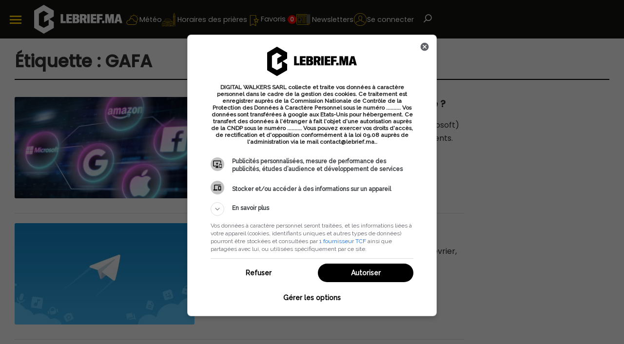

--- FILE ---
content_type: text/html; charset=UTF-8
request_url: https://www.lebrief.ma/tag/gafa/
body_size: 40978
content:
<!DOCTYPE html><!--[if !(IE 6) | !(IE 7) | !(IE 8) ]><!--><html lang="fr-FR" prefix="og: https://ogp.me/ns#" class="no-js"><!--<![endif]--><head><meta charset=" UTF-8" /><script>if(navigator.userAgent.match(/MSIE|Internet Explorer/i)||navigator.userAgent.match(/Trident\/7\..*?rv:11/i)){var href=document.location.href;if(!href.match(/[?&]nowprocket/)){if(href.indexOf("?")==-1){if(href.indexOf("#")==-1){document.location.href=href+"?nowprocket=1"}else{document.location.href=href.replace("#","?nowprocket=1#")}}else{if(href.indexOf("#")==-1){document.location.href=href+"&nowprocket=1"}else{document.location.href=href.replace("#","&nowprocket=1#")}}}}</script><script>(()=>{class RocketLazyLoadScripts{constructor(){this.v="2.0.4",this.userEvents=["keydown","keyup","mousedown","mouseup","mousemove","mouseover","mouseout","touchmove","touchstart","touchend","touchcancel","wheel","click","dblclick","input"],this.attributeEvents=["onblur","onclick","oncontextmenu","ondblclick","onfocus","onmousedown","onmouseenter","onmouseleave","onmousemove","onmouseout","onmouseover","onmouseup","onmousewheel","onscroll","onsubmit"]}async t(){this.i(),this.o(),/iP(ad|hone)/.test(navigator.userAgent)&&this.h(),this.u(),this.l(this),this.m(),this.k(this),this.p(this),this._(),await Promise.all([this.R(),this.L()]),this.lastBreath=Date.now(),this.S(this),this.P(),this.D(),this.O(),this.M(),await this.C(this.delayedScripts.normal),await this.C(this.delayedScripts.defer),await this.C(this.delayedScripts.async),await this.T(),await this.F(),await this.j(),await this.A(),window.dispatchEvent(new Event("rocket-allScriptsLoaded")),this.everythingLoaded=!0,this.lastTouchEnd&&await new Promise(t=>setTimeout(t,500-Date.now()+this.lastTouchEnd)),this.I(),this.H(),this.U(),this.W()}i(){this.CSPIssue=sessionStorage.getItem("rocketCSPIssue"),document.addEventListener("securitypolicyviolation",t=>{this.CSPIssue||"script-src-elem"!==t.violatedDirective||"data"!==t.blockedURI||(this.CSPIssue=!0,sessionStorage.setItem("rocketCSPIssue",!0))},{isRocket:!0})}o(){window.addEventListener("pageshow",t=>{this.persisted=t.persisted,this.realWindowLoadedFired=!0},{isRocket:!0}),window.addEventListener("pagehide",()=>{this.onFirstUserAction=null},{isRocket:!0})}h(){let t;function e(e){t=e}window.addEventListener("touchstart",e,{isRocket:!0}),window.addEventListener("touchend",function i(o){o.changedTouches[0]&&t.changedTouches[0]&&Math.abs(o.changedTouches[0].pageX-t.changedTouches[0].pageX)<10&&Math.abs(o.changedTouches[0].pageY-t.changedTouches[0].pageY)<10&&o.timeStamp-t.timeStamp<200&&(window.removeEventListener("touchstart",e,{isRocket:!0}),window.removeEventListener("touchend",i,{isRocket:!0}),"INPUT"===o.target.tagName&&"text"===o.target.type||(o.target.dispatchEvent(new TouchEvent("touchend",{target:o.target,bubbles:!0})),o.target.dispatchEvent(new MouseEvent("mouseover",{target:o.target,bubbles:!0})),o.target.dispatchEvent(new PointerEvent("click",{target:o.target,bubbles:!0,cancelable:!0,detail:1,clientX:o.changedTouches[0].clientX,clientY:o.changedTouches[0].clientY})),event.preventDefault()))},{isRocket:!0})}q(t){this.userActionTriggered||("mousemove"!==t.type||this.firstMousemoveIgnored?"keyup"===t.type||"mouseover"===t.type||"mouseout"===t.type||(this.userActionTriggered=!0,this.onFirstUserAction&&this.onFirstUserAction()):this.firstMousemoveIgnored=!0),"click"===t.type&&t.preventDefault(),t.stopPropagation(),t.stopImmediatePropagation(),"touchstart"===this.lastEvent&&"touchend"===t.type&&(this.lastTouchEnd=Date.now()),"click"===t.type&&(this.lastTouchEnd=0),this.lastEvent=t.type,t.composedPath&&t.composedPath()[0].getRootNode()instanceof ShadowRoot&&(t.rocketTarget=t.composedPath()[0]),this.savedUserEvents.push(t)}u(){this.savedUserEvents=[],this.userEventHandler=this.q.bind(this),this.userEvents.forEach(t=>window.addEventListener(t,this.userEventHandler,{passive:!1,isRocket:!0})),document.addEventListener("visibilitychange",this.userEventHandler,{isRocket:!0})}U(){this.userEvents.forEach(t=>window.removeEventListener(t,this.userEventHandler,{passive:!1,isRocket:!0})),document.removeEventListener("visibilitychange",this.userEventHandler,{isRocket:!0}),this.savedUserEvents.forEach(t=>{(t.rocketTarget||t.target).dispatchEvent(new window[t.constructor.name](t.type,t))})}m(){const t="return false",e=Array.from(this.attributeEvents,t=>"data-rocket-"+t),i="["+this.attributeEvents.join("],[")+"]",o="[data-rocket-"+this.attributeEvents.join("],[data-rocket-")+"]",s=(e,i,o)=>{o&&o!==t&&(e.setAttribute("data-rocket-"+i,o),e["rocket"+i]=new Function("event",o),e.setAttribute(i,t))};new MutationObserver(t=>{for(const n of t)"attributes"===n.type&&(n.attributeName.startsWith("data-rocket-")||this.everythingLoaded?n.attributeName.startsWith("data-rocket-")&&this.everythingLoaded&&this.N(n.target,n.attributeName.substring(12)):s(n.target,n.attributeName,n.target.getAttribute(n.attributeName))),"childList"===n.type&&n.addedNodes.forEach(t=>{if(t.nodeType===Node.ELEMENT_NODE)if(this.everythingLoaded)for(const i of[t,...t.querySelectorAll(o)])for(const t of i.getAttributeNames())e.includes(t)&&this.N(i,t.substring(12));else for(const e of[t,...t.querySelectorAll(i)])for(const t of e.getAttributeNames())this.attributeEvents.includes(t)&&s(e,t,e.getAttribute(t))})}).observe(document,{subtree:!0,childList:!0,attributeFilter:[...this.attributeEvents,...e]})}I(){this.attributeEvents.forEach(t=>{document.querySelectorAll("[data-rocket-"+t+"]").forEach(e=>{this.N(e,t)})})}N(t,e){const i=t.getAttribute("data-rocket-"+e);i&&(t.setAttribute(e,i),t.removeAttribute("data-rocket-"+e))}k(t){Object.defineProperty(HTMLElement.prototype,"onclick",{get(){return this.rocketonclick||null},set(e){this.rocketonclick=e,this.setAttribute(t.everythingLoaded?"onclick":"data-rocket-onclick","this.rocketonclick(event)")}})}S(t){function e(e,i){let o=e[i];e[i]=null,Object.defineProperty(e,i,{get:()=>o,set(s){t.everythingLoaded?o=s:e["rocket"+i]=o=s}})}e(document,"onreadystatechange"),e(window,"onload"),e(window,"onpageshow");try{Object.defineProperty(document,"readyState",{get:()=>t.rocketReadyState,set(e){t.rocketReadyState=e},configurable:!0}),document.readyState="loading"}catch(t){console.log("WPRocket DJE readyState conflict, bypassing")}}l(t){this.originalAddEventListener=EventTarget.prototype.addEventListener,this.originalRemoveEventListener=EventTarget.prototype.removeEventListener,this.savedEventListeners=[],EventTarget.prototype.addEventListener=function(e,i,o){o&&o.isRocket||!t.B(e,this)&&!t.userEvents.includes(e)||t.B(e,this)&&!t.userActionTriggered||e.startsWith("rocket-")||t.everythingLoaded?t.originalAddEventListener.call(this,e,i,o):(t.savedEventListeners.push({target:this,remove:!1,type:e,func:i,options:o}),"mouseenter"!==e&&"mouseleave"!==e||t.originalAddEventListener.call(this,e,t.savedUserEvents.push,o))},EventTarget.prototype.removeEventListener=function(e,i,o){o&&o.isRocket||!t.B(e,this)&&!t.userEvents.includes(e)||t.B(e,this)&&!t.userActionTriggered||e.startsWith("rocket-")||t.everythingLoaded?t.originalRemoveEventListener.call(this,e,i,o):t.savedEventListeners.push({target:this,remove:!0,type:e,func:i,options:o})}}J(t,e){this.savedEventListeners=this.savedEventListeners.filter(i=>{let o=i.type,s=i.target||window;return e!==o||t!==s||(this.B(o,s)&&(i.type="rocket-"+o),this.$(i),!1)})}H(){EventTarget.prototype.addEventListener=this.originalAddEventListener,EventTarget.prototype.removeEventListener=this.originalRemoveEventListener,this.savedEventListeners.forEach(t=>this.$(t))}$(t){t.remove?this.originalRemoveEventListener.call(t.target,t.type,t.func,t.options):this.originalAddEventListener.call(t.target,t.type,t.func,t.options)}p(t){let e;function i(e){return t.everythingLoaded?e:e.split(" ").map(t=>"load"===t||t.startsWith("load.")?"rocket-jquery-load":t).join(" ")}function o(o){function s(e){const s=o.fn[e];o.fn[e]=o.fn.init.prototype[e]=function(){return this[0]===window&&t.userActionTriggered&&("string"==typeof arguments[0]||arguments[0]instanceof String?arguments[0]=i(arguments[0]):"object"==typeof arguments[0]&&Object.keys(arguments[0]).forEach(t=>{const e=arguments[0][t];delete arguments[0][t],arguments[0][i(t)]=e})),s.apply(this,arguments),this}}if(o&&o.fn&&!t.allJQueries.includes(o)){const e={DOMContentLoaded:[],"rocket-DOMContentLoaded":[]};for(const t in e)document.addEventListener(t,()=>{e[t].forEach(t=>t())},{isRocket:!0});o.fn.ready=o.fn.init.prototype.ready=function(i){function s(){parseInt(o.fn.jquery)>2?setTimeout(()=>i.bind(document)(o)):i.bind(document)(o)}return"function"==typeof i&&(t.realDomReadyFired?!t.userActionTriggered||t.fauxDomReadyFired?s():e["rocket-DOMContentLoaded"].push(s):e.DOMContentLoaded.push(s)),o([])},s("on"),s("one"),s("off"),t.allJQueries.push(o)}e=o}t.allJQueries=[],o(window.jQuery),Object.defineProperty(window,"jQuery",{get:()=>e,set(t){o(t)}})}P(){const t=new Map;document.write=document.writeln=function(e){const i=document.currentScript,o=document.createRange(),s=i.parentElement;let n=t.get(i);void 0===n&&(n=i.nextSibling,t.set(i,n));const c=document.createDocumentFragment();o.setStart(c,0),c.appendChild(o.createContextualFragment(e)),s.insertBefore(c,n)}}async R(){return new Promise(t=>{this.userActionTriggered?t():this.onFirstUserAction=t})}async L(){return new Promise(t=>{document.addEventListener("DOMContentLoaded",()=>{this.realDomReadyFired=!0,t()},{isRocket:!0})})}async j(){return this.realWindowLoadedFired?Promise.resolve():new Promise(t=>{window.addEventListener("load",t,{isRocket:!0})})}M(){this.pendingScripts=[];this.scriptsMutationObserver=new MutationObserver(t=>{for(const e of t)e.addedNodes.forEach(t=>{"SCRIPT"!==t.tagName||t.noModule||t.isWPRocket||this.pendingScripts.push({script:t,promise:new Promise(e=>{const i=()=>{const i=this.pendingScripts.findIndex(e=>e.script===t);i>=0&&this.pendingScripts.splice(i,1),e()};t.addEventListener("load",i,{isRocket:!0}),t.addEventListener("error",i,{isRocket:!0}),setTimeout(i,1e3)})})})}),this.scriptsMutationObserver.observe(document,{childList:!0,subtree:!0})}async F(){await this.X(),this.pendingScripts.length?(await this.pendingScripts[0].promise,await this.F()):this.scriptsMutationObserver.disconnect()}D(){this.delayedScripts={normal:[],async:[],defer:[]},document.querySelectorAll("script[type$=rocketlazyloadscript]").forEach(t=>{t.hasAttribute("data-rocket-src")?t.hasAttribute("async")&&!1!==t.async?this.delayedScripts.async.push(t):t.hasAttribute("defer")&&!1!==t.defer||"module"===t.getAttribute("data-rocket-type")?this.delayedScripts.defer.push(t):this.delayedScripts.normal.push(t):this.delayedScripts.normal.push(t)})}async _(){await this.L();let t=[];document.querySelectorAll("script[type$=rocketlazyloadscript][data-rocket-src]").forEach(e=>{let i=e.getAttribute("data-rocket-src");if(i&&!i.startsWith("data:")){i.startsWith("//")&&(i=location.protocol+i);try{const o=new URL(i).origin;o!==location.origin&&t.push({src:o,crossOrigin:e.crossOrigin||"module"===e.getAttribute("data-rocket-type")})}catch(t){}}}),t=[...new Map(t.map(t=>[JSON.stringify(t),t])).values()],this.Y(t,"preconnect")}async G(t){if(await this.K(),!0!==t.noModule||!("noModule"in HTMLScriptElement.prototype))return new Promise(e=>{let i;function o(){(i||t).setAttribute("data-rocket-status","executed"),e()}try{if(navigator.userAgent.includes("Firefox/")||""===navigator.vendor||this.CSPIssue)i=document.createElement("script"),[...t.attributes].forEach(t=>{let e=t.nodeName;"type"!==e&&("data-rocket-type"===e&&(e="type"),"data-rocket-src"===e&&(e="src"),i.setAttribute(e,t.nodeValue))}),t.text&&(i.text=t.text),t.nonce&&(i.nonce=t.nonce),i.hasAttribute("src")?(i.addEventListener("load",o,{isRocket:!0}),i.addEventListener("error",()=>{i.setAttribute("data-rocket-status","failed-network"),e()},{isRocket:!0}),setTimeout(()=>{i.isConnected||e()},1)):(i.text=t.text,o()),i.isWPRocket=!0,t.parentNode.replaceChild(i,t);else{const i=t.getAttribute("data-rocket-type"),s=t.getAttribute("data-rocket-src");i?(t.type=i,t.removeAttribute("data-rocket-type")):t.removeAttribute("type"),t.addEventListener("load",o,{isRocket:!0}),t.addEventListener("error",i=>{this.CSPIssue&&i.target.src.startsWith("data:")?(console.log("WPRocket: CSP fallback activated"),t.removeAttribute("src"),this.G(t).then(e)):(t.setAttribute("data-rocket-status","failed-network"),e())},{isRocket:!0}),s?(t.fetchPriority="high",t.removeAttribute("data-rocket-src"),t.src=s):t.src="data:text/javascript;base64,"+window.btoa(unescape(encodeURIComponent(t.text)))}}catch(i){t.setAttribute("data-rocket-status","failed-transform"),e()}});t.setAttribute("data-rocket-status","skipped")}async C(t){const e=t.shift();return e?(e.isConnected&&await this.G(e),this.C(t)):Promise.resolve()}O(){this.Y([...this.delayedScripts.normal,...this.delayedScripts.defer,...this.delayedScripts.async],"preload")}Y(t,e){this.trash=this.trash||[];let i=!0;var o=document.createDocumentFragment();t.forEach(t=>{const s=t.getAttribute&&t.getAttribute("data-rocket-src")||t.src;if(s&&!s.startsWith("data:")){const n=document.createElement("link");n.href=s,n.rel=e,"preconnect"!==e&&(n.as="script",n.fetchPriority=i?"high":"low"),t.getAttribute&&"module"===t.getAttribute("data-rocket-type")&&(n.crossOrigin=!0),t.crossOrigin&&(n.crossOrigin=t.crossOrigin),t.integrity&&(n.integrity=t.integrity),t.nonce&&(n.nonce=t.nonce),o.appendChild(n),this.trash.push(n),i=!1}}),document.head.appendChild(o)}W(){this.trash.forEach(t=>t.remove())}async T(){try{document.readyState="interactive"}catch(t){}this.fauxDomReadyFired=!0;try{await this.K(),this.J(document,"readystatechange"),document.dispatchEvent(new Event("rocket-readystatechange")),await this.K(),document.rocketonreadystatechange&&document.rocketonreadystatechange(),await this.K(),this.J(document,"DOMContentLoaded"),document.dispatchEvent(new Event("rocket-DOMContentLoaded")),await this.K(),this.J(window,"DOMContentLoaded"),window.dispatchEvent(new Event("rocket-DOMContentLoaded"))}catch(t){console.error(t)}}async A(){try{document.readyState="complete"}catch(t){}try{await this.K(),this.J(document,"readystatechange"),document.dispatchEvent(new Event("rocket-readystatechange")),await this.K(),document.rocketonreadystatechange&&document.rocketonreadystatechange(),await this.K(),this.J(window,"load"),window.dispatchEvent(new Event("rocket-load")),await this.K(),window.rocketonload&&window.rocketonload(),await this.K(),this.allJQueries.forEach(t=>t(window).trigger("rocket-jquery-load")),await this.K(),this.J(window,"pageshow");const t=new Event("rocket-pageshow");t.persisted=this.persisted,window.dispatchEvent(t),await this.K(),window.rocketonpageshow&&window.rocketonpageshow({persisted:this.persisted})}catch(t){console.error(t)}}async K(){Date.now()-this.lastBreath>45&&(await this.X(),this.lastBreath=Date.now())}async X(){return document.hidden?new Promise(t=>setTimeout(t)):new Promise(t=>requestAnimationFrame(t))}B(t,e){return e===document&&"readystatechange"===t||(e===document&&"DOMContentLoaded"===t||(e===window&&"DOMContentLoaded"===t||(e===window&&"load"===t||e===window&&"pageshow"===t)))}static run(){(new RocketLazyLoadScripts).t()}}RocketLazyLoadScripts.run()})();</script><script type='application/ld+json' defer>{"@context": "http://www.schema.org",
"@type": "localbusiness","name": "Lebrief.ma","telephone": "+212607687688","url": "https://www.lebrief.ma/",
"logo": "https://files.lebrief.ma/uploads/2019/04/11144044/logo-horizontal-HD-white300px_0.png",
"image": [ "https://files.lebrief.ma/uploads/2022/04/11200611/logo-LBM-1200x630.-.jpg", "https://files.lebrief.ma/uploads/2022/04/11200610/Logo-LBM-Twitter-400x400-1.jpg" ],
"pricerange": "Affordable","description": "Lebrief est le média de référence dans le traitement synthétique de l'information. Recevez les actualités maroc, la politique, l'économie, la société, et plus encore.","address": {"@type": "PostalAddress","streetAddress": "13 Rue Al Kassar","addressLocality": "Casablanca","addressRegion": "Casablanca","postalCode": "20100","addressCountry": "Morocco"
},"geo": {"@type": "GeoCoordinates","latitude": "33.5854347","longitude": "-7.6365844"
},"hasMap": "https://goo.gl/maps/eSnswShQZ5q9hCj97",
"openingHours": "24 hours","contactPoint": {"@type": "ContactPoint","contactType": "Customer Service","telephone": "+212607687688"
}}</script><link rel='stylesheet' id='toolset_bootstrap_4-css' href='https://www.lebrief.ma/wp-content/themes/Lebrief/assets/bootstrap/css/bootstrap.min.css' media='screen' /><script type="rocketlazyloadscript" data-minify="1" id="googletag" async data-rocket-src="https://www.lebrief.ma/wp-content/cache/min/1/wp-content/themes/Lebrief/assets/google-tag.js?ver=1766151216"></script>  <meta name="viewport" content="width=device-width, initial-scale=1"> <meta name="theme-color" content="#ffcb21"/> <link rel="profile" href="https://gmpg.org/xfn/11" /><!-- Optimisation des moteurs de recherche par Rank Math PRO - https://rankmath.com/ --><title>GAFA actualités Maroc - Lebrief</title><meta name="description" content="Explorez nos articles GAFA. Obtenez sur lebrief.ma une perspective unique sur l&#039;actualité GAFA, et plus encore."/><meta name="robots" content="follow, noindex"/><meta property="og:locale" content="fr_FR" /><meta property="og:type" content="article" /><meta property="og:title" content="GAFA actualités Maroc - Lebrief" /><meta property="og:description" content="Explorez nos articles GAFA. Obtenez sur lebrief.ma une perspective unique sur l&#039;actualité GAFA, et plus encore." /><meta property="og:url" content="https://www.lebrief.ma/tag/gafa/" /><meta property="og:site_name" content="Lebrief" /><meta property="article:publisher" content="https://www.facebook.com/lebrief.ma/" /><meta property="og:image" content="https://e85ty3xsocd.exactdn.com/uploads/2022/04/11200611/logo-LBM-1200x630.-.jpg" /><meta property="og:image:secure_url" content="https://e85ty3xsocd.exactdn.com/uploads/2022/04/11200611/logo-LBM-1200x630.-.jpg" /><meta property="og:image:width" content="1200" /><meta property="og:image:height" content="630" /><meta property="og:image:alt" content="Logo OG Blanc" /><meta property="og:image:type" content="image/jpeg" /><meta name="twitter:card" content="summary_large_image" /><meta name="twitter:title" content="GAFA actualités Maroc - Lebrief" /><meta name="twitter:description" content="Explorez nos articles GAFA. Obtenez sur lebrief.ma une perspective unique sur l&#039;actualité GAFA, et plus encore." /><meta name="twitter:site" content="@LebriefM" /><meta name="twitter:image" content="https://e85ty3xsocd.exactdn.com/uploads/2022/04/11200611/logo-LBM-1200x630.-.jpg" /><meta name="twitter:label1" content="Posts" /><meta name="twitter:data1" content="12" /><script type="application/ld+json" class="rank-math-schema-pro">{"@context":"https://schema.org","@graph":[{"@type":"Place","@id":"https://www.lebrief.ma/#place","address":{"@type":"PostalAddress","streetAddress":"13 rue Al Kassar, Maarif","addressLocality":"Casablanca","postalCode":"20330","addressCountry":"MA"}},{"@type":"NewsMediaOrganization","@id":"https://www.lebrief.ma/#organization","name":"DIGITAL WALKERS","url":"https://www.lebrief.ma","sameAs":["https://www.facebook.com/lebrief.ma/","https://twitter.com/LebriefM","https://www.instagram.com/lebrief.ma/","https://www.linkedin.com/company/lebriefma/","https://www.youtube.com/@lebriefma4040","https://maps.app.goo.gl/SJYsFFgHnCdEPLMN8"],"email":"contact@lebrief.ma","address":{"@type":"PostalAddress","streetAddress":"13 rue Al Kassar, Maarif","addressLocality":"Casablanca","postalCode":"20330","addressCountry":"MA"},"logo":{"@type":"ImageObject","@id":"https://www.lebrief.ma/#logo","url":"https://files.lebrief.ma/uploads/2023/12/14113658/Logo-le-Brief-square-696px.jpg","contentUrl":"https://files.lebrief.ma/uploads/2023/12/14113658/Logo-le-Brief-square-696px.jpg","caption":"Lebrief","inLanguage":"fr-FR","width":"696","height":"696"},"contactPoint":[{"@type":"ContactPoint","telephone":"+212808526739","contactType":"customer support"}],"description":"lebrief.ma est un site d'information g\u00e9n\u00e9raliste marocain qui publie quotidiennement des actualit\u00e9s, des analyses approfondies et des chroniques sur l\u2019actualit\u00e9 nationale et internationale. Ind\u00e9pendant et rigoureux, lebrief.ma couvre la politique, l\u2019\u00e9conomie, la soci\u00e9t\u00e9, la culture et le sport, avec un souci constant de v\u00e9rification et de clart\u00e9. Notre r\u00e9daction propose un tour de l'actualit\u00e9 du jour, des dossiers et des tribunes r\u00e9dig\u00e9es par des experts ou journalistes sp\u00e9cialis\u00e9s.","legalName":"DIGITAL WALKERS","foundingDate":"2019-04-19","numberOfEmployees":{"@type":"QuantitativeValue","minValue":"11","maxValue":"50"},"location":{"@id":"https://www.lebrief.ma/#place"}},{"@type":"WebSite","@id":"https://www.lebrief.ma/#website","url":"https://www.lebrief.ma","name":"Lebrief","alternateName":"LeBrief","publisher":{"@id":"https://www.lebrief.ma/#organization"},"inLanguage":"fr-FR"},{"@type":"BreadcrumbList","@id":"https://www.lebrief.ma/tag/gafa/#breadcrumb","itemListElement":[{"@type":"ListItem","position":"1","item":{"@id":"https://www.lebrief.ma","name":"Accueil"}},{"@type":"ListItem","position":"2","item":{"@id":"https://www.lebrief.ma/tag/gafa/","name":"GAFA"}}]},{"@type":"CollectionPage","@id":"https://www.lebrief.ma/tag/gafa/#webpage","url":"https://www.lebrief.ma/tag/gafa/","name":"GAFA actualit\u00e9s Maroc - Lebrief","isPartOf":{"@id":"https://www.lebrief.ma/#website"},"inLanguage":"fr-FR","breadcrumb":{"@id":"https://www.lebrief.ma/tag/gafa/#breadcrumb"}}]}</script><!-- /Extension Rank Math WordPress SEO --><link rel='dns-prefetch' href='//static.addtoany.com' /><link rel='dns-prefetch' href='//maps.googleapis.com' /><link rel='dns-prefetch' href='//e85ty3xsocd.exactdn.com' /><link rel="alternate" type="application/rss+xml" title="Lebrief &raquo; Flux" href="https://www.lebrief.ma/feed/" /><link rel="alternate" type="application/rss+xml" title="Lebrief &raquo; Flux des commentaires" href="https://www.lebrief.ma/comments/feed/" /><link rel="alternate" type="application/rss+xml" title="Lebrief &raquo; Flux de l’étiquette GAFA" href="https://www.lebrief.ma/tag/gafa/feed/" /><!-- www.lebrief.ma is managing ads with Advanced Ads 2.0.16 – https://wpadvancedads.com/ --><!--noptimize--><script id="lebri-ready">window.advanced_ads_ready=function(e,a){a=a||"complete";var d=function(e){return"interactive"===a?"loading"!==e:"complete"===e};d(document.readyState)?e():document.addEventListener("readystatechange",(function(a){d(a.target.readyState)&&e()}),{once:"interactive"===a})},window.advanced_ads_ready_queue=window.advanced_ads_ready_queue||[];</script><!--/noptimize--><style id='wp-img-auto-sizes-contain-inline-css'>img:is([sizes=auto i],[sizes^="auto," i]){contain-intrinsic-size:3000px 1500px}/*# sourceURL=wp-img-auto-sizes-contain-inline-css */</style><link data-minify="1" rel='stylesheet' id='sgr-css' href='https://www.lebrief.ma/wp-content/cache/min/1/wp-content/plugins/simple-google-recaptcha/sgr.css?ver=1766151215' media='all' /><style id='wp-emoji-styles-inline-css'>img.wp-smiley,img.emoji{display:inline !important;border:none !important;box-shadow:none !important;height:1em !important;width:1em !important;margin:0 0.07em !important;vertical-align:-0.1em !important;background:none !important;padding:0 !important}/*# sourceURL=wp-emoji-styles-inline-css */</style><style id='classic-theme-styles-inline-css'>/*! This file is auto-generated */.wp-block-button__link{color:#fff;background-color:#32373c;border-radius:9999px;box-shadow:none;text-decoration:none;padding:calc(.667em + 2px) calc(1.333em + 2px);font-size:1.125em}.wp-block-file__button{background:#32373c;color:#fff;text-decoration:none}/*# sourceURL=/wp-includes/css/classic-themes.min.css */</style><link data-minify="1" rel='stylesheet' id='likebtn_style-css' href='https://www.lebrief.ma/wp-content/cache/min/1/wp-content/plugins/likebtn-like-button/public/css/style.css?ver=1766151215' media='all' /><link data-minify="1" rel='stylesheet' id='the7-font-css' href='https://www.lebrief.ma/wp-content/cache/min/1/wp-content/themes/dt-the7/fonts/icomoon-the7-font/icomoon-the7-font.min.css?ver=1766151215' media='all' /><link data-minify="1" rel='stylesheet' id='the7-awesome-fonts-css' href='https://www.lebrief.ma/wp-content/cache/min/1/wp-content/themes/dt-the7/fonts/FontAwesome/css/all.min.css?ver=1766151215' media='all' /><link rel='stylesheet' id='dt-main-css' href='https://www.lebrief.ma/wp-content/themes/dt-the7/css/main.min.css?ver=14.0.1.1' media='all' /><link rel='stylesheet' id='addtoany-css' href='https://www.lebrief.ma/wp-content/plugins/add-to-any/addtoany.min.css?ver=1.16' media='all' /><style id='addtoany-inline-css'>a.a2a_button_x,a.a2a_button_facebook{text-decoration:none;display:inline-flex;align-items:baseline;align-content:flex-end;justify-content:flex-start}span.a2a_label{font-size:13px;color:#030303}.a2a_kit.a2a_kit_size_32.addtoany_list a{display:inline-block;text-decoration:none}div#page div.a2a_kit.a2a_kit_size_32.addtoany_list{display:flex;flex-direction:column;align-content:center;align-items:flex-start}div#page span.a2a_label{clip-path:inherit;visibility:visible;position:relative;font-size:13px;color:#030303;margin-left:10px;width:calc(100% - 40px)}div#page span.a2a_svg{width:20px;height:20px}.addtoany_list.a2a_kit_size_32 a{font-size:32px}.addtoany_list a:not(.addtoany_special_service)>span{border-radius:4px;display:inline-block;opacity:1}.addtoany_list.a2a_kit_size_32 a:not(.addtoany_special_service)>span{height:32px;line-height:32px;width:32px}/*# sourceURL=addtoany-inline-css */</style><link data-minify="1" rel='stylesheet' id='the7-css-vars-css' href='https://www.lebrief.ma/wp-content/cache/min/1/wp-content/uploads/the7-css/css-vars.css?ver=1766151215' media='all' /><link data-minify="1" rel='stylesheet' id='dt-custom-css' href='https://www.lebrief.ma/wp-content/cache/min/1/wp-content/uploads/the7-css/custom.css?ver=1766151216' media='all' /><link data-minify="1" rel='stylesheet' id='dt-media-css' href='https://www.lebrief.ma/wp-content/cache/min/1/wp-content/uploads/the7-css/media.css?ver=1766151216' media='all' /><link data-minify="1" rel='stylesheet' id='ultimate-vc-addons-style-min-css' href='https://www.lebrief.ma/wp-content/cache/background-css/1/www.lebrief.ma/wp-content/cache/min/1/wp-content/plugins/Ultimate_VC_Addons/assets/min-css/ultimate.min.css?ver=1766151224&wpr_t=1768734240' media='all' /><link data-minify="1" rel='stylesheet' id='ultimate-vc-addons-icons-css' href='https://www.lebrief.ma/wp-content/cache/min/1/wp-content/plugins/Ultimate_VC_Addons/assets/css/icons.css?ver=1766151224' media='all' /><link data-minify="1" rel='stylesheet' id='ultimate-vc-addons-vidcons-css' href='https://www.lebrief.ma/wp-content/cache/min/1/wp-content/plugins/Ultimate_VC_Addons/assets/fonts/vidcons.css?ver=1766151224' media='all' /><link data-minify="1" rel='stylesheet' id='maincsslebrief-css' href='https://www.lebrief.ma/wp-content/cache/background-css/1/www.lebrief.ma/wp-content/cache/min/1/wp-content/themes/Lebrief/assets/css-main-Lebrief.css?ver=1766151216&wpr_t=1768734240' media='all' /><link data-minify="1" rel='stylesheet' id='maincsslebrief-mobile-css' href='https://www.lebrief.ma/wp-content/cache/min/1/wp-content/themes/Lebrief/assets/css-main-Lebrief-mobile.css?ver=1766151216' media='all' /><script src="https://www.lebrief.ma/wp-includes/js/jquery/jquery.min.js?ver=3.7.1" id="jquery-core-js"></script><script src="https://www.lebrief.ma/wp-includes/js/jquery/jquery-migrate.min.js?ver=3.4.1" id="jquery-migrate-js" data-rocket-defer defer></script><script id="toolset-common-es-frontend-js-extra">var tcesData = {"bodyIdToSelectors":"tbcss"};//# sourceURL=toolset-common-es-frontend-js-extra
</script><script type="rocketlazyloadscript" data-minify="1" data-rocket-src="https://www.lebrief.ma/wp-content/cache/min/1/wp-content/plugins/wp-views/vendor/toolset/common-es/public/toolset-common-es-frontend.js?ver=1766151216" id="toolset-common-es-frontend-js" data-rocket-defer defer></script><script id="sgr-js-extra">var sgr = {"sgr_site_key":""};//# sourceURL=sgr-js-extra
</script><script type="rocketlazyloadscript" data-minify="1" data-rocket-src="https://www.lebrief.ma/wp-content/cache/min/1/wp-content/plugins/simple-google-recaptcha/sgr.js?ver=1766151216" id="sgr-js" data-rocket-defer defer></script><script type="rocketlazyloadscript" id="addtoany-core-js-before">window.a2a_config=window.a2a_config||{};a2a_config.callbacks=[];a2a_config.overlays=[];a2a_config.templates={};a2a_localize = {Share: "Partager",Save: "Enregistrer",Subscribe: "S'abonner",Email: "E-mail",Bookmark: "Marque-page",ShowAll: "Montrer tout",ShowLess: "Montrer moins",FindServices: "Trouver des service(s)",FindAnyServiceToAddTo: "Trouver instantan&eacute;ment des services &agrave; ajouter &agrave;",PoweredBy: "Propuls&eacute; par",ShareViaEmail: "Partager par e-mail",SubscribeViaEmail: "S’abonner par e-mail",BookmarkInYourBrowser: "Ajouter un signet dans votre navigateur",BookmarkInstructions: "Appuyez sur Ctrl+D ou \u2318+D pour mettre cette page en signet",AddToYourFavorites: "Ajouter &agrave; vos favoris",SendFromWebOrProgram: "Envoyer depuis n’importe quelle adresse e-mail ou logiciel e-mail",EmailProgram: "Programme d’e-mail",More: "Plus&#8230;",ThanksForSharing: "Merci de partager !",ThanksForFollowing: "Merci de nous suivre !"
};//# sourceURL=addtoany-core-js-before
</script><script type="rocketlazyloadscript" defer data-rocket-src="https://static.addtoany.com/menu/page.js" id="addtoany-core-js"></script><script type="rocketlazyloadscript" defer data-rocket-src="https://www.lebrief.ma/wp-content/plugins/add-to-any/addtoany.min.js?ver=1.1" id="addtoany-jquery-js"></script><script id="likebtn_frontend-js-extra">var likebtn_eh_data = {"ajaxurl":"https://www.lebrief.ma/wp-admin/admin-ajax.php","security":"669de76d5a"};
//# sourceURL=likebtn_frontend-js-extra
</script><script type="rocketlazyloadscript" data-minify="1" data-rocket-src="https://www.lebrief.ma/wp-content/cache/min/1/wp-content/plugins/likebtn-like-button/public/js/frontend.js?ver=1766151216" id="likebtn_frontend-js" data-rocket-defer defer></script><script type="rocketlazyloadscript" data-rocket-src="https://www.lebrief.ma/wp-content/plugins/wp-user-avatar/assets/flatpickr/flatpickr.min.js?ver=4.16.8" id="ppress-flatpickr-js" data-rocket-defer defer></script><script type="rocketlazyloadscript" data-rocket-src="https://www.lebrief.ma/wp-content/plugins/wp-user-avatar/assets/select2/select2.min.js?ver=4.16.8" id="ppress-select2-js" data-rocket-defer defer></script><script id="advanced-ads-advanced-js-js-extra">var advads_options = {"blog_id":"1","privacy":{"enabled":false,"state":"not_needed"}};//# sourceURL=advanced-ads-advanced-js-js-extra
</script><script src="https://www.lebrief.ma/wp-content/plugins/advanced-ads/public/assets/js/advanced.min.js?ver=2.0.16" id="advanced-ads-advanced-js-js"></script><script id="advanced_ads_pro/visitor_conditions-js-extra">var advanced_ads_pro_visitor_conditions = {"referrer_cookie_name":"advanced_ads_pro_visitor_referrer","referrer_exdays":"365","page_impr_cookie_name":"advanced_ads_page_impressions","page_impr_exdays":"3650"};//# sourceURL=advanced_ads_pro%2Fvisitor_conditions-js-extra
</script><script src="https://www.lebrief.ma/wp-content/plugins/advanced-ads-pro/modules/advanced-visitor-conditions/inc/conditions.min.js?ver=3.0.8" id="advanced_ads_pro/visitor_conditions-js"></script><script data-minify="1" src="https://www.lebrief.ma/wp-content/cache/min/1/wp-content/themes/Lebrief/assets/post-readtime.js?ver=1766151216" id="readingtime-script-js"></script><script id="dt-above-fold-js-extra">var dtLocal = {"themeUrl":"https://www.lebrief.ma/wp-content/themes/dt-the7","passText":"Pour voir ce contenu, entrer le mots de passe:","moreButtonText":{"loading":"Chargement ...","loadMore":"Charger la suite"},"postID":"86711","ajaxurl":"https://www.lebrief.ma/wp-admin/admin-ajax.php","REST":{"baseUrl":"https://www.lebrief.ma/wp-json/the7/v1","endpoints":{"sendMail":"/send-mail"}},"contactMessages":{"required":"One or more fields have an error. Please check and try again.","terms":"Veuillez accepter la politique de confidentialit\u00e9.","fillTheCaptchaError":"Veuillez remplir le captcha."},"captchaSiteKey":"","ajaxNonce":"dbeb4ef1ce","pageData":{"type":"archive","template":null,"layout":"masonry"},"themeSettings":{"smoothScroll":"off","lazyLoading":false,"desktopHeader":{"height":""},"ToggleCaptionEnabled":"disabled","ToggleCaption":"Navigation","floatingHeader":{"showAfter":94,"showMenu":true,"height":60,"logo":{"showLogo":true,"html":"\u003Cimg class=\" preload-me\" src=\"https://www.lebrief.ma/wp-content/themes/dt-the7/inc/presets/images/full/skin11r.header-style-floating-logo-regular.png\" srcset=\"https://www.lebrief.ma/wp-content/themes/dt-the7/inc/presets/images/full/skin11r.header-style-floating-logo-regular.png 44w, https://www.lebrief.ma/wp-content/themes/dt-the7/inc/presets/images/full/skin11r.header-style-floating-logo-hd.png 88w\" width=\"44\" height=\"44\"   sizes=\"44px\" alt=\"Lebrief\" /\u003E","url":"https://www.lebrief.ma/"}},"topLine":{"floatingTopLine":{"logo":{"showLogo":true,"html":""}}},"mobileHeader":{"firstSwitchPoint":1445,"secondSwitchPoint":755,"firstSwitchPointHeight":60,"secondSwitchPointHeight":60,"mobileToggleCaptionEnabled":"disabled","mobileToggleCaption":"Menu"},"stickyMobileHeaderFirstSwitch":{"logo":{"html":"\u003Cimg class=\" preload-me\" src=\"https://e85ty3xsocd.exactdn.com/uploads/2019/04/11144044/logo-horizontal-HD-white300px_0.png?avif=70\" srcset=\"https://e85ty3xsocd.exactdn.com/uploads/2019/04/11144044/logo-horizontal-HD-white300px_0.png?avif=70 300w\" width=\"300\" height=\"98\"   sizes=\"300px\" alt=\"Lebrief\" /\u003E"}},"stickyMobileHeaderSecondSwitch":{"logo":{"html":"\u003Cimg class=\" preload-me\" src=\"https://e85ty3xsocd.exactdn.com/uploads/2019/04/11144044/logo-horizontal-HD-white300px_0.png?avif=70\" srcset=\"https://e85ty3xsocd.exactdn.com/uploads/2019/04/11144044/logo-horizontal-HD-white300px_0.png?avif=70 300w\" width=\"300\" height=\"98\"   sizes=\"300px\" alt=\"Lebrief\" /\u003E"}},"sidebar":{"switchPoint":992},"boxedWidth":"1280px"},"VCMobileScreenWidth":"955"};
var dtShare = {"shareButtonText":{"facebook":"Partager sur Facebook","twitter":"Share on X","pinterest":"Partager sur Pinterest","linkedin":"Partager sur Linkedin","whatsapp":"Partager sur Whatsapp"},"overlayOpacity":"85"};//# sourceURL=dt-above-fold-js-extra
</script><script src="https://www.lebrief.ma/wp-content/themes/dt-the7/js/above-the-fold.min.js?ver=14.0.1.1" id="dt-above-fold-js"></script><script type="rocketlazyloadscript" data-rocket-src="https://www.lebrief.ma/wp-content/plugins/Ultimate_VC_Addons/assets/min-js/modernizr-custom.min.js?ver=3.21.2" id="ultimate-vc-addons-modernizr-js" data-rocket-defer defer></script><script type="rocketlazyloadscript" data-rocket-src="https://www.lebrief.ma/wp-content/plugins/Ultimate_VC_Addons/assets/min-js/jquery-ui.min.js?ver=3.21.2" id="jquery_ui-js" data-rocket-defer defer></script><script type="rocketlazyloadscript" data-rocket-src="https://maps.googleapis.com/maps/api/js" id="ultimate-vc-addons-googleapis-js" data-rocket-defer defer></script><script type="rocketlazyloadscript" data-rocket-src="https://www.lebrief.ma/wp-includes/js/jquery/ui/core.min.js?ver=1.13.3" id="jquery-ui-core-js" data-rocket-defer defer></script><script type="rocketlazyloadscript" data-rocket-src="https://www.lebrief.ma/wp-includes/js/jquery/ui/mouse.min.js?ver=1.13.3" id="jquery-ui-mouse-js" data-rocket-defer defer></script><script type="rocketlazyloadscript" data-rocket-src="https://www.lebrief.ma/wp-includes/js/jquery/ui/slider.min.js?ver=1.13.3" id="jquery-ui-slider-js" data-rocket-defer defer></script><script type="rocketlazyloadscript" data-rocket-src="https://www.lebrief.ma/wp-content/plugins/Ultimate_VC_Addons/assets/min-js/jquery-ui-labeledslider.min.js?ver=3.21.2" id="ultimate-vc-addons_range_tick-js" data-rocket-defer defer></script><script type="rocketlazyloadscript" data-rocket-src="https://www.lebrief.ma/wp-content/plugins/Ultimate_VC_Addons/assets/min-js/ultimate.min.js?ver=3.21.2" id="ultimate-vc-addons-script-js" data-rocket-defer defer></script><script type="rocketlazyloadscript" data-rocket-src="https://www.lebrief.ma/wp-content/plugins/Ultimate_VC_Addons/assets/min-js/modal-all.min.js?ver=3.21.2" id="ultimate-vc-addons-modal-all-js" data-rocket-defer defer></script><script type="rocketlazyloadscript" data-rocket-src="https://www.lebrief.ma/wp-content/plugins/Ultimate_VC_Addons/assets/min-js/jparallax.min.js?ver=3.21.2" id="ultimate-vc-addons-jquery.shake-js" data-rocket-defer defer></script><script type="rocketlazyloadscript" data-rocket-src="https://www.lebrief.ma/wp-content/plugins/Ultimate_VC_Addons/assets/min-js/vhparallax.min.js?ver=3.21.2" id="ultimate-vc-addons-jquery.vhparallax-js" data-rocket-defer defer></script><script type="rocketlazyloadscript" data-rocket-src="https://www.lebrief.ma/wp-content/plugins/Ultimate_VC_Addons/assets/min-js/ultimate_bg.min.js?ver=3.21.2" id="ultimate-vc-addons-row-bg-js" data-rocket-defer defer></script><script type="rocketlazyloadscript" data-rocket-src="https://www.lebrief.ma/wp-content/plugins/Ultimate_VC_Addons/assets/min-js/mb-YTPlayer.min.js?ver=3.21.2" id="ultimate-vc-addons-jquery.ytplayer-js" data-rocket-defer defer></script><link rel="https://api.w.org/" href="https://www.lebrief.ma/wp-json/" /><link rel="alternate" title="JSON" type="application/json" href="https://www.lebrief.ma/wp-json/wp/v2/tags/861" /><link rel="EditURI" type="application/rsd+xml" title="RSD" href="https://www.lebrief.ma/xmlrpc.php?rsd" /><style type="text/css">a.st_tag,a.internal_tag,.st_tag,.internal_tag{text-decoration:underline !important}</style> <script type="rocketlazyloadscript"> window.addEventListener("load",function(){ var c={script:false,link:false}; function ls(s) { if(!['script','link'].includes(s)||c[s]){return;}c[s]=true; var d=document,f=d.getElementsByTagName(s)[0],j=d.createElement(s); if(s==='script'){j.async=true;j.src='https://www.lebrief.ma/wp-content/plugins/wp-views/vendor/toolset/blocks/public/js/frontend.js?v=1.6.17';}else{ j.rel='stylesheet';j.href='https://www.lebrief.ma/wp-content/plugins/wp-views/vendor/toolset/blocks/public/css/style.css?v=1.6.17';} f.parentNode.insertBefore(j, f); }; function ex(){ls('script');ls('link')} window.addEventListener("scroll", ex, {once: true}); if (('IntersectionObserver' in window) && ('IntersectionObserverEntry' in window) && ('intersectionRatio' in window.IntersectionObserverEntry.prototype)) { var i = 0, fb = document.querySelectorAll("[class^='tb-']"), o = new IntersectionObserver(es => { es.forEach(e => { o.unobserve(e.target); if (e.intersectionRatio > 0) { ex();o.disconnect();}else{ i++;if(fb.length>i){o.observe(fb[i])}} }) }); if (fb.length) { o.observe(fb[i]) } } }) </script><noscript><link data-minify="1" rel="stylesheet" href="https://www.lebrief.ma/wp-content/cache/background-css/1/www.lebrief.ma/wp-content/cache/min/1/wp-content/plugins/wp-views/vendor/toolset/blocks/public/css/style.css?ver=1766151216&wpr_t=1768734240"></noscript><script type="rocketlazyloadscript" data-rocket-type="text/javascript">var advadsCfpQueue = [];var advadsCfpAd = function( adID ) {if ( 'undefined' === typeof advadsProCfp ) {advadsCfpQueue.push( adID )
} else {advadsProCfp.addElement( adID )
}}</script><meta name="generator" content="Powered by WPBakery Page Builder - drag and drop page builder for WordPress."/><link rel="icon" href="https://e85ty3xsocd.exactdn.com/uploads/2024/10/03173413/Logo-B-16x16-1.jpg" type="image/jpeg" sizes="16x16"/><link rel="icon" href="https://e85ty3xsocd.exactdn.com/uploads/2024/10/03173557/Logo-B-32.jpg" type="image/jpeg" sizes="32x32"/><link rel="apple-touch-icon" href="https://e85ty3xsocd.exactdn.com/uploads/2024/10/03173614/Logo-B-60.jpg"><link rel="apple-touch-icon" sizes="76x76" href="https://e85ty3xsocd.exactdn.com/uploads/2024/10/03173703/Logo-B-76.jpg"><link rel="apple-touch-icon" sizes="120x120" href="https://e85ty3xsocd.exactdn.com/uploads/2024/10/03173809/Logo-B-120.jpg"><link rel="apple-touch-icon" sizes="152x152" href="https://e85ty3xsocd.exactdn.com/uploads/2024/10/03173831/Logo-B-152.jpg"><style id="wp-custom-css">.pagination ul{list-style:none}div.wpb_single_image{margin:15px 0px}</style><noscript><style> .wpb_animate_when_almost_visible{opacity:1}</style></noscript><script type="rocketlazyloadscript">(function ($) {$(document).ready(function () {
$('.js-wpv-layout-infinite-scrolling').removeClass('js-wpv-layout-infinite-scrolling');
});})(jQuery);</script><style id='the7-custom-inline-css' type='text/css'>div#custom_tag_selector{height:280px;overflow:overlay}li#wp-admin-bar-toolset_admin_bar_menu ul#wp-admin-bar-toolset_admin_bar_menu-default li:nth-child(1){display:none}</style><noscript><style id="rocket-lazyload-nojs-css">.rll-youtube-player,[data-lazy-src]{display:none !important}</style></noscript><style id='global-styles-inline-css'>:root{--wp--preset--aspect-ratio--square:1;--wp--preset--aspect-ratio--4-3:4/3;--wp--preset--aspect-ratio--3-4:3/4;--wp--preset--aspect-ratio--3-2:3/2;--wp--preset--aspect-ratio--2-3:2/3;--wp--preset--aspect-ratio--16-9:16/9;--wp--preset--aspect-ratio--9-16:9/16;--wp--preset--color--black:#000000;--wp--preset--color--cyan-bluish-gray:#abb8c3;--wp--preset--color--white:#FFF;--wp--preset--color--pale-pink:#f78da7;--wp--preset--color--vivid-red:#cf2e2e;--wp--preset--color--luminous-vivid-orange:#ff6900;--wp--preset--color--luminous-vivid-amber:#fcb900;--wp--preset--color--light-green-cyan:#7bdcb5;--wp--preset--color--vivid-green-cyan:#00d084;--wp--preset--color--pale-cyan-blue:#8ed1fc;--wp--preset--color--vivid-cyan-blue:#0693e3;--wp--preset--color--vivid-purple:#9b51e0;--wp--preset--color--accent:#ffcb21;--wp--preset--color--dark-gray:#111;--wp--preset--color--light-gray:#767676;--wp--preset--gradient--vivid-cyan-blue-to-vivid-purple:linear-gradient(135deg,rgb(6,147,227) 0%,rgb(155,81,224) 100%);--wp--preset--gradient--light-green-cyan-to-vivid-green-cyan:linear-gradient(135deg,rgb(122,220,180) 0%,rgb(0,208,130) 100%);--wp--preset--gradient--luminous-vivid-amber-to-luminous-vivid-orange:linear-gradient(135deg,rgb(252,185,0) 0%,rgb(255,105,0) 100%);--wp--preset--gradient--luminous-vivid-orange-to-vivid-red:linear-gradient(135deg,rgb(255,105,0) 0%,rgb(207,46,46) 100%);--wp--preset--gradient--very-light-gray-to-cyan-bluish-gray:linear-gradient(135deg,rgb(238,238,238) 0%,rgb(169,184,195) 100%);--wp--preset--gradient--cool-to-warm-spectrum:linear-gradient(135deg,rgb(74,234,220) 0%,rgb(151,120,209) 20%,rgb(207,42,186) 40%,rgb(238,44,130) 60%,rgb(251,105,98) 80%,rgb(254,248,76) 100%);--wp--preset--gradient--blush-light-purple:linear-gradient(135deg,rgb(255,206,236) 0%,rgb(152,150,240) 100%);--wp--preset--gradient--blush-bordeaux:linear-gradient(135deg,rgb(254,205,165) 0%,rgb(254,45,45) 50%,rgb(107,0,62) 100%);--wp--preset--gradient--luminous-dusk:linear-gradient(135deg,rgb(255,203,112) 0%,rgb(199,81,192) 50%,rgb(65,88,208) 100%);--wp--preset--gradient--pale-ocean:linear-gradient(135deg,rgb(255,245,203) 0%,rgb(182,227,212) 50%,rgb(51,167,181) 100%);--wp--preset--gradient--electric-grass:linear-gradient(135deg,rgb(202,248,128) 0%,rgb(113,206,126) 100%);--wp--preset--gradient--midnight:linear-gradient(135deg,rgb(2,3,129) 0%,rgb(40,116,252) 100%);--wp--preset--font-size--small:13px;--wp--preset--font-size--medium:20px;--wp--preset--font-size--large:36px;--wp--preset--font-size--x-large:42px;--wp--preset--spacing--20:0.44rem;--wp--preset--spacing--30:0.67rem;--wp--preset--spacing--40:1rem;--wp--preset--spacing--50:1.5rem;--wp--preset--spacing--60:2.25rem;--wp--preset--spacing--70:3.38rem;--wp--preset--spacing--80:5.06rem;--wp--preset--shadow--natural:6px 6px 9px rgba(0,0,0,0.2);--wp--preset--shadow--deep:12px 12px 50px rgba(0,0,0,0.4);--wp--preset--shadow--sharp:6px 6px 0px rgba(0,0,0,0.2);--wp--preset--shadow--outlined:6px 6px 0px -3px rgb(255,255,255),6px 6px rgb(0,0,0);--wp--preset--shadow--crisp:6px 6px 0px rgb(0,0,0)}:where(.is-layout-flex){gap:0.5em}:where(.is-layout-grid){gap:0.5em}body .is-layout-flex{display:flex}.is-layout-flex{flex-wrap:wrap;align-items:center}.is-layout-flex >:is(*,div){margin:0}body .is-layout-grid{display:grid}.is-layout-grid >:is(*,div){margin:0}:where(.wp-block-columns.is-layout-flex){gap:2em}:where(.wp-block-columns.is-layout-grid){gap:2em}:where(.wp-block-post-template.is-layout-flex){gap:1.25em}:where(.wp-block-post-template.is-layout-grid){gap:1.25em}.has-black-color{color:var(--wp--preset--color--black) !important}.has-cyan-bluish-gray-color{color:var(--wp--preset--color--cyan-bluish-gray) !important}.has-white-color{color:var(--wp--preset--color--white) !important}.has-pale-pink-color{color:var(--wp--preset--color--pale-pink) !important}.has-vivid-red-color{color:var(--wp--preset--color--vivid-red) !important}.has-luminous-vivid-orange-color{color:var(--wp--preset--color--luminous-vivid-orange) !important}.has-luminous-vivid-amber-color{color:var(--wp--preset--color--luminous-vivid-amber) !important}.has-light-green-cyan-color{color:var(--wp--preset--color--light-green-cyan) !important}.has-vivid-green-cyan-color{color:var(--wp--preset--color--vivid-green-cyan) !important}.has-pale-cyan-blue-color{color:var(--wp--preset--color--pale-cyan-blue) !important}.has-vivid-cyan-blue-color{color:var(--wp--preset--color--vivid-cyan-blue) !important}.has-vivid-purple-color{color:var(--wp--preset--color--vivid-purple) !important}.has-black-background-color{background-color:var(--wp--preset--color--black) !important}.has-cyan-bluish-gray-background-color{background-color:var(--wp--preset--color--cyan-bluish-gray) !important}.has-white-background-color{background-color:var(--wp--preset--color--white) !important}.has-pale-pink-background-color{background-color:var(--wp--preset--color--pale-pink) !important}.has-vivid-red-background-color{background-color:var(--wp--preset--color--vivid-red) !important}.has-luminous-vivid-orange-background-color{background-color:var(--wp--preset--color--luminous-vivid-orange) !important}.has-luminous-vivid-amber-background-color{background-color:var(--wp--preset--color--luminous-vivid-amber) !important}.has-light-green-cyan-background-color{background-color:var(--wp--preset--color--light-green-cyan) !important}.has-vivid-green-cyan-background-color{background-color:var(--wp--preset--color--vivid-green-cyan) !important}.has-pale-cyan-blue-background-color{background-color:var(--wp--preset--color--pale-cyan-blue) !important}.has-vivid-cyan-blue-background-color{background-color:var(--wp--preset--color--vivid-cyan-blue) !important}.has-vivid-purple-background-color{background-color:var(--wp--preset--color--vivid-purple) !important}.has-black-border-color{border-color:var(--wp--preset--color--black) !important}.has-cyan-bluish-gray-border-color{border-color:var(--wp--preset--color--cyan-bluish-gray) !important}.has-white-border-color{border-color:var(--wp--preset--color--white) !important}.has-pale-pink-border-color{border-color:var(--wp--preset--color--pale-pink) !important}.has-vivid-red-border-color{border-color:var(--wp--preset--color--vivid-red) !important}.has-luminous-vivid-orange-border-color{border-color:var(--wp--preset--color--luminous-vivid-orange) !important}.has-luminous-vivid-amber-border-color{border-color:var(--wp--preset--color--luminous-vivid-amber) !important}.has-light-green-cyan-border-color{border-color:var(--wp--preset--color--light-green-cyan) !important}.has-vivid-green-cyan-border-color{border-color:var(--wp--preset--color--vivid-green-cyan) !important}.has-pale-cyan-blue-border-color{border-color:var(--wp--preset--color--pale-cyan-blue) !important}.has-vivid-cyan-blue-border-color{border-color:var(--wp--preset--color--vivid-cyan-blue) !important}.has-vivid-purple-border-color{border-color:var(--wp--preset--color--vivid-purple) !important}.has-vivid-cyan-blue-to-vivid-purple-gradient-background{background:var(--wp--preset--gradient--vivid-cyan-blue-to-vivid-purple) !important}.has-light-green-cyan-to-vivid-green-cyan-gradient-background{background:var(--wp--preset--gradient--light-green-cyan-to-vivid-green-cyan) !important}.has-luminous-vivid-amber-to-luminous-vivid-orange-gradient-background{background:var(--wp--preset--gradient--luminous-vivid-amber-to-luminous-vivid-orange) !important}.has-luminous-vivid-orange-to-vivid-red-gradient-background{background:var(--wp--preset--gradient--luminous-vivid-orange-to-vivid-red) !important}.has-very-light-gray-to-cyan-bluish-gray-gradient-background{background:var(--wp--preset--gradient--very-light-gray-to-cyan-bluish-gray) !important}.has-cool-to-warm-spectrum-gradient-background{background:var(--wp--preset--gradient--cool-to-warm-spectrum) !important}.has-blush-light-purple-gradient-background{background:var(--wp--preset--gradient--blush-light-purple) !important}.has-blush-bordeaux-gradient-background{background:var(--wp--preset--gradient--blush-bordeaux) !important}.has-luminous-dusk-gradient-background{background:var(--wp--preset--gradient--luminous-dusk) !important}.has-pale-ocean-gradient-background{background:var(--wp--preset--gradient--pale-ocean) !important}.has-electric-grass-gradient-background{background:var(--wp--preset--gradient--electric-grass) !important}.has-midnight-gradient-background{background:var(--wp--preset--gradient--midnight) !important}.has-small-font-size{font-size:var(--wp--preset--font-size--small) !important}.has-medium-font-size{font-size:var(--wp--preset--font-size--medium) !important}.has-large-font-size{font-size:var(--wp--preset--font-size--large) !important}.has-x-large-font-size{font-size:var(--wp--preset--font-size--x-large) !important}/*# sourceURL=global-styles-inline-css */</style><style id="wpr-lazyload-bg-container"></style><style id="wpr-lazyload-bg-exclusion">img.post-featured-left.no-lazzy{--wpr-bg-4b796fa5-ca5b-4882-85a3-4289364c0e4c: url('https://www.lebrief.ma/wp-content/uploads/2024/06/Logo-le-Brief-1-300x83.webp');}.icon-gp1{--wpr-bg-f03cbe37-ad93-47f7-8526-38fda541b22b: url('https://files.lebrief.ma/uploads/2024/07/08152712/Logo-GP-white.jpg');}.icon-gp{--wpr-bg-f90d920c-d641-4b87-9657-d7e2280ceda7: url('https://files.lebrief.ma/uploads/2024/07/08152712/Logo-GP-white.jpg');}</style>
<noscript>
<style id="wpr-lazyload-bg-nostyle">.ult-overlay-close-inside{--wpr-bg-8de8ebb0-4c9e-45d6-9313-68d55bc59d1b: url('https://www.lebrief.ma/wp-content/plugins/Ultimate_VC_Addons/assets/img/cross.png');}.slick-loading .slick-list{--wpr-bg-8b7b1618-4d83-48c5-a923-4e84bc29ea71: url('https://www.lebrief.ma/wp-content/plugins/Ultimate_VC_Addons/assets/min-css/ajax-loader.gif');}.ulsb-container .ulsb-strip:last-child{--wpr-bg-cadaadc5-39e4-42dc-9d58-d4267c4fa34b: url('https://www.lebrief.ma/wp-content/plugins/Ultimate_VC_Addons/assets/images/cover.jpg');}.ulsb-container .ulsb-strip{--wpr-bg-6b9c0419-ec7e-4078-aa8e-bd8ec767e702: url('https://www.lebrief.ma/wp-content/plugins/Ultimate_VC_Addons/assets/images/fabric.png');}.ult-team-member-image-overlay.ult-team_img_hover{--wpr-bg-a32f9ec3-d6b1-411f-bf95-9726e83a6991: url('https://www.lebrief.ma/wp-content/plugins/Ultimate_VC_Addons/assets/img/ov-plus.png');}.newsletter-footer .inputcontainer:before,.newsletter .inputcontainer:before{--wpr-bg-26e655cc-0d42-4f7e-ad32-6a0b94b64ae4: url('https://files.lebrief.ma/uploads/2024/12/12123942/pictos-Email.png');}.tb-social-share--092 .tb-social-share__facebook__share-button{--wpr-bg-ff198838-084c-48a7-a2c5-af168eea9366: url('https://www.lebrief.ma/wp-content/plugins/wp-views/vendor/toolset/blocks/public/css/icons/facebook.svg');}.tb-social-share--092 .tb-social-share__linkedin__share-button{--wpr-bg-a1a704e5-024d-427e-a955-0a446c60388b: url('https://www.lebrief.ma/wp-content/plugins/wp-views/vendor/toolset/blocks/public/css/icons/linkedin.svg');}.tb-social-share--092 .tb-social-share__twitter__share-button{--wpr-bg-00a708b7-d5fe-4b8d-99ab-410598a44850: url('https://www.lebrief.ma/wp-content/plugins/wp-views/vendor/toolset/blocks/public/css/icons/twitter.svg');}.tb-social-share--092 .tb-social-share__pinterest__share-button{--wpr-bg-140eb679-91c1-4f54-96da-c9a622d34fdf: url('https://www.lebrief.ma/wp-content/plugins/wp-views/vendor/toolset/blocks/public/css/icons/pinterest.svg');}.tb-social-share--092 .tb-social-share__telegram__share-button{--wpr-bg-d42bad32-621a-4366-a463-dbf2f8b7cccf: url('https://www.lebrief.ma/wp-content/plugins/wp-views/vendor/toolset/blocks/public/css/icons/telegram.svg');}.tb-social-share--092 .tb-social-share__reddit__share-button{--wpr-bg-d974a95f-c809-4d90-9e65-d3e432712940: url('https://www.lebrief.ma/wp-content/plugins/wp-views/vendor/toolset/blocks/public/css/icons/reddit.svg');}.tb-social-share--092 .tb-social-share__viber__share-button{--wpr-bg-6317c573-9cf9-48a6-bdbc-a5b3a2a3a256: url('https://www.lebrief.ma/wp-content/plugins/wp-views/vendor/toolset/blocks/public/css/icons/viber.svg');}.tb-social-share--092 .tb-social-share__email__share-button{--wpr-bg-2ea98629-d302-45cf-95de-2de3c44705b4: url('https://www.lebrief.ma/wp-content/plugins/wp-views/vendor/toolset/blocks/public/css/icons/email.svg');}</style>
</noscript>
<script type="application/javascript">const rocket_pairs = [{"selector":".ult-overlay-close-inside","style":".ult-overlay-close-inside{--wpr-bg-8de8ebb0-4c9e-45d6-9313-68d55bc59d1b: url('https:\/\/www.lebrief.ma\/wp-content\/plugins\/Ultimate_VC_Addons\/assets\/img\/cross.png');}","hash":"8de8ebb0-4c9e-45d6-9313-68d55bc59d1b","url":"https:\/\/www.lebrief.ma\/wp-content\/plugins\/Ultimate_VC_Addons\/assets\/img\/cross.png"},{"selector":".slick-loading .slick-list","style":".slick-loading .slick-list{--wpr-bg-8b7b1618-4d83-48c5-a923-4e84bc29ea71: url('https:\/\/www.lebrief.ma\/wp-content\/plugins\/Ultimate_VC_Addons\/assets\/min-css\/ajax-loader.gif');}","hash":"8b7b1618-4d83-48c5-a923-4e84bc29ea71","url":"https:\/\/www.lebrief.ma\/wp-content\/plugins\/Ultimate_VC_Addons\/assets\/min-css\/ajax-loader.gif"},{"selector":".ulsb-container .ulsb-strip:last-child","style":".ulsb-container .ulsb-strip:last-child{--wpr-bg-cadaadc5-39e4-42dc-9d58-d4267c4fa34b: url('https:\/\/www.lebrief.ma\/wp-content\/plugins\/Ultimate_VC_Addons\/assets\/images\/cover.jpg');}","hash":"cadaadc5-39e4-42dc-9d58-d4267c4fa34b","url":"https:\/\/www.lebrief.ma\/wp-content\/plugins\/Ultimate_VC_Addons\/assets\/images\/cover.jpg"},{"selector":".ulsb-container .ulsb-strip","style":".ulsb-container .ulsb-strip{--wpr-bg-6b9c0419-ec7e-4078-aa8e-bd8ec767e702: url('https:\/\/www.lebrief.ma\/wp-content\/plugins\/Ultimate_VC_Addons\/assets\/images\/fabric.png');}","hash":"6b9c0419-ec7e-4078-aa8e-bd8ec767e702","url":"https:\/\/www.lebrief.ma\/wp-content\/plugins\/Ultimate_VC_Addons\/assets\/images\/fabric.png"},{"selector":".ult-team-member-image-overlay.ult-team_img_hover","style":".ult-team-member-image-overlay.ult-team_img_hover{--wpr-bg-a32f9ec3-d6b1-411f-bf95-9726e83a6991: url('https:\/\/www.lebrief.ma\/wp-content\/plugins\/Ultimate_VC_Addons\/assets\/img\/ov-plus.png');}","hash":"a32f9ec3-d6b1-411f-bf95-9726e83a6991","url":"https:\/\/www.lebrief.ma\/wp-content\/plugins\/Ultimate_VC_Addons\/assets\/img\/ov-plus.png"},{"selector":".newsletter-footer .inputcontainer,.newsletter .inputcontainer","style":".newsletter-footer .inputcontainer:before,.newsletter .inputcontainer:before{--wpr-bg-26e655cc-0d42-4f7e-ad32-6a0b94b64ae4: url('https:\/\/files.lebrief.ma\/uploads\/2024\/12\/12123942\/pictos-Email.png');}","hash":"26e655cc-0d42-4f7e-ad32-6a0b94b64ae4","url":"https:\/\/files.lebrief.ma\/uploads\/2024\/12\/12123942\/pictos-Email.png"},{"selector":".tb-social-share--092 .tb-social-share__facebook__share-button","style":".tb-social-share--092 .tb-social-share__facebook__share-button{--wpr-bg-ff198838-084c-48a7-a2c5-af168eea9366: url('https:\/\/www.lebrief.ma\/wp-content\/plugins\/wp-views\/vendor\/toolset\/blocks\/public\/css\/icons\/facebook.svg');}","hash":"ff198838-084c-48a7-a2c5-af168eea9366","url":"https:\/\/www.lebrief.ma\/wp-content\/plugins\/wp-views\/vendor\/toolset\/blocks\/public\/css\/icons\/facebook.svg"},{"selector":".tb-social-share--092 .tb-social-share__linkedin__share-button","style":".tb-social-share--092 .tb-social-share__linkedin__share-button{--wpr-bg-a1a704e5-024d-427e-a955-0a446c60388b: url('https:\/\/www.lebrief.ma\/wp-content\/plugins\/wp-views\/vendor\/toolset\/blocks\/public\/css\/icons\/linkedin.svg');}","hash":"a1a704e5-024d-427e-a955-0a446c60388b","url":"https:\/\/www.lebrief.ma\/wp-content\/plugins\/wp-views\/vendor\/toolset\/blocks\/public\/css\/icons\/linkedin.svg"},{"selector":".tb-social-share--092 .tb-social-share__twitter__share-button","style":".tb-social-share--092 .tb-social-share__twitter__share-button{--wpr-bg-00a708b7-d5fe-4b8d-99ab-410598a44850: url('https:\/\/www.lebrief.ma\/wp-content\/plugins\/wp-views\/vendor\/toolset\/blocks\/public\/css\/icons\/twitter.svg');}","hash":"00a708b7-d5fe-4b8d-99ab-410598a44850","url":"https:\/\/www.lebrief.ma\/wp-content\/plugins\/wp-views\/vendor\/toolset\/blocks\/public\/css\/icons\/twitter.svg"},{"selector":".tb-social-share--092 .tb-social-share__pinterest__share-button","style":".tb-social-share--092 .tb-social-share__pinterest__share-button{--wpr-bg-140eb679-91c1-4f54-96da-c9a622d34fdf: url('https:\/\/www.lebrief.ma\/wp-content\/plugins\/wp-views\/vendor\/toolset\/blocks\/public\/css\/icons\/pinterest.svg');}","hash":"140eb679-91c1-4f54-96da-c9a622d34fdf","url":"https:\/\/www.lebrief.ma\/wp-content\/plugins\/wp-views\/vendor\/toolset\/blocks\/public\/css\/icons\/pinterest.svg"},{"selector":".tb-social-share--092 .tb-social-share__telegram__share-button","style":".tb-social-share--092 .tb-social-share__telegram__share-button{--wpr-bg-d42bad32-621a-4366-a463-dbf2f8b7cccf: url('https:\/\/www.lebrief.ma\/wp-content\/plugins\/wp-views\/vendor\/toolset\/blocks\/public\/css\/icons\/telegram.svg');}","hash":"d42bad32-621a-4366-a463-dbf2f8b7cccf","url":"https:\/\/www.lebrief.ma\/wp-content\/plugins\/wp-views\/vendor\/toolset\/blocks\/public\/css\/icons\/telegram.svg"},{"selector":".tb-social-share--092 .tb-social-share__reddit__share-button","style":".tb-social-share--092 .tb-social-share__reddit__share-button{--wpr-bg-d974a95f-c809-4d90-9e65-d3e432712940: url('https:\/\/www.lebrief.ma\/wp-content\/plugins\/wp-views\/vendor\/toolset\/blocks\/public\/css\/icons\/reddit.svg');}","hash":"d974a95f-c809-4d90-9e65-d3e432712940","url":"https:\/\/www.lebrief.ma\/wp-content\/plugins\/wp-views\/vendor\/toolset\/blocks\/public\/css\/icons\/reddit.svg"},{"selector":".tb-social-share--092 .tb-social-share__viber__share-button","style":".tb-social-share--092 .tb-social-share__viber__share-button{--wpr-bg-6317c573-9cf9-48a6-bdbc-a5b3a2a3a256: url('https:\/\/www.lebrief.ma\/wp-content\/plugins\/wp-views\/vendor\/toolset\/blocks\/public\/css\/icons\/viber.svg');}","hash":"6317c573-9cf9-48a6-bdbc-a5b3a2a3a256","url":"https:\/\/www.lebrief.ma\/wp-content\/plugins\/wp-views\/vendor\/toolset\/blocks\/public\/css\/icons\/viber.svg"},{"selector":".tb-social-share--092 .tb-social-share__email__share-button","style":".tb-social-share--092 .tb-social-share__email__share-button{--wpr-bg-2ea98629-d302-45cf-95de-2de3c44705b4: url('https:\/\/www.lebrief.ma\/wp-content\/plugins\/wp-views\/vendor\/toolset\/blocks\/public\/css\/icons\/email.svg');}","hash":"2ea98629-d302-45cf-95de-2de3c44705b4","url":"https:\/\/www.lebrief.ma\/wp-content\/plugins\/wp-views\/vendor\/toolset\/blocks\/public\/css\/icons\/email.svg"}]; const rocket_excluded_pairs = [{"selector":"img.post-featured-left.no-lazzy","style":"img.post-featured-left.no-lazzy{--wpr-bg-4b796fa5-ca5b-4882-85a3-4289364c0e4c: url('https:\/\/www.lebrief.ma\/wp-content\/uploads\/2024\/06\/Logo-le-Brief-1-300x83.webp');}","hash":"4b796fa5-ca5b-4882-85a3-4289364c0e4c","url":"https:\/\/www.lebrief.ma\/wp-content\/uploads\/2024\/06\/Logo-le-Brief-1-300x83.webp"},{"selector":".icon-gp1","style":".icon-gp1{--wpr-bg-f03cbe37-ad93-47f7-8526-38fda541b22b: url('https:\/\/files.lebrief.ma\/uploads\/2024\/07\/08152712\/Logo-GP-white.jpg');}","hash":"f03cbe37-ad93-47f7-8526-38fda541b22b","url":"https:\/\/files.lebrief.ma\/uploads\/2024\/07\/08152712\/Logo-GP-white.jpg"},{"selector":".icon-gp","style":".icon-gp{--wpr-bg-f90d920c-d641-4b87-9657-d7e2280ceda7: url('https:\/\/files.lebrief.ma\/uploads\/2024\/07\/08152712\/Logo-GP-white.jpg');}","hash":"f90d920c-d641-4b87-9657-d7e2280ceda7","url":"https:\/\/files.lebrief.ma\/uploads\/2024\/07\/08152712\/Logo-GP-white.jpg"}];</script><meta name="generator" content="WP Rocket 3.20.3" data-wpr-features="wpr_lazyload_css_bg_img wpr_delay_js wpr_defer_js wpr_minify_js wpr_lazyload_images wpr_lazyload_iframes wpr_minify_css wpr_preload_links wpr_host_fonts_locally wpr_desktop" /><script data-cfasync="false" nonce="286ef1c9-ed18-43d5-90df-2dc84a9add50">try{(function(w,d){!function(j,k,l,m){if(j.zaraz)console.error("zaraz is loaded twice");else{j[l]=j[l]||{};j[l].executed=[];j.zaraz={deferred:[],listeners:[]};j.zaraz._v="5874";j.zaraz._n="286ef1c9-ed18-43d5-90df-2dc84a9add50";j.zaraz.q=[];j.zaraz._f=function(n){return async function(){var o=Array.prototype.slice.call(arguments);j.zaraz.q.push({m:n,a:o})}};for(const p of["track","set","debug"])j.zaraz[p]=j.zaraz._f(p);j.zaraz.init=()=>{var q=k.getElementsByTagName(m)[0],r=k.createElement(m),s=k.getElementsByTagName("title")[0];s&&(j[l].t=k.getElementsByTagName("title")[0].text);j[l].x=Math.random();j[l].w=j.screen.width;j[l].h=j.screen.height;j[l].j=j.innerHeight;j[l].e=j.innerWidth;j[l].l=j.location.href;j[l].r=k.referrer;j[l].k=j.screen.colorDepth;j[l].n=k.characterSet;j[l].o=(new Date).getTimezoneOffset();if(j.dataLayer)for(const t of Object.entries(Object.entries(dataLayer).reduce((u,v)=>({...u[1],...v[1]}),{})))zaraz.set(t[0],t[1],{scope:"page"});j[l].q=[];for(;j.zaraz.q.length;){const w=j.zaraz.q.shift();j[l].q.push(w)}r.defer=!0;for(const x of[localStorage,sessionStorage])Object.keys(x||{}).filter(z=>z.startsWith("_zaraz_")).forEach(y=>{try{j[l]["z_"+y.slice(7)]=JSON.parse(x.getItem(y))}catch{j[l]["z_"+y.slice(7)]=x.getItem(y)}});r.referrerPolicy="origin";r.src="/cdn-cgi/zaraz/s.js?z="+btoa(encodeURIComponent(JSON.stringify(j[l])));q.parentNode.insertBefore(r,q)};["complete","interactive"].includes(k.readyState)?zaraz.init():j.addEventListener("DOMContentLoaded",zaraz.init)}}(w,d,"zarazData","script");window.zaraz._p=async d$=>new Promise(ea=>{if(d$){d$.e&&d$.e.forEach(eb=>{try{const ec=d.querySelector("script[nonce]"),ed=ec?.nonce||ec?.getAttribute("nonce"),ee=d.createElement("script");ed&&(ee.nonce=ed);ee.innerHTML=eb;ee.onload=()=>{d.head.removeChild(ee)};d.head.appendChild(ee)}catch(ef){console.error(`Error executing script: ${eb}\n`,ef)}});Promise.allSettled((d$.f||[]).map(eg=>fetch(eg[0],eg[1])))}ea()});zaraz._p({"e":["(function(w,d){})(window,document)"]});})(window,document)}catch(e){throw fetch("/cdn-cgi/zaraz/t"),e;};</script></head> <meta name="likebtn-website-verification" content="97535122c75d1b8c" /><body id="the7-body" class="archive tag tag-gafa tag-861 wp-embed-responsive wp-theme-dt-the7 wp-child-theme-Lebrief the7-core-ver-2.7.12 layout-masonry description-under-image dt-responsive-on header-side-left right-mobile-menu-close-icon ouside-menu-close-icon sticky-header slide-header-animation mobile-hamburger-close-bg-enable mobile-hamburger-close-bg-hover-enable fade-medium-mobile-menu-close-icon fade-medium-menu-close-icon srcset-enabled btn-flat custom-btn-color custom-btn-hover-color sticky-mobile-header first-switch-logo-left first-switch-menu-right second-switch-logo-right second-switch-menu-left popup-message-style the7-ver-14.0.1.1 dt-fa-compatibility wpb-js-composer js-comp-ver-8.7.2 vc_responsive"><script type="rocketlazyloadscript" async>function show_intersticial(e, i, a, t) {var d = jQuery;if (!a) var a = "300";if (!t) var t = 7e3;d("#page").before('<div class="overlay" style="position:fixed;z-index:10000;top:0;right:0;width:100%;height:100%;background:#333;opacity:0.8; display:block"></div><div class="overlay" style="position:fixed;z-index:10001;top:0;right:0;width:100%;height:100%;display:block"> <div id="intersticial" style="text-align:center;overflow:hidden; width:100%;margin:' + a + 'px auto;"><a href="' + i + '" target="_blank"><img src="' + e + '" /></a><br/><center><button class="overlay read-more" style="margin-top:20px">Fermer</button></center></div></div>');var o = d(".overlay");d(".read-more").click(function () {o.hide()
}), setTimeout(function () {o.hide()
}, t)
}
function show_intersticial_iframe(e, i, a, t, d) {var o = jQuery;if (!i) var i = "300";if (!a) var a = 7e3;var delay = 5000;o("#page").before('<div class="overlay" style="position:fixed;z-index:999999;top:0;right:0;width:100%;height:100%;background:#333;opacity:0.8; display:none"></div><div class="overlay" style="position:fixed;z-index:1000001;top:0;right:0;width:100%;height:100%; display:none"><div id="intersticial" style="text-align:center;overflow:hidden; width:100%;margin:' + i + 'px auto;"><iframe frameborder="0" class="overlay" src="' + e + '" style="border: none;width:' + t + "px;height:" + d + 'px;display:none" /></iframe><br/><center><button class="overlay read-more" style="margin-top: 0px;text-align: center;width: 100%;display: none;left: 0;">Fermer</button></center></div></div>');var r = o(".overlay");// Afficher l'interstitiel après 5 secondes
setTimeout(function () {r.css("display", "inline");}, delay);
// Masquer l'interstitiel après 'a' millisecondes
setTimeout(function () {r.hide();}, delay + a); // Ajout du délai pour garder l'interstitiel visible après apparition

// Fermeture manuelle via le bouton "Fermer"
o(".read-more").click(function () {r.hide();});}</script><!-- Google Tag Manager (noscript) --><noscript><iframe src="https://www.googletagmanager.com/ns.html?id=GTM-WV5B9P7" height="0" width="0" style="display:none;visibility:hidden"></iframe></noscript><link rel="preload" fetchpriority="high" as="image" href="/wp-content/uploads/2024/06/Logo-le-Brief-1-300x83.webp" type="image/webp"><!-- The7 14.0.1.1 --><div id="page" ><div style='height: 79px;' class='header-space-cst'></div> <div data-rocket-location-hash="6668b208385ebffd5c2c79de5563a32b" id="myheader" class="mixed-header logo-right header-lebrief" role="banner"> <header data-rocket-location-hash="56705e2627026a99e6b1335405303976" class="main-header-bar"> <div class="top-line-left empty-widgets"> <div class="menu-toggle"> <div class="lines-button x"><span class="menu-line"></span><span class="menu-line"></span><span class="menu-line"></span></div> </div><div class="Lebrief logo"> <a class="preload-me" href="https://www.lebrief.ma/"><img class="skip-lazy" src='https://files.lebrief.ma/uploads/2023/06/14182111/logo-horizontal-HD-white300px_0.png' width="200" height="65.328" alt="Site le Brief" /> </a> </div> <div class='widget-right-side'><a class="btn-custom-style link-weather" href="/meteo-maroc/"> <svg fill="#ffcd00" width="28px" height="28px" viewBox="0 0 64.00 64.00" version="1.1" xml:space="preserve" xmlns="http://www.w3.org/2000/svg" xmlns:xlink="http://www.w3.org/1999/xlink" transform="matrix(1, 0, 0, 1, 0, 0)"><g id="SVGRepo_bgCarrier" stroke-width="1.2"></g><g id="SVGRepo_tracerCarrier" stroke-linecap="round" stroke-linejoin="round" stroke="#CCCCCC" stroke-width="0.768"></g><g id="SVGRepo_iconCarrier"> <g id="cloudy_sunny"> <g> <path d="M38,12c-9.6,0-17.5,7.6-18,17.1c-2.2,1.5-3.9,3.6-4.8,6.2c-0.5-0.1-0.9-0.1-1.4-0.1C7.9,35.2,3,40.1,3,46.1 S7.9,57,13.9,57h27.9c5.1,0,9.2-4.1,9.2-9.2c0-1.6-0.4-3-1.1-4.3C53.8,40.1,56,35.2,56,30C56,20.1,47.9,12,38,12z M41.8,55H13.9 C9,55,5,51,5,46.1s4-8.9,8.9-8.9c0.6,0,1.2,0.1,1.9,0.2c0.5,0.1,1-0.2,1.2-0.7C18.1,32.2,22.3,29,27,29c5.8,0,10.5,4.7,10.5,10.5 c0,0.6,0.4,1,1,1h3.3c4,0,7.2,3.2,7.2,7.2S45.8,55,41.8,55z M48.8,41.8c-1.7-2-4.2-3.2-7-3.2h-2.3C39,32.1,33.6,27,27,27 c-1.7,0-3.4,0.4-4.9,1c1-7.9,7.8-14,15.9-14c8.8,0,16,7.2,16,16C54,34.5,52.1,38.8,48.8,41.8z"></path> <path d="M38,10c0.6,0,1-0.4,1-1V8c0-0.6-0.4-1-1-1s-1,0.4-1,1v1C37,9.6,37.4,10,38,10z"></path> <path d="M60,29h-1c-0.6,0-1,0.4-1,1s0.4,1,1,1h1c0.6,0,1-0.4,1-1S60.6,29,60,29z"></path> <path d="M16,31h1c0.6,0,1-0.4,1-1s-0.4-1-1-1h-1c-0.6,0-1,0.4-1,1S15.4,31,16,31z"></path> <path d="M53,16c0.3,0,0.5-0.1,0.7-0.3l0.6-0.6c0.4-0.4,0.4-1,0-1.4s-1-0.4-1.4,0l-0.6,0.6c-0.4,0.4-0.4,1,0,1.4 C52.5,15.9,52.7,16,53,16z"></path> <path d="M53.7,44.3c-0.4-0.4-1-0.4-1.4,0s-0.4,1,0,1.4l0.6,0.6c0.2,0.2,0.5,0.3,0.7,0.3s0.5-0.1,0.7-0.3c0.4-0.4,0.4-1,0-1.4 L53.7,44.3z"></path> <path d="M22.3,15.7c0.2,0.2,0.5,0.3,0.7,0.3s0.5-0.1,0.7-0.3c0.4-0.4,0.4-1,0-1.4l-0.6-0.6c-0.4-0.4-1-0.4-1.4,0s-0.4,1,0,1.4 L22.3,15.7z"></path> </g> </g> </g></svg>Météo</a><a class="btn-custom-style link-praytime" href="/horaire-priere-maroc/"><svg fill="#ffcd00" version="1.1" id="Capa_1" xmlns="http://www.w3.org/2000/svg" xmlns:xlink="http://www.w3.org/1999/xlink" width="28px" height="28px" viewBox="0 0 393.273 393.273" xml:space="preserve" stroke="#ffcd00"><g id="SVGRepo_bgCarrier" stroke-width="0"></g><g id="SVGRepo_tracerCarrier" stroke-linecap="round" stroke-linejoin="round"></g><g id="SVGRepo_iconCarrier"> <g> <path d="M383.904,82.206h-9.207V36.17c0-1.089-0.883-1.973-1.971-1.973h-2.102c-0.895-7.127-6.557-12.789-13.684-13.682V1.972 c0-1.089-0.883-1.972-1.973-1.972s-1.973,0.883-1.973,1.972v18.542c-7.127,0.893-12.789,6.555-13.684,13.682h-2.1 c-1.092,0-1.975,0.883-1.975,1.972v46.035h-9.207c-1.09,0-1.973,0.883-1.973,1.974v212.75h-3.289v-31.896 c0-1.09-0.883-1.974-1.971-1.974h-34.859v-4.383h8.66c0.777,0,1.484-0.459,1.801-1.168c0.316-0.711,0.189-1.541-0.33-2.123 l-39.602-44.281c-0.109-0.12-0.236-0.223-0.369-0.312l-35.797-38.405c-0.373-0.4-0.896-0.627-1.443-0.627h-91.415 c-0.546,0-1.07,0.227-1.443,0.627l-35.795,38.405c-0.134,0.092-0.259,0.192-0.368,0.312l-39.603,44.281 c-0.518,0.582-0.647,1.412-0.33,2.123c0.318,0.711,1.023,1.168,1.801,1.168h8.66v4.383H23.511c-1.089,0-1.973,0.884-1.973,1.974 v31.896H9.371c-1.09,0-1.973,0.883-1.973,1.973v92.4c0,1.09,0.883,1.973,1.973,1.973h41.87c1.09,0,1.974-0.883,1.974-1.973v-26.523 c0-5.562,4.523-10.086,10.083-10.086s10.083,4.523,10.083,10.086v26.525c0,1.088,0.883,1.971,1.974,1.971h41.87h42.199 c1.09,0,1.973-0.883,1.973-1.971v-51.297c0-6.648,5.409-12.061,12.057-12.061s12.058,5.41,12.058,12.061v51.297 c0,1.088,0.883,1.971,1.972,1.971h37.596h41.871c1.088,0,1.971-0.883,1.971-1.971v-26.525c0-5.562,4.523-10.086,10.084-10.086 c5.562,0,10.086,4.523,10.086,10.086v26.525c0,1.088,0.883,1.971,1.973,1.971h34.965h6.904h50.969c1.09,0,1.973-0.883,1.973-1.971 V84.179C385.879,83.089,384.996,82.206,383.904,82.206z M354.969,24.332c5.854,0,10.715,4.276,11.66,9.865h-23.318 C344.254,28.609,349.115,24.332,354.969,24.332z M339.186,38.143h31.566v6.576h-31.566V38.143z M339.186,48.666h31.566v33.541 h-31.566V48.666z M328.006,86.152h9.207h35.514h9.207v13.482h-53.928V86.152z M328.006,103.581h53.926v1.782h0.002 c-0.047,0.039-0.098,0.071-0.141,0.115l-12.715,12.714l-12.715-12.714c-0.771-0.771-2.02-0.77-2.791,0l-12.713,12.714 l-12.715-12.714c-0.043-0.043-0.094-0.076-0.141-0.114v-1.783H328.006z M381.934,110.918v20.128l-10.066-10.064L381.934,110.918z M366.289,120.982L354.971,132.3l-11.318-11.319l11.318-11.318L366.289,120.982z M338.068,120.982l-10.062,10.064v-20.128 L338.068,120.982z M126.305,175.704h89.699l32.385,34.742H93.924L126.305,175.704z M54.121,254.73l36.073-40.336h161.923 l36.072,40.336h-6.219H60.343H54.121z M279.998,258.676v4.385H62.316v-4.385H279.998z M90.923,389.33H77.331v-24.553 c0-7.736-6.294-14.029-14.03-14.029c-7.735,0-14.03,6.293-14.03,14.029v24.553H35.68v-42.529c0-15.23,12.391-27.619,27.622-27.619 s27.622,12.389,27.622,27.619L90.923,389.33L90.923,389.33z M115.257,389.328H94.87v-42.527c0-17.406-14.161-31.568-31.567-31.568 c-17.407,0-31.567,14.162-31.567,31.568v42.527H11.348v-88.453h12.167h91.743L115.257,389.328L115.257,389.328z M201.079,389.328 h-11.618v-49.322c0-8.824-7.178-16.004-16.003-16.004c-8.823,0-16.003,7.18-16.003,16.004v49.322h-11.618v-58.971 c0-15.229,12.391-27.621,27.621-27.621c15.231,0,27.621,12.393,27.621,27.621V389.328z M223.111,298.902v90.428h-18.086v-58.971 c0-17.406-14.16-31.566-31.566-31.566c-17.407,0-31.567,14.16-31.567,31.566v58.971h-22.688v-90.428v-12.605h103.907V298.902 L223.111,298.902z M225.084,282.35H117.229c-1.089,0-1.972,0.884-1.972,1.974v12.604h-89.77v-29.922h34.855h221.628h34.854v29.922 h-89.77v-12.604C227.057,283.233,226.174,282.35,225.084,282.35z M306.631,389.33h-13.59v-24.553 c0-7.736-6.295-14.029-14.031-14.029s-14.029,6.293-14.029,14.029v24.553h-13.592v-42.529c0-15.23,12.391-27.619,27.621-27.619 s27.621,12.389,27.621,27.619V389.33z M330.965,389.328h-20.387v-42.527c0-17.406-14.162-31.568-31.568-31.568 c-17.404,0-31.566,14.162-31.566,31.568v42.527h-20.387v-88.453h91.742h12.166V389.328L330.965,389.328z M381.934,389.328h-47.021 V298.9c0-1.09-0.885-1.973-1.975-1.973h-4.932V142.71h53.928V389.328z M381.934,138.766h-53.926v-2.165h-0.002 c0.047-0.039,0.098-0.072,0.141-0.115l12.715-12.714l12.713,12.714c0.387,0.385,0.891,0.578,1.396,0.578 c0.504,0,1.01-0.192,1.395-0.577l12.715-12.714l12.715,12.714c0.045,0.043,0.094,0.076,0.141,0.115v2.164H381.934z"></path> <path d="M338.99,352.998h31.959c0.979,0,1.773-0.793,1.773-1.773V161.262c0-0.981-0.795-1.776-1.773-1.776H338.99 c-0.98,0-1.775,0.795-1.775,1.776v189.962C337.215,352.205,338.01,352.998,338.99,352.998z M340.766,163.037h28.406v186.412 h-28.406V163.037z"></path> <path d="M354.969,168.358c-4.715,0-8.549,3.834-8.549,8.549s3.834,8.549,8.549,8.549c4.713,0,8.549-3.834,8.549-8.549 S359.682,168.358,354.969,168.358z M354.969,181.51c-2.537,0-4.604-2.065-4.604-4.604c0-2.538,2.064-4.603,4.604-4.603 c2.537,0,4.604,2.065,4.604,4.603C359.572,179.445,357.506,181.51,354.969,181.51z"></path> <path d="M354.969,191.103c-4.715,0-8.549,3.834-8.549,8.549c0,4.715,3.834,8.549,8.549,8.549c4.713,0,8.549-3.834,8.549-8.549 C363.518,194.937,359.682,191.103,354.969,191.103z M354.969,204.256c-2.537,0-4.604-2.066-4.604-4.604 c0-2.539,2.064-4.604,4.604-4.604c2.537,0,4.604,2.065,4.604,4.604S357.506,204.256,354.969,204.256z"></path> <path d="M354.969,213.848c-4.715,0-8.549,3.836-8.549,8.549c0,4.716,3.834,8.55,8.549,8.55c4.713,0,8.549-3.834,8.549-8.55 C363.518,217.684,359.682,213.848,354.969,213.848z M354.969,226.999c-2.537,0-4.604-2.065-4.604-4.604 c0-2.536,2.064-4.603,4.604-4.603c2.537,0,4.604,2.065,4.604,4.603C359.572,224.936,357.506,226.999,354.969,226.999z"></path> <path d="M354.969,236.594c-4.715,0-8.549,3.836-8.549,8.549c0,4.715,3.834,8.55,8.549,8.55c4.713,0,8.549-3.835,8.549-8.55 C363.518,240.43,359.682,236.594,354.969,236.594z M354.969,249.744c-2.537,0-4.604-2.064-4.604-4.604 c0-2.537,2.064-4.603,4.604-4.603c2.537,0,4.604,2.065,4.604,4.603C359.572,247.68,357.506,249.744,354.969,249.744z"></path> <path d="M354.969,259.34c-4.715,0-8.549,3.834-8.549,8.549c0,4.713,3.834,8.549,8.549,8.549c4.713,0,8.549-3.836,8.549-8.549 C363.518,263.174,359.682,259.34,354.969,259.34z M354.969,272.491c-2.537,0-4.604-2.065-4.604-4.604 c0-2.537,2.064-4.604,4.604-4.604c2.537,0,4.604,2.064,4.604,4.604S357.506,272.491,354.969,272.491z"></path> <path d="M354.969,282.084c-4.715,0-8.549,3.834-8.549,8.549s3.834,8.549,8.549,8.549c4.713,0,8.549-3.834,8.549-8.549 S359.682,282.084,354.969,282.084z M354.969,295.236c-2.537,0-4.604-2.066-4.604-4.604c0-2.539,2.064-4.604,4.604-4.604 c2.537,0,4.604,2.064,4.604,4.604S357.506,295.236,354.969,295.236z"></path> <path d="M354.969,304.828c-4.715,0-8.549,3.836-8.549,8.549c0,4.715,3.834,8.551,8.549,8.551c4.713,0,8.549-3.836,8.549-8.551 C363.518,308.664,359.682,304.828,354.969,304.828z M354.969,317.98c-2.537,0-4.604-2.064-4.604-4.604 c0-2.537,2.064-4.604,4.604-4.604c2.537,0,4.604,2.064,4.604,4.604C359.572,315.914,357.506,317.98,354.969,317.98z"></path> <path d="M354.969,327.574c-4.715,0-8.549,3.836-8.549,8.551c0,4.713,3.834,8.549,8.549,8.549c4.713,0,8.549-3.836,8.549-8.549 C363.518,331.41,359.682,327.574,354.969,327.574z M354.969,340.727c-2.537,0-4.604-2.066-4.604-4.604 c0-2.539,2.064-4.604,4.604-4.604c2.537,0,4.604,2.064,4.604,4.604C359.572,338.66,357.506,340.727,354.969,340.727z"></path> </g> </g></svg> <!-- <svg width="28px" height="28px" viewBox="0 0 24 24" fill="none" xmlns="http://www.w3.org/2000/svg" stroke="#ffcd00"><g id="SVGRepo_bgCarrier" stroke-width="0"></g><g id="SVGRepo_tracerCarrier" stroke-linecap="round" stroke-linejoin="round"></g><g id="SVGRepo_iconCarrier"> <path d="M12 7V12L14.5 13.5M21 12C21 16.9706 16.9706 21 12 21C7.02944 21 3 16.9706 3 12C3 7.02944 7.02944 3 12 3C16.9706 3 21 7.02944 21 12Z" stroke="#ffcd00" stroke-width="0.8399999999999999" stroke-linecap="round" stroke-linejoin="round"></path> </g></svg><img src="data:image/svg+xml,%3Csvg%20xmlns='http://www.w3.org/2000/svg'%20viewBox='0%200%2028%2028'%3E%3C/svg%3E" width="28" height="28" alt="horaires-prières" data-lazy-src="https://files.lebrief.ma/uploads/2024/11/30144111/horaires-des-prieres.png"><noscript><img src="https://files.lebrief.ma/uploads/2024/11/30144111/horaires-des-prieres.png" width="28" height="28" alt="horaires-prières"></noscript>-->Horaires des prières</a><!--<img src="data:image/svg+xml,%3Csvg%20xmlns='http://www.w3.org/2000/svg'%20viewBox='0%200%2028%2028'%3E%3C/svg%3E" width="28" height="28" alt="favoris" data-lazy-src="https://files.lebrief.ma/uploads/2024/11/30144109/Favoris.png"><noscript><img src="https://files.lebrief.ma/uploads/2024/11/30144109/Favoris.png" width="28" height="28" alt="favoris"></noscript>--><a class="btn-custom-style link-favorite" href="/sinscrire/"><svg xmlns="http://www.w3.org/2000/svg" x="0px" y="0px" width="28" height="28" viewBox="0,30,300,150"><g fill="#ffcd00" fill-rule="nonzero" stroke="none" stroke-width="1" stroke-linecap="butt" stroke-linejoin="miter" stroke-miterlimit="10" stroke-dasharray="" stroke-dashoffset="0" font-family="none" font-weight="none" font-size="none" text-anchor="none" style="mix-blend-mode: normal"><g transform="scale(5.12,5.12)"><path d="M13,2c-0.553,0 -1,0.448 -1,1v44c0,0.358 0.19095,0.68919 0.50195,0.86719c0.311,0.178 0.69295,0.17609 1.00195,-0.00391l11.49609,-6.70508l11.49609,6.70508c0.155,0.091 0.32991,0.13672 0.50391,0.13672c0.172,0 0.34405,-0.04381 0.49805,-0.13281c0.311,-0.178 0.50195,-0.50919 0.50195,-0.86719v-13.83203l-2,1.2793v10.8125l-10.49609,-6.12305c-0.155,-0.091 -0.32991,-0.13672 -0.50391,-0.13672c-0.174,0 -0.34891,0.04572 -0.50391,0.13672l-10.49609,6.12305v-41.25977h22v9.20508l0.3457,-0.90625l0.30273,-0.30273c0.22,-0.22 0.70052,-0.63091 1.35352,-0.87891v-8.11719c0,-0.552 -0.447,-1 -1,-1zM39.0625,12.91016c-0.4,0 -0.8,0.3 -1,0.5l-2.40039,6.30078l-6.69922,0.40039c-0.4,0 -0.80039,0.29922 -0.90039,0.69922c-0.1,0.4 0.00039,0.89961 0.40039,1.09961l5.09961,4.20117l-1.70117,6.5c-0.1,0.4 0.10039,0.89961 0.40039,1.09961c0.2,0.1 0.39961,0.19922 0.59961,0.19922c0.201,0 0.40256,-0.09922 0.60156,-0.19922l5.59961,-3.59961l5.59961,3.69922c0.3,0.3 0.79961,0.2 1.09961,0c0.4,-0.3 0.50039,-0.69961 0.40039,-1.09961l-1.69922,-6.5l5.19922,-4.19922c0.3,-0.3 0.40078,-0.70156 0.30078,-1.10156c-0.1,-0.4 -0.50039,-0.69922 -0.90039,-0.69922l-6.70117,-0.40039l-2.39844,-6.29883c-0.1,-0.3 -0.50039,-0.60156 -0.90039,-0.60156zM39.0625,16.71094l1.59961,4.5c0.2,0.3 0.50039,0.59961 0.90039,0.59961l4.80078,0.30078l-3.70117,3c-0.3,0.2 -0.39883,0.6 -0.29883,1l1.19922,4.59961l-4,-2.59961c-0.1,-0.1 -0.3,-0.20117 -0.5,-0.20117c-0.201,0 -0.39961,0.10156 -0.59961,0.10156l-4,2.59961l1.19922,-4.59961c0.1,-0.3 0.00117,-0.8 -0.29883,-1l-3.70117,-3l4.80078,-0.20117c0.4,-0.1 0.70039,-0.29922 0.90039,-0.69922z"></path></g></g></svg>Favoris <span class="likes-conter">0</span></a><a class="btn-custom-style link-newsletter" href="/newsletter-quotidienne/"><svg version="1.1" id="Layer_1" xmlns="http://www.w3.org/2000/svg" xmlns:xlink="http://www.w3.org/1999/xlink" width="28px" height="28px" viewBox="0 0 42 32" enable-background="new 0 0 42 32" xml:space="preserve" fill="#ffcd00" stroke="#ffcd00" stroke-width="0.00042000000000000007"><g id="SVGRepo_bgCarrier" stroke-width="0"></g><g id="SVGRepo_tracerCarrier" stroke-linecap="round" stroke-linejoin="round"></g><g id="SVGRepo_iconCarrier"> <g> <path fill="#ffcd00" d="M37,29c1.196,0,2-0.804,2-2V0.5C39,0.224,38.776,0,38.5,0S38,0.224,38,0.5V27c0,0.87-0.627,1-1,1 c-0.103,0-1-0.028-1-1V0.5C36,0.224,35.776,0,35.5,0S35,0.224,35,0.5V27C35,28.313,36.006,29,37,29z"></path> <path fill="#ffcd00" d="M4.5,21h10c0.276,0,0.5-0.224,0.5-0.5v-9c0-0.276-0.224-0.5-0.5-0.5h-10C4.224,11,4,11.224,4,11.5v9 C4,20.776,4.224,21,4.5,21z M5,12h9v8H5V12z"></path> <path fill="#ffcd00" d="M4.5,8h24C28.776,8,29,7.776,29,7.5v-4C29,3.224,28.776,3,28.5,3h-24C4.224,3,4,3.224,4,3.5v4 C4,7.776,4.224,8,4.5,8z M5,4h23v3H5V4z"></path> <path fill="#ffcd00" d="M28.5,11h-10c-0.276,0-0.5,0.224-0.5,0.5s0.224,0.5,0.5,0.5h10c0.276,0,0.5-0.224,0.5-0.5 S28.776,11,28.5,11z"></path> <path fill="#ffcd00" d="M28.5,14h-10c-0.276,0-0.5,0.224-0.5,0.5s0.224,0.5,0.5,0.5h10c0.276,0,0.5-0.224,0.5-0.5 S28.776,14,28.5,14z"></path> <path fill="#ffcd00" d="M28.5,17h-10c-0.276,0-0.5,0.224-0.5,0.5s0.224,0.5,0.5,0.5h10c0.276,0,0.5-0.224,0.5-0.5 S28.776,17,28.5,17z"></path> <path fill="#ffcd00" d="M28.5,20h-10c-0.276,0-0.5,0.224-0.5,0.5s0.224,0.5,0.5,0.5h10c0.276,0,0.5-0.224,0.5-0.5 S28.776,20,28.5,20z"></path> <path fill="#ffcd00" d="M28.5,23h-10c-0.276,0-0.5,0.224-0.5,0.5s0.224,0.5,0.5,0.5h10c0.276,0,0.5-0.224,0.5-0.5 S28.776,23,28.5,23z"></path> <path fill="#ffcd00" d="M4.5,24h10c0.276,0,0.5-0.224,0.5-0.5S14.776,23,14.5,23h-10C4.224,23,4,23.224,4,23.5S4.224,24,4.5,24z"></path> <path fill="#ffcd00" d="M28.5,26h-10c-0.276,0-0.5,0.224-0.5,0.5s0.224,0.5,0.5,0.5h10c0.276,0,0.5-0.224,0.5-0.5 S28.776,26,28.5,26z"></path> <path fill="#ffcd00" d="M4.5,27h10c0.276,0,0.5-0.224,0.5-0.5S14.776,26,14.5,26h-10C4.224,26,4,26.224,4,26.5S4.224,27,4.5,27z"></path> <path fill="#ffcd00" d="M5,31.947h32c0.008,0,0.016,0,0.02,0c0.007,0,0.013-0.004,0.02-0.004c2.709-0.022,4.908-2.229,4.908-4.943 V0.5c0-0.247-0.2-0.447-0.447-0.447s-0.447,0.2-0.447,0.447V27c0,2.235-1.818,4.053-4.053,4.053S32.947,29.235,32.947,27V0.5 c0-0.247-0.2-0.447-0.447-0.447h-32c-0.247,0-0.447,0.2-0.447,0.447V27C0.053,29.728,2.272,31.947,5,31.947z M0.947,0.947h31.105 V27c0,0.306,0.037,0.603,0.09,0.895c0.011,0.058,0.02,0.116,0.033,0.173c0.062,0.278,0.144,0.547,0.251,0.806 c0.019,0.047,0.042,0.091,0.063,0.137c0.108,0.242,0.233,0.475,0.378,0.695c0.017,0.025,0.03,0.052,0.047,0.077 c0.158,0.23,0.338,0.443,0.531,0.643c0.042,0.043,0.083,0.085,0.127,0.127c0.186,0.18,0.382,0.351,0.594,0.5H5 c-2.234,0-4.053-1.818-4.053-4.053V0.947z"></path> </g> </g></svg> <!--<img src="data:image/svg+xml,%3Csvg%20xmlns='http://www.w3.org/2000/svg'%20viewBox='0%200%2028%2028'%3E%3C/svg%3E" width="28" height="28" alt="newsletter" data-lazy-src="https://files.lebrief.ma/uploads/2024/11/30144107/Newsletter.png"><noscript><img src="https://files.lebrief.ma/uploads/2024/11/30144107/Newsletter.png" width="28" height="28" alt="newsletter"></noscript>--> Newsletters</a> <a class="btn-custom-style link-praytime" href="/sinscrire/"><svg width="28px" height="28px" viewBox="0 0 32 32" enable-background="new 0 0 32 32" id="Layer_1" version="1.1" xml:space="preserve" xmlns="http://www.w3.org/2000/svg" xmlns:xlink="http://www.w3.org/1999/xlink" fill="#000000"><g id="SVGRepo_bgCarrier" stroke-width="0"></g><g id="SVGRepo_tracerCarrier" stroke-linecap="round" stroke-linejoin="round"></g><g id="SVGRepo_iconCarrier"> <g id="profile_x2C__person"> <g> <g> <g> <path d="M16,31C7.729,31,1,24.271,1,16S7.729,1,16,1s15,6.729,15,15S24.271,31,16,31z M16,2C8.28,2,2,8.28,2,16 s6.28,14,14,14s14-6.28,14-14S23.72,2,16,2z" fill="#ffcd00"></path> </g> </g> </g> <g> <g id="team_3_"> <g> <g> <g> <g> <path d="M23.64,20.713l-4.762-1.652l-0.323-2.584c-0.215,0.307-0.523,0.546-0.924,0.671l0.293,2.345 c0.023,0.189,0.152,0.349,0.332,0.41l5.055,1.756c0.9,0.314,1.689,1.427,1.689,2.381v-0.007c0,0.276,0.224,0.5,0.5,0.5 c0.275,0,0.499-0.223,0.5-0.498C25.997,22.656,24.94,21.168,23.64,20.713z" fill="#ffcd00"></path> </g> </g> </g> </g> <g> <g> <g> <g> <path d="M6.5,24.532c-0.276,0-0.5-0.224-0.5-0.5v0.007c0-1.379,1.059-2.871,2.359-3.326l4.762-1.641 l0.012-0.28c0.034-0.274,0.289-0.465,0.559-0.434c0.273,0.034,0.468,0.284,0.434,0.559l-0.051,0.589 c-0.023,0.189-0.153,0.348-0.333,0.41l-5.054,1.742C7.789,21.973,7,23.086,7,24.039v-0.007C7,24.309,6.776,24.532,6.5,24.532 z" fill="#ffcd00"></path> </g> </g> </g> </g> <g> <g> <g> <g> <g> <path d="M16,18.039c-2.779,0-4.192-1.844-4.201-6.469c-0.002-1.174,0.123-2.363,1.227-3.469 C13.729,7.396,14.729,7.039,16,7.039s2.271,0.357,2.975,1.063c1.104,1.105,1.229,2.295,1.227,3.469 C20.192,16.195,18.779,18.039,16,18.039z M16,8.039c-1.009,0-1.75,0.252-2.267,0.769c-0.632,0.633-0.938,1.2-0.935,2.761 c0.008,4.018,1.055,5.471,3.201,5.471s3.193-1.453,3.201-5.471c0.003-1.561-0.303-2.128-0.935-2.761 C17.75,8.291,17.009,8.039,16,8.039z" fill="#ffcd00"></path> </g> </g> </g> </g> </g> </g> </g> </g> </g></svg><!--<img src="data:image/svg+xml,%3Csvg%20xmlns='http://www.w3.org/2000/svg'%20viewBox='0%200%2028%2028'%3E%3C/svg%3E" width="28" height="28" alt="mon-compte" data-lazy-src="https://files.lebrief.ma/uploads/2024/11/30144115/mon-compt.png"><noscript><img src="https://files.lebrief.ma/uploads/2024/11/30144115/mon-compt.png" width="28" height="28" alt="mon-compte"></noscript>-->Se connecter</a><div class="search-popup"><i style='color: #fff; padding: 20px; font-weight: 600;' class="icomoon-the7-font-the7-zoom-044"></i> <div data-rocket-location-hash="af8b21984d56ef1995d8153e42266d5d"><form autocomplete="off" action="https://www.lebrief.ma/recherche/" method="get" class="wpv-filter-form js-wpv-filter-form js-wpv-filter-form-100033602 js-wpv-form-only js-wpv-dps-enabled" data-viewnumber="100033602" data-targetid="100033603" data-viewid="100033602" data-viewhash="eyJuYW1lIjoidmlld3MtcG91ci1sYS1yZWNoZXJjaGUiLCJ0YXJnZXRfaWQiOiIxMDAwMzM2MDMifQ==" data-viewwidgetid="0" data-orderby="" data-order="" data-orderbyas="" data-orderbysecond="" data-ordersecond="" data-parametric="{&quot;query&quot;:&quot;normal&quot;,&quot;id&quot;:&quot;100033602&quot;,&quot;view_id&quot;:&quot;100033602&quot;,&quot;widget_id&quot;:0,&quot;view_hash&quot;:&quot;100033602&quot;,&quot;action&quot;:&quot;https://www.lebrief.ma/recherche/&quot;,&quot;sort&quot;:{&quot;orderby&quot;:&quot;&quot;,&quot;order&quot;:&quot;&quot;,&quot;orderby_as&quot;:&quot;&quot;,&quot;orderby_second&quot;:&quot;&quot;,&quot;order_second&quot;:&quot;&quot;},&quot;orderby&quot;:&quot;&quot;,&quot;order&quot;:&quot;&quot;,&quot;orderby_as&quot;:&quot;&quot;,&quot;orderby_second&quot;:&quot;&quot;,&quot;order_second&quot;:&quot;&quot;,&quot;ajax_form&quot;:&quot;&quot;,&quot;ajax_results&quot;:&quot;&quot;,&quot;effect&quot;:&quot;fade&quot;,&quot;prebefore&quot;:&quot;&quot;,&quot;before&quot;:&quot;&quot;,&quot;after&quot;:&quot;&quot;,&quot;attributes&quot;:[],&quot;environment&quot;:{&quot;current_post_id&quot;:0,&quot;parent_post_id&quot;:0,&quot;parent_term_id&quot;:0,&quot;parent_user_id&quot;:0,&quot;archive&quot;:{&quot;type&quot;:&quot;taxonomy&quot;,&quot;name&quot;:&quot;post_tag&quot;,&quot;data&quot;:{&quot;taxonomy&quot;:&quot;post_tag&quot;,&quot;term&quot;:&quot;gafa&quot;,&quot;term_id&quot;:861}}},&quot;loop&quot;:{&quot;type&quot;:&quot;&quot;,&quot;name&quot;:&quot;&quot;,&quot;data&quot;:[],&quot;id&quot;:0}}" data-attributes="[]" data-environment="{&quot;current_post_id&quot;:0,&quot;parent_post_id&quot;:0,&quot;parent_term_id&quot;:0,&quot;parent_user_id&quot;:0,&quot;archive&quot;:{&quot;type&quot;:&quot;taxonomy&quot;,&quot;name&quot;:&quot;post_tag&quot;,&quot;data&quot;:{&quot;taxonomy&quot;:&quot;post_tag&quot;,&quot;term&quot;:&quot;gafa&quot;,&quot;term_id&quot;:861}}}"><input type="hidden" class="js-wpv-dps-filter-data js-wpv-filter-data-for-this-form" data-action="https://www.lebrief.ma/recherche/" data-page="1" data-ajax="disable" data-effect="fade" data-ajaxprebefore="" data-ajaxbefore="" data-ajaxafter="" /><input class="wpv_view_count wpv_view_count-100033602" type="hidden" name="wpv_view_count" value="100033602" /><div class="form-group searsh"><input type="text" name="wpv_post_search" class="js-wpv-filter-trigger-delayed form-control" placeholder="Recherche" /><label><span style="display:none;"><input type="submit" class="btn-secondary wpv-submit-trigger js-wpv-submit-trigger" name="wpv_filter_submit" value="Envoi" /></span><i class="icomoon-the7-font-the7-zoom-044"></i></label></div></form></div></div><!--<a class="btn-custom-style link-dernierbrief"href="#">Dernier Brief</a>--> </div></div> </header> </div> <div style='display:none;' class="Menucontainer" role="banner"><div data-rocket-location-hash="a337147351f5188ca3c5b8784b3214b4" class="hamburger-close"><i class="icomoon-the7-font-the7-cross-01"></i></div><ul id="mobile-menu" class="mobile-main-nav"><li class="menu-item menu-item-type-post_type menu-item-object-page menu-item-100132313 first depth-0"><a href='https://www.lebrief.ma/can-2025/' data-level='1'><span class="menu-item-text"><span class="menu-text">CAN 2025</span></span></a></li> <li class="menu-item menu-item-type-post_type menu-item-object-page menu-item-100000732 depth-0"><a href='https://www.lebrief.ma/rubrique-politique/' data-level='1'><span class="menu-item-text"><span class="menu-text">Politique</span></span></a></li> <li class="menu-item menu-item-type-post_type menu-item-object-page menu-item-has-children menu-item-100000733 has-children depth-0"><a href='https://www.lebrief.ma/rubrique-economie/' data-level='1' aria-haspopup='true' aria-expanded='false'><span class="menu-item-text"><span class="menu-text">Économie</span></span></a><ul class="sub-nav hover-style-bg level-arrows-on" role="group"><li class="menu-item menu-item-type-post_type menu-item-object-page menu-item-100000734 first depth-1"><a href='https://www.lebrief.ma/rubrique-economie/entreprises/' data-level='2'><span class="menu-item-text"><span class="menu-text">Entreprises</span></span></a></li> <li class="menu-item menu-item-type-post_type menu-item-object-page menu-item-100000767 depth-1"><a href='https://www.lebrief.ma/optimisation-operationnelle-dans-le-secteur-bancaire/' data-level='2'><span class="menu-item-text"><span class="menu-text">Transformation digitale</span></span></a></li> </ul></li> <li class="menu-item menu-item-type-post_type menu-item-object-page menu-item-100000735 depth-0"><a href='https://www.lebrief.ma/rubrique-societe/' data-level='1'><span class="menu-item-text"><span class="menu-text">Société</span></span></a></li> <li class="menu-item menu-item-type-post_type menu-item-object-page menu-item-100000736 depth-0"><a href='https://www.lebrief.ma/culture/' data-level='1'><span class="menu-item-text"><span class="menu-text">Culture</span></span></a></li> <li class="menu-item menu-item-type-post_type menu-item-object-page menu-item-has-children menu-item-100000737 has-children depth-0"><a href='https://www.lebrief.ma/rubrique-sport/' data-level='1' aria-haspopup='true' aria-expanded='false'><span class="menu-item-text"><span class="menu-text">Sport</span></span></a><ul class="sub-nav hover-style-bg level-arrows-on" role="group"><li class="menu-item menu-item-type-post_type menu-item-object-page menu-item-100000832 first depth-1"><a href='https://www.lebrief.ma/can-2023/' data-level='2'><span class="menu-item-text"><span class="menu-text">CAN 2023</span></span></a></li> <li class="menu-item menu-item-type-post_type menu-item-object-page menu-item-100000833 depth-1"><a href='https://www.lebrief.ma/qatar-2022/' data-level='2'><span class="menu-item-text"><span class="menu-text">Qatar 2022</span></span></a></li> </ul></li> <li class="menu-item menu-item-type-custom menu-item-object-custom menu-item-has-children menu-item-100000752 has-children depth-0"><a href='#' data-level='1' aria-haspopup='true' aria-expanded='false'><span class="menu-item-text"><span class="menu-text">International</span></span></a><ul class="sub-nav hover-style-bg level-arrows-on" role="group"><li class="menu-item menu-item-type-post_type menu-item-object-page menu-item-100000738 first depth-1"><a href='https://www.lebrief.ma/rubrique-monde/' data-level='2'><span class="menu-item-text"><span class="menu-text">Monde</span></span></a></li> <li class="menu-item menu-item-type-post_type menu-item-object-page menu-item-100000764 depth-1"><a href='https://www.lebrief.ma/rubrique-afrique/' data-level='2'><span class="menu-item-text"><span class="menu-text">Afrique</span></span></a></li> </ul></li> <li class="menu-item menu-item-type-custom menu-item-object-custom menu-item-has-children menu-item-100000754 has-children depth-0"><a href='#' data-level='1' aria-haspopup='true' aria-expanded='false'><span class="menu-item-text"><span class="menu-text">Médias</span></span></a><ul class="sub-nav hover-style-bg level-arrows-on" role="group"><li class="menu-item menu-item-type-post_type menu-item-object-page menu-item-100000739 first depth-1"><a href='https://www.lebrief.ma/rubrique-videos/' data-level='2'><span class="menu-item-text"><span class="menu-text">Vidéos</span></span></a></li> <li class="menu-item menu-item-type-post_type menu-item-object-page menu-item-100000740 depth-1"><a href='https://www.lebrief.ma/rubrique-podcasts/' data-level='2'><span class="menu-item-text"><span class="menu-text">Podcasts</span></span></a></li> <li class="menu-item menu-item-type-post_type menu-item-object-page menu-item-100000741 depth-1"><a href='https://www.lebrief.ma/rubrique-e-book/' data-level='2'><span class="menu-item-text"><span class="menu-text">E-books</span></span></a></li> <li class="menu-item menu-item-type-post_type menu-item-object-page menu-item-100000742 depth-1"><a href='https://www.lebrief.ma/l-emission/' data-level='2'><span class="menu-item-text"><span class="menu-text">L’émission</span></span></a></li> <li class="menu-item menu-item-type-post_type menu-item-object-page menu-item-100000743 depth-1"><a href='https://www.lebrief.ma/le-one-too-one/' data-level='2'><span class="menu-item-text"><span class="menu-text">Le One-too-One</span></span></a></li> <li class="menu-item menu-item-type-post_type menu-item-object-page menu-item-100000744 depth-1"><a href='https://www.lebrief.ma/un-pro-au-micro/' data-level='2'><span class="menu-item-text"><span class="menu-text">Un pro au micro</span></span></a></li> </ul></li> <li class="menu-item menu-item-type-custom menu-item-object-custom menu-item-has-children menu-item-100000758 has-children depth-0"><a href='#' data-level='1' aria-haspopup='true' aria-expanded='false'><span class="menu-item-text"><span class="menu-text">Opinions</span></span></a><ul class="sub-nav hover-style-bg level-arrows-on" role="group"><li class="menu-item menu-item-type-custom menu-item-object-custom menu-item-100087708 first depth-1"><a href='https://www.lebrief.ma/le-battement/' data-level='2'><span class="menu-item-text"><span class="menu-text">Le Battement</span></span></a></li> <li class="menu-item menu-item-type-post_type menu-item-object-page menu-item-100000746 depth-1"><a href='https://www.lebrief.ma/rubrique-tribune/' data-level='2'><span class="menu-item-text"><span class="menu-text">Tribunes</span></span></a></li> <li class="menu-item menu-item-type-post_type menu-item-object-page menu-item-100000745 depth-1"><a href='https://www.lebrief.ma/rubrique-chronique/' data-level='2'><span class="menu-item-text"><span class="menu-text">Chroniques</span></span></a></li> </ul></li> <li class="menu-item menu-item-type-post_type menu-item-object-page menu-item-has-children menu-item-100000747 has-children depth-0"><a href='https://www.lebrief.ma/rubrique-dossiers/' data-level='1' aria-haspopup='true' aria-expanded='false'><span class="menu-item-text"><span class="menu-text">Dossiers</span></span></a><ul class="sub-nav hover-style-bg level-arrows-on" role="group"><li class="menu-item menu-item-type-post_type menu-item-object-page menu-item-100000748 first depth-1"><a href='https://www.lebrief.ma/rubrique-histoire/' data-level='2'><span class="menu-item-text"><span class="menu-text">Histoire</span></span></a></li> <li class="menu-item menu-item-type-post_type menu-item-object-page menu-item-100000766 depth-1"><a href='https://www.lebrief.ma/jubile-dargent-25-ans-de-regne-du-roi-mohammed-vi/' data-level='2'><span class="menu-item-text"><span class="menu-text">Jubilé d’argent</span></span></a></li> <li class="menu-item menu-item-type-post_type menu-item-object-page menu-item-100000768 depth-1"><a href='https://www.lebrief.ma/seisme-dal-haouz-ce-bilan-quon-ne-veut-voir/' data-level='2'><span class="menu-item-text"><span class="menu-text">Séisme d’Al Haouz</span></span></a></li> <li class="menu-item menu-item-type-post_type menu-item-object-page menu-item-100129007 depth-1"><a href='https://www.lebrief.ma/les-50-ans-de-la-marche-verte/' data-level='2'><span class="menu-item-text"><span class="menu-text">Les 50 ans de la Marche verte</span></span></a></li> </ul></li> <li class="menu-item menu-item-type-custom menu-item-object-custom menu-item-has-children menu-item-100000772 has-children depth-0"><a href='#' data-level='1' aria-haspopup='true' aria-expanded='false'><span class="menu-item-text"><span class="menu-text">Newsletters</span></span></a><ul class="sub-nav hover-style-bg level-arrows-on" role="group"><li class="menu-item menu-item-type-post_type menu-item-object-page menu-item-100000773 first depth-1"><a href='https://www.lebrief.ma/newsletter-quotidienne/' data-level='2'><span class="menu-item-text"><span class="menu-text">Newsletter quotidienne</span></span></a></li> <li class="menu-item menu-item-type-post_type menu-item-object-page menu-item-100000774 depth-1"><a href='https://www.lebrief.ma/newsletter-afrique/' data-level='2'><span class="menu-item-text"><span class="menu-text">Newsletter Afrique</span></span></a></li> <li class="menu-item menu-item-type-post_type menu-item-object-page menu-item-100000776 depth-1"><a href='https://www.lebrief.ma/arabophone/' data-level='2'><span class="menu-item-text"><span class="menu-text">Presse Arabophone</span></span></a></li> </ul></li> <li class="menu-item menu-item-type-custom menu-item-object-custom menu-item-has-children menu-item-100000778 last has-children depth-0"><a href='#' data-level='1' aria-haspopup='true' aria-expanded='false'><span class="menu-item-text"><span class="menu-text">Services</span></span></a><ul class="sub-nav hover-style-bg level-arrows-on" role="group"><li class="menu-item menu-item-type-post_type menu-item-object-page menu-item-100000784 first depth-1"><a href='https://www.lebrief.ma/horaire-priere-maroc/' data-level='2'><span class="menu-item-text"><span class="menu-text">Horaires des Prières</span></span></a></li> <li class="menu-item menu-item-type-post_type menu-item-object-page menu-item-100000782 depth-1"><a href='https://www.lebrief.ma/meteo-maroc/' data-level='2'><span class="menu-item-text"><span class="menu-text">Météo</span></span></a></li> <li class="menu-item menu-item-type-post_type menu-item-object-page menu-item-100000785 depth-1"><a href='https://www.lebrief.ma/inscription-newsletter/' data-level='2'><span class="menu-item-text"><span class="menu-text">Inscription newsletter</span></span></a></li> <li class="menu-item menu-item-type-post_type menu-item-object-page menu-item-100000788 depth-1"><a href='https://www.lebrief.ma/dernier-brief/' data-level='2'><span class="menu-item-text"><span class="menu-text">Dernier brief</span></span></a></li> <li class="menu-item menu-item-type-post_type menu-item-object-page menu-item-100000789 depth-1"><a href='https://www.lebrief.ma/favoris/' data-level='2'><span class="menu-item-text"><span class="menu-text">Mes favoris</span></span></a></li> </ul></li> </ul><div><form autocomplete="off" action="https://www.lebrief.ma/recherche/" method="get" class="wpv-filter-form js-wpv-filter-form js-wpv-filter-form-100033602 js-wpv-form-only js-wpv-dps-enabled" data-viewnumber="100033602" data-targetid="100033603" data-viewid="100033602" data-viewhash="eyJuYW1lIjoidmlld3MtcG91ci1sYS1yZWNoZXJjaGUiLCJ0YXJnZXRfaWQiOiIxMDAwMzM2MDMifQ==" data-viewwidgetid="0" data-orderby="" data-order="" data-orderbyas="" data-orderbysecond="" data-ordersecond="" data-parametric="{&quot;query&quot;:&quot;normal&quot;,&quot;id&quot;:&quot;100033602&quot;,&quot;view_id&quot;:&quot;100033602&quot;,&quot;widget_id&quot;:0,&quot;view_hash&quot;:&quot;100033602&quot;,&quot;action&quot;:&quot;https://www.lebrief.ma/recherche/&quot;,&quot;sort&quot;:{&quot;orderby&quot;:&quot;&quot;,&quot;order&quot;:&quot;&quot;,&quot;orderby_as&quot;:&quot;&quot;,&quot;orderby_second&quot;:&quot;&quot;,&quot;order_second&quot;:&quot;&quot;},&quot;orderby&quot;:&quot;&quot;,&quot;order&quot;:&quot;&quot;,&quot;orderby_as&quot;:&quot;&quot;,&quot;orderby_second&quot;:&quot;&quot;,&quot;order_second&quot;:&quot;&quot;,&quot;ajax_form&quot;:&quot;&quot;,&quot;ajax_results&quot;:&quot;&quot;,&quot;effect&quot;:&quot;fade&quot;,&quot;prebefore&quot;:&quot;&quot;,&quot;before&quot;:&quot;&quot;,&quot;after&quot;:&quot;&quot;,&quot;attributes&quot;:[],&quot;environment&quot;:{&quot;current_post_id&quot;:0,&quot;parent_post_id&quot;:0,&quot;parent_term_id&quot;:0,&quot;parent_user_id&quot;:0,&quot;archive&quot;:{&quot;type&quot;:&quot;taxonomy&quot;,&quot;name&quot;:&quot;post_tag&quot;,&quot;data&quot;:{&quot;taxonomy&quot;:&quot;post_tag&quot;,&quot;term&quot;:&quot;gafa&quot;,&quot;term_id&quot;:861}}},&quot;loop&quot;:{&quot;type&quot;:&quot;&quot;,&quot;name&quot;:&quot;&quot;,&quot;data&quot;:[],&quot;id&quot;:0}}" data-attributes="[]" data-environment="{&quot;current_post_id&quot;:0,&quot;parent_post_id&quot;:0,&quot;parent_term_id&quot;:0,&quot;parent_user_id&quot;:0,&quot;archive&quot;:{&quot;type&quot;:&quot;taxonomy&quot;,&quot;name&quot;:&quot;post_tag&quot;,&quot;data&quot;:{&quot;taxonomy&quot;:&quot;post_tag&quot;,&quot;term&quot;:&quot;gafa&quot;,&quot;term_id&quot;:861}}}"><input type="hidden" class="js-wpv-dps-filter-data js-wpv-filter-data-for-this-form" data-action="https://www.lebrief.ma/recherche/" data-page="1" data-ajax="disable" data-effect="fade" data-ajaxprebefore="" data-ajaxbefore="" data-ajaxafter="" /><input class="wpv_view_count wpv_view_count-100033602" type="hidden" name="wpv_view_count" value="100033602" /><div class="form-group searsh"><input type="text" name="wpv_post_search" class="js-wpv-filter-trigger-delayed form-control" placeholder="Recherche" /><label><span style="display:none;"><input type="submit" class="btn-secondary wpv-submit-trigger js-wpv-submit-trigger" name="wpv_filter_submit" value="Envoi" /></span><i class="icomoon-the7-font-the7-zoom-044"></i></label></div></form></div><div data-rocket-location-hash="17c60c3f354d83fa424a429ce524c17c" class="ctn-custumlink" style="position:relative;display: inline-flex; flex-wrap: wrap; justify-content: center; width: 100%; grid-gap: 5px;margin-top: 40px;"> <div class="ctn-weather" style="flex: 1 1 48%; width: 100%; display: grid; min-height: 100px; text-align: center; margin: auto; background: #f1f1f1;align-items: center;"> <a href="/meteo-maroc/" style="display: grid; justify-content: center; align-items: center; justify-items: center; text-decoration:none;color:#919191;font-size: 75%; line-height: 14px;"><i class="podcast-icn icn" style="font-size:20px; color:#8b8b8b;background:url(/wp-content/uploads/2024/07/Icon-weather-day-sunny-overcast.webp) center center no-repeat;background-repeat: no-repeat;width: 40px; height: 40px;"></i>Météo</a></div> <div class="ctn-praytime" style="flex: 1 1 48%; width: 100%; display: grid; min-height: 100px; text-align: center; margin: auto; background: #f1f1f1;align-items: center;"><a href="/horaire-priere-maroc/" style="display: grid; justify-content: center; align-items: center; justify-items: center; text-decoration:none;color:#919191;font-size: 75%; line-height: 14px;"><i class="praytime-icn icn" style="font-size:20px; color:#8b8b8b;background:url(/wp-content/uploads/2024/07/Trace-10.webp) center center no-repeat;background-repeat: no-repeat;width: 40px; height: 40px;"></i>Horaires des prières</a> </div> <div class="ctn-register" style="flex: 1 1 48%; width: 100%; display: grid; min-height: 100px; text-align: center; margin: auto; background: #f1f1f1;align-items: center;"> <a href="/inscription-newsletter/" style="display: grid; justify-content: center; align-items: center; justify-items: center; text-decoration:none;color:#919191;font-size: 75%; line-height: 14px;"><i class="Newsletters-icn icn" style="font-size:20px; color:#8b8b8b;background:url(/wp-content/uploads/2024/07/Groupe-3.webp) center center no-repeat;background-repeat: no-repeat;width: 40px; height: 40px;"></i>Inscription newsletters</a> </div><div class="ctn-lastbrief" style="flex: 1 1 48%; width: 100%; display: grid; min-height: 100px; text-align: center; margin: auto; background: #f1f1f1;align-items: center;"> <a target="_blank" href="/dernier-brief/" style="display: grid; justify-content: center; align-items: center; justify-items: center; text-decoration:none;color:#919191;font-size: 75%; line-height: 14px;"><i class="Newsletters-icn icn" style="font-size:20px; color:#8b8b8b;background:url(https://files.lebrief.ma/uploads/2022/03/11200533/Groupe-5.webp) center center no-repeat;background-repeat: no-repeat;width: 40px; height: 40px;"></i>Dernier brief</a> </div></div></div><a class="skip-link screen-reader-text" href="#content"> Aller au contenu </a><script type="rocketlazyloadscript" data-rocket-src="https://challenges.cloudflare.com/turnstile/v0/api.js" defer></script><div data-rocket-location-hash="8244f08821adf17ce4319f3fef284699" id="main" class="sidebar-none sidebar-divider-vertical"><div data-rocket-location-hash="36647bbfb2293c73ff863129fe96815c" class="main-gradient"></div><div data-rocket-location-hash="39615c4568d4b8d8c286f9c51dccfb4f" class="wf-wrap"><div class="wf-container-main"><!-- Content --><div id="content" class="content author-list" role="main"> <div id="Billboard_head" class="col-12"></div> <div id="page-heading" class="row m-bottom p-lr-md"> <div class="col-12 col-sm-12 col-md-12 col-lg-12 col-xl-12 px-0 m-small-bottom p-tp-sm-bottom p-tp-sm-top p-bottom-border b-000"> <h1 class="title-xlarge"> Étiquette : <span>GAFA</span> </h1> </div> </div> <!-- First-section --> <div id="first-section" class="row m-bottom px-l0 px-r0"> <div class="col-12 col-sm-12 col-md-12 col-lg-9 col-xl-9 [wpv-conditional if='( '[is-mobile]' eq '1' )'] px-r0 px-l0[/wpv-conditional]"> <form style="display:none;" autocomplete="off" name="wpv-filter-100000167" action="/tag/gafa/?wpv_view_count=100000167" method="get" class="wpv-filter-form js-wpv-filter-form js-wpv-filter-form-100000167 js-wpv-form-full js-wpv-ajax-results-enabled" data-viewnumber="100000167" data-viewid="100000167" data-viewhash="eyJuYW1lIjoidmlldy1kZXMtZXRpcXVldHRlIiwiY2FjaGVkIjoib2ZmIn0=" data-viewwidgetid="0" data-orderby="" data-order="" data-orderbyas="" data-orderbysecond="" data-ordersecond="" data-parametric="{&quot;query&quot;:&quot;normal&quot;,&quot;id&quot;:&quot;100000167&quot;,&quot;view_id&quot;:&quot;100000167&quot;,&quot;widget_id&quot;:0,&quot;view_hash&quot;:&quot;100000167&quot;,&quot;action&quot;:&quot;\/tag\/gafa\/?wpv_view_count=100000167&quot;,&quot;sort&quot;:{&quot;orderby&quot;:&quot;&quot;,&quot;order&quot;:&quot;&quot;,&quot;orderby_as&quot;:&quot;&quot;,&quot;orderby_second&quot;:&quot;&quot;,&quot;order_second&quot;:&quot;&quot;},&quot;orderby&quot;:&quot;&quot;,&quot;order&quot;:&quot;&quot;,&quot;orderby_as&quot;:&quot;&quot;,&quot;orderby_second&quot;:&quot;&quot;,&quot;order_second&quot;:&quot;&quot;,&quot;ajax_form&quot;:&quot;&quot;,&quot;ajax_results&quot;:&quot;&quot;,&quot;effect&quot;:&quot;fade&quot;,&quot;prebefore&quot;:&quot;&quot;,&quot;before&quot;:&quot;&quot;,&quot;after&quot;:&quot;&quot;,&quot;attributes&quot;:{&quot;cached&quot;:&quot;off&quot;},&quot;environment&quot;:{&quot;current_post_id&quot;:86711,&quot;parent_post_id&quot;:86711,&quot;parent_term_id&quot;:0,&quot;parent_user_id&quot;:0,&quot;archive&quot;:{&quot;type&quot;:&quot;taxonomy&quot;,&quot;name&quot;:&quot;post_tag&quot;,&quot;data&quot;:{&quot;taxonomy&quot;:&quot;post_tag&quot;,&quot;term&quot;:&quot;gafa&quot;,&quot;term_id&quot;:861}}},&quot;loop&quot;:{&quot;type&quot;:&quot;&quot;,&quot;name&quot;:&quot;&quot;,&quot;data&quot;:[],&quot;id&quot;:0}}" data-attributes="{&quot;cached&quot;:&quot;off&quot;}" data-environment="{&quot;current_post_id&quot;:86711,&quot;parent_post_id&quot;:86711,&quot;parent_term_id&quot;:0,&quot;parent_user_id&quot;:0,&quot;archive&quot;:{&quot;type&quot;:&quot;taxonomy&quot;,&quot;name&quot;:&quot;post_tag&quot;,&quot;data&quot;:{&quot;taxonomy&quot;:&quot;post_tag&quot;,&quot;term&quot;:&quot;gafa&quot;,&quot;term_id&quot;:861}}}"><input type="hidden" class="js-wpv-dps-filter-data js-wpv-filter-data-for-this-form" data-action="/tag/gafa/?wpv_view_count=100000167" data-page="1" data-ajax="enable" data-effect="fade" data-maxpages="2" data-ajaxprebefore="" data-ajaxbefore="" data-ajaxafter="" /><input class="wpv_view_count wpv_view_count-100000167" type="hidden" name="wpv_view_count" value="100000167" /></form><div id="wpv-view-layout-100000167" class="js-wpv-view-layout js-wpv-layout-responsive js-wpv-view-layout-100000167 wpv-pagination js-wpv-layout-has-pagination wpv-pagination-preload-images js-wpv-layout-preload-images wpv-pagination-preload-pages js-wpv-layout-preload-pages" style="visibility:hidden;" data-viewnumber="100000167" data-pagination="{&quot;id&quot;:&quot;100000167&quot;,&quot;query&quot;:&quot;normal&quot;,&quot;type&quot;:&quot;ajaxed&quot;,&quot;effect&quot;:&quot;fade&quot;,&quot;duration&quot;:&quot;100&quot;,&quot;speed&quot;:&quot;5&quot;,&quot;pause_on_hover&quot;:&quot;enabled&quot;,&quot;stop_rollover&quot;:&quot;false&quot;,&quot;cache_pages&quot;:&quot;disabled&quot;,&quot;preload_images&quot;:&quot;enabled&quot;,&quot;preload_pages&quot;:&quot;enabled&quot;,&quot;preload_reach&quot;:&quot;1&quot;,&quot;spinner&quot;:&quot;builtin&quot;,&quot;spinner_image&quot;:&quot;&quot;,&quot;callback_next&quot;:&quot;&quot;,&quot;manage_history&quot;:&quot;disabled&quot;,&quot;has_controls_in_form&quot;:&quot;disabled&quot;,&quot;infinite_tolerance&quot;:&quot;-999999999&quot;,&quot;max_pages&quot;:2,&quot;page&quot;:1,&quot;base_permalink&quot;:&quot;/tag/gafa/?wpv_view_count=100000167&amp;wpv_paged=WPV_PAGE_NUM&quot;,&quot;loop&quot;:{&quot;type&quot;:&quot;&quot;,&quot;name&quot;:&quot;&quot;,&quot;data&quot;:[],&quot;id&quot;:0}}" data-permalink="/tag/gafa/?wpv_view_count=100000167"><div class='row border-bottom m-med-top p-tp-md-b m-med-bottom'> <div class="col-12 col-sm-12 col-md-12 col-lg-5 col-xl-5 mob-container-desktop px-l0"> <a data-bg="https://e85ty3xsocd.exactdn.com/uploads/2023/02/22090334/gafam-768x512.jpg" class="featured-right-page rocket-lazyload" href="https://www.lebrief.ma/gafam-les-geants-de-la-tech-dans-la-tourmente/" style="" aria-label="GAFAM : les géants de la tech dans la tourmente ?"></a></div> <div class="col-12 col-sm-12 col-md-12 col-lg-7 col-xl-7 px-r0 px-l0 mob-container-mobile"><h2 class="title-medium"><a href="https://www.lebrief.ma/gafam-les-geants-de-la-tech-dans-la-tourmente/">GAFAM : les géants de la tech dans la tourmente ?</a></h2> <p class="p-tp-sm-top">Monde - Les GAFAM (Google, Apple, Facebook, Amazon, Microsoft) procèdent depuis le début de 2022 à de nombreux licenciements.</p> <small style="color:#7e7277"><span><a href='https://www.lebrief.ma/author/atika-ratim/'>Atika Ratim</a></span></small> </div> </div><div class='row border-bottom m-med-top p-tp-md-b m-med-bottom'> <div class="col-12 col-sm-12 col-md-12 col-lg-5 col-xl-5 mob-container-desktop px-l0"> <a data-bg="https://e85ty3xsocd.exactdn.com/uploads/2022/04/11201730/2022-04_479cbc2_1650033730624-telegram-768x384.jpg" class="featured-right-page rocket-lazyload" href="https://www.lebrief.ma/16538-telegram-une-application-controversee/" style="" aria-label="Telegram temporairement suspendu en Espagne"></a></div> <div class="col-12 col-sm-12 col-md-12 col-lg-7 col-xl-7 px-r0 px-l0 mob-container-mobile"><h2 class="title-medium"><a href="https://www.lebrief.ma/16538-telegram-une-application-controversee/">Telegram, une application controversée</a></h2> <p class="p-tp-sm-top">Depuis le début de l’invasion de l’Ukraine par la Russie, le 24 février, c’est l’agitation sur l’application Telegram. Les Ukrainiens, qui l’utilisent beaucoup, s’en servent…</p> <small style="color:#7e7277"><span><a href='https://www.lebrief.ma/author/atika-ratim/'>Atika Ratim</a></span></small> </div> </div><div class='row border-bottom m-med-top p-tp-md-b m-med-bottom'> <div class="col-12 col-sm-12 col-md-12 col-lg-5 col-xl-5 mob-container-desktop px-l0"> <a data-bg="https://e85ty3xsocd.exactdn.com/uploads/2022/01/11193855/untitled-design-768x432.jpg" class="featured-right-page rocket-lazyload" href="https://www.lebrief.ma/14629-apres-les-gafam-decouvrez-les-sunas/" style="" aria-label="Après les GAFAM, découvrez les SUNAS"></a></div> <div class="col-12 col-sm-12 col-md-12 col-lg-7 col-xl-7 px-r0 px-l0 mob-container-mobile"><h2 class="title-medium"><a href="https://www.lebrief.ma/14629-apres-les-gafam-decouvrez-les-sunas/">Après les GAFAM, découvrez les SUNAS</a></h2> <p class="p-tp-sm-top">Google, Apple, Facebook, Amazon et Microsoft sont devenus les GAFAM. Après GAFAM, SUNAS (Spotify, Uber, Netflix, Airbnb et Stripe) pourrait tout à fait avoir intégré…</p> <small style="color:#7e7277"><span><a href='https://www.lebrief.ma/author/khansaa-bahra/'>Khansaa Bahra</a></span></small> </div> </div><div class='row border-bottom m-med-top p-tp-md-b m-med-bottom'> <div class="col-12 col-sm-12 col-md-12 col-lg-5 col-xl-5 mob-container-desktop px-l0"> <a data-bg="https://e85ty3xsocd.exactdn.com/uploads/2021/10/11192013/google_apple_facebook_amazon_and_microsoft-768x385.jpg" class="featured-right-page rocket-lazyload" href="https://www.lebrief.ma/13419-comment-contrecarrer-linfluence-croissante-des-geants-du-net/" style="" aria-label="Comment contrecarrer l’influence croissante des géants du Net ?"></a></div> <div class="col-12 col-sm-12 col-md-12 col-lg-7 col-xl-7 px-r0 px-l0 mob-container-mobile"><h2 class="title-medium"><a href="https://www.lebrief.ma/13419-comment-contrecarrer-linfluence-croissante-des-geants-du-net/">Comment contrecarrer l’influence croissante des géants du Net ?</a></h2> <p class="p-tp-sm-top">L’émergence de Google, Apple, Facebook, Amazon et Microsoft (GAFAM) marquera à jamais l’histoire économique des premières décennies du 21esiècle. Cette poignée d’entreprises on suconquérir des…</p> <small style="color:#7e7277"><span><a href='https://www.lebrief.ma/author/nora-jaafar/'>Nora Jaafar</a></span></small> </div> </div><div class='row border-bottom m-med-top p-tp-md-b m-med-bottom'> <div class="col-12 col-sm-12 col-md-12 col-lg-5 col-xl-5 mob-container-desktop px-l0"> <a data-bg="https://e85ty3xsocd.exactdn.com/uploads/2021/06/11184618/gafa-768x312.png" class="featured-right-page rocket-lazyload" href="https://www.lebrief.ma/11869-taxe-gafa-lunion-europeenne-annonce-le-gel-de-ce-projet/" style="" aria-label="Image d'illustration (GAFA) © DR"></a></div> <div class="col-12 col-sm-12 col-md-12 col-lg-7 col-xl-7 px-r0 px-l0 mob-container-mobile"><h2 class="title-medium"><a href="https://www.lebrief.ma/11869-taxe-gafa-lunion-europeenne-annonce-le-gel-de-ce-projet/">Taxe GAFA : l’Union européenne annonce le gel de ce projet</a></h2> <p class="p-tp-sm-top">Bruxelles a annoncé ce lundi 12 juillet, sous la pression de Washington, le gel de son projet de taxe numérique dite GAFA (Google, Amazon, Facebook,…</p> <small style="color:#7e7277"><span><a href='https://www.lebrief.ma/author/khansaa-bahra/'>Khansaa Bahra</a></span></small> </div> </div><div class='row border-bottom m-med-top p-tp-md-b m-med-bottom'> <div class="col-12 col-sm-12 col-md-12 col-lg-5 col-xl-5 mob-container-desktop px-l0"> <a data-bg="https://e85ty3xsocd.exactdn.com/uploads/2021/06/11184618/gafa-768x312.png" class="featured-right-page rocket-lazyload" href="https://www.lebrief.ma/11350-comment-certaines-entreprises-echappent-elles-aux-impots/" style="" aria-label="Image d'illustration (GAFA) © DR"></a></div> <div class="col-12 col-sm-12 col-md-12 col-lg-7 col-xl-7 px-r0 px-l0 mob-container-mobile"><h2 class="title-medium"><a href="https://www.lebrief.ma/11350-comment-certaines-entreprises-echappent-elles-aux-impots/">Comment certaines entreprises échappent-elles aux impôts ?</a></h2> <p class="p-tp-sm-top">Il existe des sociétés qui ne paient pas d’impôts sur le bénéfice. Les entreprises des GAFA, notamment Apple Facebook, Amazon et Google, échappent également aux…</p> <small style="color:#7e7277"><span><a href='https://www.lebrief.ma/author/khansaa-bahra/'>Khansaa Bahra</a></span></small> </div> </div><div class='row border-bottom m-med-top p-tp-md-b m-med-bottom'> <div class="col-12 col-sm-12 col-md-12 col-lg-5 col-xl-5 mob-container-desktop px-l0"> <a data-bg="https://e85ty3xsocd.exactdn.com/uploads/2019/12/11160518/produits-francais-athenes-grece-768x576.jpg" class="featured-right-page rocket-lazyload" href="https://www.lebrief.ma/3678-taxe-gafa-washington-sanctionne-la-france/" style="" aria-label="produits-francais-athenes-grece"></a></div> <div class="col-12 col-sm-12 col-md-12 col-lg-7 col-xl-7 px-r0 px-l0 mob-container-mobile"><h2 class="title-medium"><a href="https://www.lebrief.ma/3678-taxe-gafa-washington-sanctionne-la-france/">Taxe GAFA : Washington sanctionne la France</a></h2> <p class="p-tp-sm-top">Ce lundi 2 décembre, le gouvernement américain a menacé d’imposer des droits de douane pouvant aller jusqu’à 100 %, sur l’équivalent de 2,4 milliards de…</p> <small style="color:#7e7277"><span><a href='https://www.lebrief.ma/author/khansaa-bahra/'>Khansaa Bahra</a></span></small> </div> </div><div class='row border-bottom m-med-top p-tp-md-b m-med-bottom'> <div class="col-12 col-sm-12 col-md-12 col-lg-5 col-xl-5 mob-container-desktop px-l0"> <a data-bg="https://e85ty3xsocd.exactdn.com/uploads/2019/12/11152828/amazon-1-768x434.jpg" class="featured-right-page rocket-lazyload" href="https://www.lebrief.ma/1889-amazon-fera-payer-la-taxe-gafa-ses-vendeurs-francais/" style="" aria-label="Amazon a licencié près de 2.000 personnes au Quebec"></a></div> <div class="col-12 col-sm-12 col-md-12 col-lg-7 col-xl-7 px-r0 px-l0 mob-container-mobile"><h2 class="title-medium"><a href="https://www.lebrief.ma/1889-amazon-fera-payer-la-taxe-gafa-ses-vendeurs-francais/">Amazon fera payer la « taxe GAFA » à ses vendeurs français</a></h2> <p class="p-tp-sm-top">La taxe, approuvée le mois dernier et appliquée rétroactivement à compter du 1er janvier, place la France à l’avant-garde des pays cherchant à forcer les…</p> <small style="color:#7e7277"><span><a href='https://www.lebrief.ma/author/khansaa-bahra/'>Khansaa Bahra</a></span></small> </div> </div><div class="pagination" > <ul class="wpv-pagination-nav-links-container js-wpv-pagination-nav-links-container pagination"><li class="wpv-pagination-nav-links-item js-wpv-pagination-nav-links-item page-item wpv-page-link-100000167-1 js-wpv-page-link-100000167-1 wpv_page_current wpv-pagination-nav-links-item-current active"><span class="wpv-filter-pagination-link page-link">1</span></li><li class="wpv-pagination-nav-links-item js-wpv-pagination-nav-links-item page-item wpv-page-link-100000167-2 js-wpv-page-link-100000167-2"><a class="wpv-filter-pagination-link js-wpv-pagination-link page-link" title="2" href="/tag/gafa/?wpv_view_count=100000167&#038;wpv_paged=2" data-viewnumber="100000167" data-page="2">2</a></li><li class="page-item"><a class="wpv-filter-next-link js-wpv-pagination-next-link page-link " href="/tag/gafa/?wpv_view_count=100000167&#038;wpv_paged=2" data-viewnumber="100000167" data-page="2">Suivant</a></li></ul> </div></div> </div> <div class="col-12 col-sm-12 col-md-12 col-lg-3 col-xl-3 "> <div id="Pave_parallax1" class="col-12"></div> </div> </div></div><!-- #content --></div><!-- .wf-container --></div><!-- .wf-wrap --></div><!-- #main --><!-- !Footer --><footer data-rocket-location-hash="3de862b44d6b9d3942e3515dcace07f9" id="footer" class="footer solid-bg"><div data-rocket-location-hash="40fbd563893e019eddfc1e89eb4f6998" class="row mx-0 p-lr-md" style="width: 100%;justify-content: center;"><div class="row p-lr-md" style="background-color: #ffcd00; margin: 0px auto;padding:20px;border-radius: 3px;justify-content: center;align-items: center;box-shadow: rgba(0, 0, 0, 0.1) 0px 4px 6px -1px, rgba(0, 0, 0, 0.06) 0px 2px 4px -1px;"><form class="newsletter-footer" action="https://app.fidelyze.com/lists/65816b534169b/embedded-form-subscribe-captcha" method="POST" class="form-validate-jqueryz" accept-charset="utf-8"> <h4 class="title-medium" style='display: block;width: 100%; text-align: center;'>La newsletter qui vous briefe en 5 min</h4> <span style='display: block;width: 100%; text-align: center;'>Chaque jour, recevez l’essentiel de l’information pour ne rien rater de l’actualité</span> <div style="display: grid ; justify-content: center; margin-top: 20px;" class="cf-turnstile" data-appearance="interaction-only" name="cf-turnstile" data-sitekey="0x4AAAAAAAhk7ikhO_wOYyHA"></div><div class="inputcontainer"> <input style="flex: 1 1 60%;margin: 10px 0px;" id="EMAIL" placeholder="exemple@gmail.com" type="email" name="EMAIL" pattern="[A-Za-z0-9._%+-]+@[A-Za-z0-9.-]+\.[A-Za-z]{2,4}$" required> <p style='display:none;'><input style="display:none;" id="TITRE" value="M" name="TITLE"> <input style="display:none;" id="FIRST_NAME" placeholder="" value="P" type="text" name="FIRST_NAME"> <input style="display:none;" id="LAST_NAME" placeholder="" value="N" type="text" name="LAST_NAME"> <input style="display:none;" id="STATUT" placeholder="" value="Active" type="text" name="STATUT"> <input style="display:none;" id="LAST_ACTIVE_SENDY[]" placeholder="" value="2024-06-19" name="LAST_ACTIVE_SENDY[]"> <input style="display:none;" checked="" type="radio" name="NEWSLETTER" value="oui"> <input style="display:none;" checked="" type="radio" name="RDP" value="oui"> <input style="display:none;" checked="" type="radio" name="AFRIQUE" value="oui"> <input style="display:none;" checked="" type="radio" name="PUB" value="oui"> <input style="display:none;" checked="" type="radio" name="ALERTE" value="oui"> <input style="display:none;" value=" https://www.lebrief.ma/gafam-les-geants-de-la-tech-dans-la-tourmente/" type="text" name="ORIGIN"/> <input type="hidden" name="redirect_url" value="https://www.lebrief.ma/merci/"></p> <div align="center" class="form-button" style="flex: 1 1 20%;margin: 0px 10px;"> <button id="submite" type="submit">S'inscrire</button></div></div> <div class="form-group" style="display: flex; align-items: flex-start; font-size:9px; line-height: normal"> <input style="width:30px" type="checkbox" name="gdpr" id="gdpr" required/><span><sup style="color:#F00" >*</sup> J'AI LU ET J'ACCEPTE LA <a href="https://www.lebrief.ma/cgu/" style="color:#000" target="_blank" rel="noopener">NOTICE LÉGALE</a>, NOTAMMENT LA MENTION RELATIVE À LA PROTECTION DES DONNÉES PERSONNELLES</span> </div> <div class="form-group" style="display: flex; align-items: flex-start; font-size:9px; line-height: normal"> <span>CONFORMÉMENT À LA LOI 09-08, VOUS DISPOSEZ D'UN DROIT D'ACCÈS, DE RECTIFICATION ET D'OPPOSITION AU TRAITEMENT DE VOS DONNÉES PERSONNELLES. CE TRAITEMENT A ÉTÉ AUTORISÉ PAR LA CNDP SOUS LE N° : D-M-52/2020</span> </div></form></div><div class="wf-wrap"><div class="wf-container-footer"><div class="wf-container"> <section id="text-3" class="widget widget_text wf-cell wf-1-4"><div class="textwidget"><p><img decoding="async" class="alignnone size-medium wp-image-9" src="data:image/svg+xml,%3Csvg%20xmlns='http://www.w3.org/2000/svg'%20viewBox='0%200%20300%2083'%3E%3C/svg%3E" alt="" width="300" height="83" data-lazy-src="/wp-content/uploads/2024/06/Logo-le-Brief-1-300x83.webp" /><noscript><img decoding="async" class="alignnone size-medium wp-image-9" src="/wp-content/uploads/2024/06/Logo-le-Brief-1-300x83.webp" alt="" width="300" height="83" /></noscript></p><p>Lebrief.ma est un site généraliste d’actualités et d’informations au Maroc qui propose les grilles de lecture les plus exhaustives possibles pour comprendre les faits marquants. Chaque jour, un résumé synthétisant l’actualité nationale et internationale est envoyé sous forme de newsletter à 18h. En plus du flux d’informations sur le site, une revue de la presse arabophone, un dossier du week-end et une newsletter Afrique sont proposés aux lecteurs.</p></div></section><section id="custom_html-3" class="widget_text widget widget_custom_html wf-cell wf-1-4"><div class="textwidget custom-html-widget"><div class='container-slick scroll-container'><a href="https://www.lebrief.ma/tag/can-2025/">CAN 2025 <span style="display:none;">45</span></a><a href="https://www.lebrief.ma/tag/senegal/">Sénégal <span style="display:none;">9</span></a><a href="https://www.lebrief.ma/tag/lions-de-latlas/">Lions de l&#039;Atlas <span style="display:none;">9</span></a><a href="https://www.lebrief.ma/tag/maroc/">Maroc <span style="display:none;">8</span></a><a href="https://www.lebrief.ma/tag/nigeria/">Nigéria <span style="display:none;">8</span></a><a href="https://www.lebrief.ma/tag/caf/">CAF <span style="display:none;">7</span></a><a href="https://www.lebrief.ma/tag/aziz-akhannouch/">Aziz Akhannouch <span style="display:none;">6</span></a><a href="https://www.lebrief.ma/tag/ouganda/">Ouganda <span style="display:none;">5</span></a></div></div></section><section id="custom_html-4" class="widget_text widget widget_custom_html wf-cell wf-1-4"><div class="textwidget custom-html-widget"><ul id="bottom-menu"><li class="menu-item menu-item-type-post_type menu-item-object-page menu-item-39 first depth-0"><a href="/liste-des-auteurs/" data-level="1"><span class="menu-item-text"><span class="menu-text">Liste des auteurs</span></span></a></li> <li class="menu-item menu-item-type-post_type menu-item-object-page menu-item-35 depth-0"><a href="/charte-editoriale/" data-level="1"><span class="menu-item-text"><span class="menu-text">Charte éditoriale</span></span></a></li> <li class="menu-item menu-item-type-post_type menu-item-object-page menu-item-41 depth-0"><a href="/sitemap/" data-level="1"><span class="menu-item-text"><span class="menu-text">Plan du site</span></span></a></li> <li class="menu-item menu-item-type-post_type menu-item-object-page menu-item-37 depth-0"><a href="/infos-cookies/" data-level="1"><span class="menu-item-text"><span class="menu-text">Info cookies</span></span></a></li> <li class="menu-item menu-item-type-post_type menu-item-object-page menu-item-38 depth-0"><a href="/kit-media/" data-level="1"><span class="menu-item-text"><span class="menu-text">KIT média</span></span></a></li> <li class="menu-item menu-item-type-post_type menu-item-object-page menu-item-40 depth-0"><a href="/cgu/" data-level="1"><span class="menu-item-text"><span class="menu-text">Notice légale</span></span></a></li> <li class="menu-item menu-item-type-post_type menu-item-object-page menu-item-36 last depth-0"><a href="/contact/" data-level="1"><span class="menu-item-text"><span class="menu-text">Contact</span></span></a></li> </ul></div></section><section id="text-4" class="widget widget_text wf-cell wf-1-4"><div class="textwidget"><div class="footer-contact">Directeur de publication : Hafid El Jai<br />Directeur associé : Anass Hajoui<br />Dossier de presse : 51/2020 ص<br />Accréditation CNDP N° : D-M-52/2020<br />Partenaire photos : <a href="https://depositphotos.com/fr/">Depositphotos</a></div></div></section><section id="custom_html-6" class="widget_text widget widget_custom_html wf-cell wf-1-4"><div class="textwidget custom-html-widget"><div class="social-media" aria-label="Suivez-nous sur les réseaux sociaux"> <a href="https://www.facebook.com/Lebrief.Afrique/" target="_blank" rel="noopener" aria-label="Suivez-nous sur Facebook"> <i class="icomoon-the7-font-facebook" aria-hidden="true"></i> </a> <a href="https://twitter.com/lebriefM" target="_blank" rel="noopener" aria-label="Suivez-nous sur Twitter"> <i class="icomoon-the7-font-twitter" aria-hidden="true"></i> </a> <a href="https://www.linkedin.com/company/lebrief-afrique/" target="_blank" rel="noopener" aria-label="Suivez-nous sur LinkedIn"> <i class="icomoon-the7-font-linkedin" aria-hidden="true"></i> </a> <a href="https://www.instagram.com/lebrief.ma" target="_blank" rel="noopener" aria-label="Suivez-nous sur Instagram"> <i class="icomoon-the7-font-instagram" aria-hidden="true"></i> </a></div></div></section></div><!-- .wf-container --></div><!-- .wf-container-footer --></div><!-- .wf-wrap --><!-- !Bottom-bar --><div id="bottom-bar" class="logo-split" role="contentinfo"> <div class="wf-wrap"> <div class="wf-container-bottom"> <div class="wf-float-left"><p style="display:block;width:100%;text-align:center;">LEBRIEF 2026— Tous les droits réservés</p> </div> <div class="wf-float-right"><div class="bottom-text-block"><p>LEBRIEF 2026 — Tous les droits réservés</p></div> </div> </div><!-- .wf-container-bottom --> </div><!-- .wf-wrap --></div><!-- #bottom-bar --><script type="rocketlazyloadscript" data-rocket-src="https://www.lebrief.ma/wp-content/themes/Lebrief/assets/bootstrap/js/bootstrap.bundle.min.js" defer></script></footer><!-- #footer --><a href="#" class="scroll-top"><svg version="1.1" id="Layer_1" xmlns="http://www.w3.org/2000/svg" xmlns:xlink="http://www.w3.org/1999/xlink" x="0px" y="0px" viewBox="0 0 16 16" style="enable-background:new 0 0 16 16;" xml:space="preserve"><path d="M11.7,6.3l-3-3C8.5,3.1,8.3,3,8,3c0,0,0,0,0,0C7.7,3,7.5,3.1,7.3,3.3l-3,3c-0.4,0.4-0.4,1,0,1.4c0.4,0.4,1,0.4,1.4,0L7,6.4
V12c0,0.6,0.4,1,1,1s1-0.4,1-1V6.4l1.3,1.3c0.4,0.4,1,0.4,1.4,0C11.9,7.5,12,7.3,12,7S11.9,6.5,11.7,6.3z"/></svg><span class="screen-reader-text">Aller en haut</span></a></div><!-- #page --><script type='text/javascript'>/* <![CDATA[ */var advancedAds = {"adHealthNotice":{"enabled":false,"pattern":"AdSense fallback was loaded for empty AdSense ad \"[ad_title]\""},"frontendPrefix":"lebri-"};/* ]]> */</script> <!-- LikeBtn.com BEGIN --> <script type="rocketlazyloadscript" data-rocket-type="text/javascript">var likebtn_wl = 1; (function(d, e, s) {a = d.createElement(e);m = d.getElementsByTagName(e)[0];a.async = 1;a.src = s;m.parentNode.insertBefore(a, m)})(document, 'script', '//w.likebtn.com/js/w/widget.js'); if (typeof(LikeBtn) != "undefined") { LikeBtn.init(); }</script> <!-- LikeBtn.com END --><script type="text/javascript">const wpvViewHead = document.getElementsByTagName( "head" )[ 0 ];const wpvViewExtraCss = document.createElement( "style" );wpvViewExtraCss.textContent = '/* ----------------------------------------- *//* Visualiser le slug : view-des-etiquette - début *//* ----------------------------------------- */div#Second-section a.featured-right-page { aspect-ratio: 16 / 9;padding-top:56.25%;float: right; position: relative;margin-bottom:10px;}.col-12.col-sm-12.col-md-5.col-lg-5.col-xl-5.mob-container-desktop { display: grid; justify-items: center; }div#Second-section span.seemore a { text-decoration: none; width: 100%; background: #1a1c20; border-radius: 3px; color: #fff; }div#Second-section span.seemore { display: block; width: 100%; text-align: center; }div#Second-section a.featured-right-page  {background-position:center center ;background-repeat:no-repeat; background-size:cover;border-radius:3px;}div#Second-section:after {content:\'\';clear:both;}@media screen and (max-width:995px){div#Second-section:after {content:\'\';clear:both;}div#Second-section h2, div#Second-section p {clear:initial;}}@media screen and (max-width:995px) {.articlecontainer.left-section { border-bottom: 2px solid #e9e9e9; padding-bottom: 20px; margin-bottom: 20px; }}.js-wpv-view-layout {width:auto !important;}h2.title-medium {display: inline;}/* ----------------------------------------- *//* Visualiser le slug : view-des-etiquette - fin *//* ----------------------------------------- */<!--[if IE 7]><style>.wpv-pagination { *zoom: 1; }</style><![endif]-->';
wpvViewHead.appendChild( wpvViewExtraCss );</script><script type="speculationrules">{"prefetch":[{"source":"document","where":{"and":[{"href_matches":"/*"},{"not":{"href_matches":["/wp-*.php","/wp-admin/*","/wp-content/uploads/*","/wp-content/*","/wp-content/plugins/*","/wp-content/themes/Lebrief/*","/wp-content/themes/dt-the7/*","/*\\?(.+)"]}},{"not":{"selector_matches":"a[rel~=\"nofollow\"]"}},{"not":{"selector_matches":".no-prefetch, .no-prefetch a"}}]},"eagerness":"conservative"}]}</script><script src="https://www.lebrief.ma/wp-content/themes/dt-the7/js/main.min.js?ver=14.0.1.1" id="dt-main-js"></script><script data-minify="1" src="https://www.lebrief.ma/wp-content/cache/min/1/wp-content/plugins/advanced-ads/admin/assets/js/advertisement.js?ver=1766151216" id="advanced-ads-find-adblocker-js"></script><script type="rocketlazyloadscript" id="owmw-ajax-js-js-before">const owmwAjax = {"owmw_nonce":"02dea435b1","owmw_url":"https:\/\/www.lebrief.ma\/wp-admin\/admin-ajax.php?lang=fr"}//# sourceURL=owmw-ajax-js-js-before
</script><script data-minify="1" src="https://www.lebrief.ma/wp-content/cache/min/1/wp-content/plugins/owm-weather-main/js/owm-weather-ajax.js?ver=1766151216" id="owmw-ajax-js-js"></script><script id="ppress-frontend-script-js-extra">var pp_ajax_form = {"ajaxurl":"https://www.lebrief.ma/wp-admin/admin-ajax.php","confirm_delete":"Are you sure?","deleting_text":"Deleting...","deleting_error":"An error occurred. Please try again.","nonce":"419468a411","disable_ajax_form":"false","is_checkout":"0","is_checkout_tax_enabled":"0","is_checkout_autoscroll_enabled":"true"};
//# sourceURL=ppress-frontend-script-js-extra
</script><script type="rocketlazyloadscript" data-rocket-src="https://www.lebrief.ma/wp-content/plugins/wp-user-avatar/assets/js/frontend.min.js?ver=4.16.8" id="ppress-frontend-script-js" data-rocket-defer defer></script><script type="rocketlazyloadscript" id="rocket-browser-checker-js-after">"use strict";var _createClass=function(){function defineProperties(target,props){for(var i=0;i<props.length;i++){var descriptor=props[i];descriptor.enumerable=descriptor.enumerable||!1,descriptor.configurable=!0,"value"in descriptor&&(descriptor.writable=!0),Object.defineProperty(target,descriptor.key,descriptor)}}return function(Constructor,protoProps,staticProps){return protoProps&&defineProperties(Constructor.prototype,protoProps),staticProps&&defineProperties(Constructor,staticProps),Constructor}}();function _classCallCheck(instance,Constructor){if(!(instance instanceof Constructor))throw new TypeError("Cannot call a class as a function")}var RocketBrowserCompatibilityChecker=function(){function RocketBrowserCompatibilityChecker(options){_classCallCheck(this,RocketBrowserCompatibilityChecker),this.passiveSupported=!1,this._checkPassiveOption(this),this.options=!!this.passiveSupported&&options}return _createClass(RocketBrowserCompatibilityChecker,[{key:"_checkPassiveOption",value:function(self){try{var options={get passive(){return!(self.passiveSupported=!0)}};window.addEventListener("test",null,options),window.removeEventListener("test",null,options)}catch(err){self.passiveSupported=!1}}},{key:"initRequestIdleCallback",value:function(){!1 in window&&(window.requestIdleCallback=function(cb){var start=Date.now();return setTimeout(function(){cb({didTimeout:!1,timeRemaining:function(){return Math.max(0,50-(Date.now()-start))}})},1)}),!1 in window&&(window.cancelIdleCallback=function(id){return clearTimeout(id)})}},{key:"isDataSaverModeOn",value:function(){return"connection"in navigator&&!0===navigator.connection.saveData}},{key:"supportsLinkPrefetch",value:function(){var elem=document.createElement("link");return elem.relList&&elem.relList.supports&&elem.relList.supports("prefetch")&&window.IntersectionObserver&&"isIntersecting"in IntersectionObserverEntry.prototype}},{key:"isSlowConnection",value:function(){return"connection"in navigator&&"effectiveType"in navigator.connection&&("2g"===navigator.connection.effectiveType||"slow-2g"===navigator.connection.effectiveType)}}]),RocketBrowserCompatibilityChecker}();//# sourceURL=rocket-browser-checker-js-after
</script><script id="rocket-preload-links-js-extra">var RocketPreloadLinksConfig = {"excludeUris":"/sitemap_index.xml/|/news-sitemap.xml/|/(?:.+/)?feed(?:/(?:.+/?)?)?$|/(?:.+/)?embed/|/(index.php/)?(.*)wp-json(/.*|$)|/refer/|/go/|/recommend/|/recommends/|#^/$#","usesTrailingSlash":"1","imageExt":"jpg|jpeg|gif|png|tiff|bmp|webp|avif|pdf|doc|docx|xls|xlsx|php|svg|ico|webp|avif|jpeg","fileExt":"jpg|jpeg|gif|png|tiff|bmp|webp|avif|pdf|doc|docx|xls|xlsx|php|html|htm|zip|rar|txt|html","siteUrl":"https://www.lebrief.ma","onHoverDelay":"100","rateThrottle":"3"};
//# sourceURL=rocket-preload-links-js-extra
</script><script type="rocketlazyloadscript" id="rocket-preload-links-js-after">(function() {"use strict";var r="function"==typeof Symbol&&"symbol"==typeof Symbol.iterator?function(e){return typeof e}:function(e){return e&&"function"==typeof Symbol&&e.constructor===Symbol&&e!==Symbol.prototype?"symbol":typeof e},e=function(){function i(e,t){for(var n=0;n<t.length;n++){var i=t[n];i.enumerable=i.enumerable||!1,i.configurable=!0,"value"in i&&(i.writable=!0),Object.defineProperty(e,i.key,i)}}return function(e,t,n){return t&&i(e.prototype,t),n&&i(e,n),e}}();function i(e,t){if(!(e instanceof t))throw new TypeError("Cannot call a class as a function")}var t=function(){function n(e,t){i(this,n),this.browser=e,this.config=t,this.options=this.browser.options,this.prefetched=new Set,this.eventTime=null,this.threshold=1111,this.numOnHover=0}return e(n,[{key:"init",value:function(){!this.browser.supportsLinkPrefetch()||this.browser.isDataSaverModeOn()||this.browser.isSlowConnection()||(this.regex={excludeUris:RegExp(this.config.excludeUris,"i"),images:RegExp(".("+this.config.imageExt+")$","i"),fileExt:RegExp(".("+this.config.fileExt+")$","i")},this._initListeners(this))}},{key:"_initListeners",value:function(e){-1<this.config.onHoverDelay&&document.addEventListener("mouseover",e.listener.bind(e),e.listenerOptions),document.addEventListener("mousedown",e.listener.bind(e),e.listenerOptions),document.addEventListener("touchstart",e.listener.bind(e),e.listenerOptions)}},{key:"listener",value:function(e){var t=e.target.closest("a"),n=this._prepareUrl(t);if(null!==n)switch(e.type){case"mousedown":case"touchstart":this._addPrefetchLink(n);break;case"mouseover":this._earlyPrefetch(t,n,"mouseout")}}},{key:"_earlyPrefetch",value:function(t,e,n){var i=this,r=setTimeout(function(){if(r=null,0===i.numOnHover)setTimeout(function(){return i.numOnHover=0},1e3);else if(i.numOnHover>i.config.rateThrottle)return;i.numOnHover++,i._addPrefetchLink(e)},this.config.onHoverDelay);t.addEventListener(n,function e(){t.removeEventListener(n,e,{passive:!0}),null!==r&&(clearTimeout(r),r=null)},{passive:!0})}},{key:"_addPrefetchLink",value:function(i){return this.prefetched.add(i.href),new Promise(function(e,t){var n=document.createElement("link");n.rel="prefetch",n.href=i.href,n.onload=e,n.onerror=t,document.head.appendChild(n)}).catch(function(){})}},{key:"_prepareUrl",value:function(e){if(null===e||"object"!==(void 0===e?"undefined":r(e))||!1 in e||-1===["http:","https:"].indexOf(e.protocol))return null;var t=e.href.substring(0,this.config.siteUrl.length),n=this._getPathname(e.href,t),i={original:e.href,protocol:e.protocol,origin:t,pathname:n,href:t+n};return this._isLinkOk(i)?i:null}},{key:"_getPathname",value:function(e,t){var n=t?e.substring(this.config.siteUrl.length):e;return n.startsWith("/")||(n="/"+n),this._shouldAddTrailingSlash(n)?n+"/":n}},{key:"_shouldAddTrailingSlash",value:function(e){return this.config.usesTrailingSlash&&!e.endsWith("/")&&!this.regex.fileExt.test(e)}},{key:"_isLinkOk",value:function(e){return null!==e&&"object"===(void 0===e?"undefined":r(e))&&(!this.prefetched.has(e.href)&&e.origin===this.config.siteUrl&&-1===e.href.indexOf("?")&&-1===e.href.indexOf("#")&&!this.regex.excludeUris.test(e.href)&&!this.regex.images.test(e.href))}}],[{key:"run",value:function(){"undefined"!=typeof RocketPreloadLinksConfig&&new n(new RocketBrowserCompatibilityChecker({capture:!0,passive:!0}),RocketPreloadLinksConfig).init()}}]),n}();t.run();}());//# sourceURL=rocket-preload-links-js-after
</script><script id="rocket_lazyload_css-js-extra">var rocket_lazyload_css_data = {"threshold":"100"};//# sourceURL=rocket_lazyload_css-js-extra
</script><script id="rocket_lazyload_css-js-after">!function o(n,c,a){function u(t,e){if(!c[t]){if(!n[t]){var r="function"==typeof require&&require;if(!e&&r)return r(t,!0);if(s)return s(t,!0);throw(e=new Error("Cannot find module '"+t+"'")).code="MODULE_NOT_FOUND",e}r=c[t]={exports:{}},n[t][0].call(r.exports,function(e){return u(n[t][1][e]||e)},r,r.exports,o,n,c,a)}return c[t].exports}for(var s="function"==typeof require&&require,e=0;e<a.length;e++)u(a[e]);return u}({1:[function(e,t,r){"use strict";{const c="undefined"==typeof rocket_pairs?[]:rocket_pairs,a=(("undefined"==typeof rocket_excluded_pairs?[]:rocket_excluded_pairs).map(t=>{var e=t.selector;document.querySelectorAll(e).forEach(e=>{e.setAttribute("data-rocket-lazy-bg-"+t.hash,"excluded")})}),document.querySelector("#wpr-lazyload-bg-container"));var o=rocket_lazyload_css_data.threshold||300;const u=new IntersectionObserver(e=>{e.forEach(t=>{t.isIntersecting&&c.filter(e=>t.target.matches(e.selector)).map(t=>{var e;t&&((e=document.createElement("style")).textContent=t.style,a.insertAdjacentElement("afterend",e),t.elements.forEach(e=>{u.unobserve(e),e.setAttribute("data-rocket-lazy-bg-"+t.hash,"loaded")}))})})},{rootMargin:o+"px"});function n(){0<(0<arguments.length&&void 0!==arguments[0]?arguments[0]:[]).length&&c.forEach(t=>{try{document.querySelectorAll(t.selector).forEach(e=>{"loaded"!==e.getAttribute("data-rocket-lazy-bg-"+t.hash)&&"excluded"!==e.getAttribute("data-rocket-lazy-bg-"+t.hash)&&(u.observe(e),(t.elements||=[]).push(e))})}catch(e){console.error(e)}})}n(),function(){const r=window.MutationObserver;return function(e,t){if(e&&1===e.nodeType)return(t=new r(t)).observe(e,{attributes:!0,childList:!0,subtree:!0}),t}}()(document.querySelector("body"),n)}},{}]},{},[1]);//# sourceURL=rocket_lazyload_css-js-after
</script><script type="rocketlazyloadscript" data-minify="1" data-rocket-src="https://www.lebrief.ma/wp-content/cache/min/1/wp-content/themes/Lebrief/assets/header-main-lebrief.js?ver=1766151216" id="headermain-script-js" data-rocket-defer defer></script><script id="advanced-ads-pro-main-js-extra">var advanced_ads_cookies = {"cookie_path":"/","cookie_domain":""};var advadsCfpInfo = {"cfpExpHours":"3","cfpClickLimit":"3","cfpBan":"7","cfpPath":"","cfpDomain":"www.lebrief.ma","cfpEnabled":""};//# sourceURL=advanced-ads-pro-main-js-extra
</script><script data-minify="1" src="https://www.lebrief.ma/wp-content/cache/min/1/wp-content/plugins/advanced-ads-pro/assets/dist/advanced-ads-pro.js?ver=1766151216" id="advanced-ads-pro-main-js"></script><script data-minify="1" src="https://www.lebrief.ma/wp-content/cache/min/1/wp-content/plugins/advanced-ads-pro/assets/js/postscribe.js?ver=1766151216" id="advanced-ads-pro/postscribe-js"></script><script id="advanced-ads-pro/cache_busting-js-extra">var advanced_ads_pro_ajax_object = {"ajax_url":"https://www.lebrief.ma/wp-admin/admin-ajax.php","lazy_load_module_enabled":"1","lazy_load":{"default_offset":10,"offsets":[]},"moveintohidden":"","wp_timezone_offset":"3600","the_id":"86711","is_singular":""};
var advanced_ads_responsive = {"reload_on_resize":"0"};//# sourceURL=advanced-ads-pro%2Fcache_busting-js-extra
</script><script data-minify="1" src="https://www.lebrief.ma/wp-content/cache/min/1/wp-content/plugins/advanced-ads-pro/assets/dist/front.js?ver=1766151216" id="advanced-ads-pro/cache_busting-js"></script><script data-minify="1" src="https://www.lebrief.ma/wp-content/cache/min/1/wp-content/themes/Lebrief/assets/Tabulation.js?ver=1766151216" id="tabulation-script-js" data-rocket-defer defer></script><script type="rocketlazyloadscript" data-rocket-src="https://www.lebrief.ma/wp-includes/js/imagesloaded.min.js?ver=5.0.0" id="imagesloaded-js" data-rocket-defer defer></script><script type="rocketlazyloadscript" data-rocket-src="https://www.lebrief.ma/wp-includes/js/masonry.min.js?ver=4.2.2" id="masonry-js" data-rocket-defer defer></script><script type="rocketlazyloadscript" data-rocket-src="https://www.lebrief.ma/wp-includes/js/jquery/ui/datepicker.min.js?ver=1.13.3" id="jquery-ui-datepicker-js" data-rocket-defer defer></script><script type="rocketlazyloadscript" data-minify="1" data-rocket-src="https://www.lebrief.ma/wp-content/cache/min/1/wp-includes/js/jquery/jquery.ui.touch-punch.js?ver=1766151216" id="jquery-touch-punch-js" data-rocket-defer defer></script><script type="rocketlazyloadscript" id="mediaelement-core-js-before">var mejsL10n = {"language":"fr","strings":{"mejs.download-file":"T\u00e9l\u00e9charger le fichier","mejs.install-flash":"Vous utilisez un navigateur qui n\u2019a pas le lecteur Flash activ\u00e9 ou install\u00e9. Veuillez activer votre extension Flash ou t\u00e9l\u00e9charger la derni\u00e8re version \u00e0 partir de cette adresse\u00a0: https://get.adobe.com/flashplayer/","mejs.fullscreen":"Plein \u00e9cran","mejs.play":"Lecture","mejs.pause":"Pause","mejs.time-slider":"Curseur de temps","mejs.time-help-text":"Utilisez les fl\u00e8ches droite/gauche pour avancer d\u2019une seconde, haut/bas pour avancer de dix secondes.","mejs.live-broadcast":"\u00c9mission en direct","mejs.volume-help-text":"Utilisez les fl\u00e8ches haut/bas pour augmenter ou diminuer le volume.","mejs.unmute":"R\u00e9activer le son","mejs.mute":"Muet","mejs.volume-slider":"Curseur de volume","mejs.video-player":"Lecteur vid\u00e9o","mejs.audio-player":"Lecteur audio","mejs.captions-subtitles":"L\u00e9gendes/Sous-titres","mejs.captions-chapters":"Chapitres","mejs.none":"Aucun","mejs.afrikaans":"Afrikaans","mejs.albanian":"Albanais","mejs.arabic":"Arabe","mejs.belarusian":"Bi\u00e9lorusse","mejs.bulgarian":"Bulgare","mejs.catalan":"Catalan","mejs.chinese":"Chinois","mejs.chinese-simplified":"Chinois (simplifi\u00e9)","mejs.chinese-traditional":"Chinois (traditionnel)","mejs.croatian":"Croate","mejs.czech":"Tch\u00e8que","mejs.danish":"Danois","mejs.dutch":"N\u00e9erlandais","mejs.english":"Anglais","mejs.estonian":"Estonien","mejs.filipino":"Filipino","mejs.finnish":"Finnois","mejs.french":"Fran\u00e7ais","mejs.galician":"Galicien","mejs.german":"Allemand","mejs.greek":"Grec","mejs.haitian-creole":"Cr\u00e9ole ha\u00eftien","mejs.hebrew":"H\u00e9breu","mejs.hindi":"Hindi","mejs.hungarian":"Hongrois","mejs.icelandic":"Islandais","mejs.indonesian":"Indon\u00e9sien","mejs.irish":"Irlandais","mejs.italian":"Italien","mejs.japanese":"Japonais","mejs.korean":"Cor\u00e9en","mejs.latvian":"Letton","mejs.lithuanian":"Lituanien","mejs.macedonian":"Mac\u00e9donien","mejs.malay":"Malais","mejs.maltese":"Maltais","mejs.norwegian":"Norv\u00e9gien","mejs.persian":"Perse","mejs.polish":"Polonais","mejs.portuguese":"Portugais","mejs.romanian":"Roumain","mejs.russian":"Russe","mejs.serbian":"Serbe","mejs.slovak":"Slovaque","mejs.slovenian":"Slov\u00e9nien","mejs.spanish":"Espagnol","mejs.swahili":"Swahili","mejs.swedish":"Su\u00e9dois","mejs.tagalog":"Tagalog","mejs.thai":"Thai","mejs.turkish":"Turc","mejs.ukrainian":"Ukrainien","mejs.vietnamese":"Vietnamien","mejs.welsh":"Ga\u00e9lique","mejs.yiddish":"Yiddish"}};
//# sourceURL=mediaelement-core-js-before
</script><script type="rocketlazyloadscript" data-rocket-src="https://www.lebrief.ma/wp-includes/js/mediaelement/mediaelement-and-player.min.js?ver=4.2.17" id="mediaelement-core-js" data-rocket-defer defer></script><script type="rocketlazyloadscript" data-rocket-src="https://www.lebrief.ma/wp-includes/js/mediaelement/mediaelement-migrate.min.js?ver=f3219089fe87d3fb5d40732f94a264fd" id="mediaelement-migrate-js" data-rocket-defer defer></script><script id="mediaelement-js-extra">var _wpmejsSettings = {"pluginPath":"/wp-includes/js/mediaelement/","classPrefix":"mejs-","stretching":"responsive","audioShortcodeLibrary":"mediaelement","videoShortcodeLibrary":"mediaelement"};//# sourceURL=mediaelement-js-extra
</script><script type="rocketlazyloadscript" data-rocket-src="https://www.lebrief.ma/wp-includes/js/mediaelement/wp-mediaelement.min.js?ver=f3219089fe87d3fb5d40732f94a264fd" id="wp-mediaelement-js" data-rocket-defer defer></script><script type="rocketlazyloadscript" data-rocket-src="https://www.lebrief.ma/wp-includes/js/underscore.min.js?ver=1.13.7" id="underscore-js" data-rocket-defer defer></script><script id="wp-util-js-extra">var _wpUtilSettings = {"ajax":{"url":"/wp-admin/admin-ajax.php"}};//# sourceURL=wp-util-js-extra
</script><script type="rocketlazyloadscript" data-rocket-src="https://www.lebrief.ma/wp-includes/js/wp-util.min.js?ver=f3219089fe87d3fb5d40732f94a264fd" id="wp-util-js" data-rocket-defer defer></script><script type="rocketlazyloadscript" data-rocket-src="https://www.lebrief.ma/wp-includes/js/backbone.min.js?ver=1.6.0" id="backbone-js" data-rocket-defer defer></script><script type="rocketlazyloadscript" data-rocket-src="https://www.lebrief.ma/wp-includes/js/mediaelement/wp-playlist.min.js?ver=f3219089fe87d3fb5d40732f94a264fd" id="wp-playlist-js" data-rocket-defer defer></script><script id="views-blocks-frontend-js-extra">var wpv_pagination_local = {"front_ajaxurl":"https://www.lebrief.ma/wp-admin/admin-ajax.php","calendar_image":"https://www.lebrief.ma/wp-content/plugins/wp-views/embedded/res/img/calendar.gif","calendar_text":"S\u00e9lectionnez une date","datepicker_min_date":null,"datepicker_max_date":null,"datepicker_min_year":"1582","datepicker_max_year":"3000","resize_debounce_tolerance":"100","datepicker_style_url":"https://www.lebrief.ma/wp-content/plugins/wp-views/vendor/toolset/toolset-common/toolset-forms/css/wpt-jquery-ui/jquery-ui-1.11.4.custom.css","wpmlLang":""};
//# sourceURL=views-blocks-frontend-js-extra
</script><script type="rocketlazyloadscript" data-minify="1" data-rocket-src="https://www.lebrief.ma/wp-content/cache/min/1/wp-content/plugins/wp-views/public/js/views-frontend.js?ver=1766151216" id="views-blocks-frontend-js" data-rocket-defer defer></script><div data-rocket-location-hash="d3fe9f920f44c0d920372e2460947d68" class="lebri-89aed0af88b83a112b405e1c5268057d lebri-pub3_mobile" id="lebri-89aed0af88b83a112b405e1c5268057d"></div><div data-rocket-location-hash="63599786c269cb0a0914f2b052f4b6fd" class="lebri-b72b72e94cef6be3653f87d761b4ec27 lebri-pub2_mobile" id="lebri-b72b72e94cef6be3653f87d761b4ec27"></div><div data-rocket-location-hash="031a9f5848936c90c050cd154acaa9a0" class="lebri-af464c67b85643160b20204dd1c90859 lebri-fin-article" id="lebri-af464c67b85643160b20204dd1c90859"></div><div data-rocket-location-hash="d0afa2557afe01114eb9f1b4c80eccf2" class="lebri-450dcea694615d9ca9a88f33ecc21c73 lebri-pave_parallax1" id="lebri-450dcea694615d9ca9a88f33ecc21c73"></div><div data-rocket-location-hash="638cf8a9be9ab9f77a29dfb15277dd6c" class="lebri-ec848c24e8d331ef4a41ee73e75e447e lebri-billboard-head" id="lebri-ec848c24e8d331ef4a41ee73e75e447e"></div><div data-rocket-location-hash="cd25f93d88507f53c5520885f75af402" class="lebri-732d7f1d288cb6f47eef22f6d3fce913 lebri-pub3" id="lebri-732d7f1d288cb6f47eef22f6d3fce913"></div><div data-rocket-location-hash="373151c19de4eba07d7190b7c6c3da0a" class="lebri-af1904614f7161640878961a838b9885 lebri-pub2" id="lebri-af1904614f7161640878961a838b9885"></div><!--noptimize--><script type="rocketlazyloadscript">window.advads_admin_bar_items = [];</script><!--/noptimize--><!--noptimize--><script>window.advads_ajax_queries = [{"id":100079154,"method":"placement","params":{"title":"pub3_mobile","content":"New placement content goes here","type":"custom_position","slug":"pub3_mobile","status":"publish","item":"ad_116626","display":[],"visitors":[{"type":"device_width","operator":"is_lower","value":"768"},{"type":"mobile","value":["mobile","tablet"]}],"inject_by":"pro_custom_element","pro_custom_element":"#pub3_mobile","pro_custom_position":"prependTo","container_id":"#c741495b0e32a23459c5160e1bf403197","inline-css":"","cache_busting_empty":"0","cache-busting":"auto","previous_id":100079154,"previous_method":"placement","post":"r0","wp_the_query":{"term_id":861,"taxonomy":"post_tag","is_archive":true,"is_singular":false},"url_parameter":"\/tag\/gafa\/","placement_type":"custom_position","output":{"class":["lebri-pub3_mobile"],"placement_id":100079154}},"elementid":"lebri-89aed0af88b83a112b405e1c5268057d","blog_id":1},{"id":100079153,"method":"placement","params":{"title":"pub2_mobile","content":"New placement content goes here","type":"custom_position","slug":"pub2_mobile","status":"publish","item":"ad_116625","display":[],"visitors":[{"type":"device_width","operator":"is_lower","value":"770"}],"placement_position":"center","inject_by":"pro_custom_element","pro_custom_element":"#pub2_mobile","pro_custom_position":"prependTo","container_id":"#ca7e35500e03c56f4d0508368490d5aa6","inline-css":"","cache_busting_empty":"0","cache-busting":"auto","previous_id":100079153,"previous_method":"placement","post":"r0","wp_the_query":{"term_id":861,"taxonomy":"post_tag","is_archive":true,"is_singular":false},"url_parameter":"\/tag\/gafa\/","placement_type":"custom_position","output":{"class":["lebri-pub2_mobile"],"placement_id":100079153}},"elementid":"lebri-b72b72e94cef6be3653f87d761b4ec27","blog_id":1}];window.advads_js_items = [{"output":"<div class=\"lebri-fin-article\" id=\"lebri-2618564426\"><script async=\"async\" src=\"https:\/\/securepubads.g.doubleclick.net\/tag\/js\/gpt.js\"><\/script>\n<script> var googletag = googletag || {}; googletag.cmd = googletag.cmd || [];<\/script>\n<div id=\"gpt-ad-4534935573071-0\">\n <script>\n\tgoogletag.cmd.push(function() {\n\t\t\t\tgoogletag.defineSlot( '\/21818751819\/LB_DK_pave_article_5', [[300,250],[300,600]], 'gpt-ad-4534935573071-0' )\n\t\t.addService(googletag.pubads()).setCollapseEmptyDiv(true);\n\t\t\t\twindow.advadsGamEmptySlotsTimers = window.advadsGamEmptySlotsTimers || {};\n\t\tconst timers                     = window.advadsGamEmptySlotsTimers;\n\n\t\ttimers['gpt-ad-4534935573071-0'] = setTimeout( function () {\n\t\t\tconst id = 'gpt-ad-4534935573071-0';\n\t\t\tdocument.dispatchEvent( new CustomEvent( 'aagam_empty_slot', {detail: id} ) );\n\t\t\tdelete ( timers[id] );\n\t\t}, 1000 );\n\n\t\tif ( typeof window.advadsGamHasEmptySlotListener === 'undefined' ) {\n\t\t\tgoogletag.pubads().addEventListener( 'slotRequested', function ( ev ) {\n\t\t\t\tconst id = ev.slot.getSlotElementId();\n\t\t\t\tif ( typeof timers[id] === 'undefined' ) {\n\t\t\t\t\treturn;\n\t\t\t\t}\n\t\t\t\tclearTimeout( timers[id] );\n\t\t\t\ttimers[id] = setTimeout( function () {\n\t\t\t\t\tdocument.dispatchEvent( new CustomEvent( 'aagam_empty_slot', {detail: id} ) );\n\t\t\t\t\tdelete ( timers[id] );\n\t\t\t\t}, 2500 );\n\t\t\t} );\n\t\t\tgoogletag.pubads().addEventListener( 'slotResponseReceived', function ( ev ) {\n\t\t\t\tconst id = ev.slot.getSlotElementId();\n\t\t\t\tif ( typeof timers[id] !== 'undefined' ) {\n\t\t\t\t\tclearTimeout( timers[id] );\n\t\t\t\t\tdelete ( timers[id] );\n\t\t\t\t}\n\t\t\t\tif ( ! ev.slot.getResponseInformation() ) {\n\t\t\t\t\tdocument.dispatchEvent( new CustomEvent( 'aagam_empty_slot', {detail: id} ) );\n\t\t\t\t}\n\t\t\t} );\n\t\t\twindow.advadsGamHasEmptySlotListener = true;\n\t\t}\n\n\t\tgoogletag.enableServices();\n\t\tgoogletag.display( 'gpt-ad-4534935573071-0' );\n\t} );\n  <\/script>\n<\/div>\n<\/div>","elementid":"lebri-af464c67b85643160b20204dd1c90859","args":{"id":116623,"title":"fin-article","content":"New placement content goes here","type":"custom_position","slug":"fin-article","status":"publish","item":"ad_116623","display":[],"visitors":[],"ad_label":"default","placement_position":"","inject_by":"pro_custom_element","pro_custom_element":"#pub-fin-article","pro_custom_position":"prependTo","container_id":"#c060c50ab2fa471691981bec6705c07ee","inline-css":"","cache_busting_empty":"0","cache-busting":"auto","previous_id":100079152,"previous_method":"placement","method":"ad","post":{"id":86711,"author":"25","post_type":"post"},"wp_the_query":{"term_id":861,"taxonomy":"post_tag","is_main_query":true,"is_rest_api":false,"page":1,"numpages":1,"is_archive":true,"is_search":false,"is_home":false,"is_404":false,"is_attachment":false,"is_singular":false,"is_front_page":false,"is_feed":false},"url_parameter":"\/tag\/gafa\/","placement_type":"custom_position","global_output":false,"output":{"class":["lebri-fin-article"],"placement_id":100079152},"cache_busting_elementid":"lebri-af464c67b85643160b20204dd1c90859"},"has_js_items":[{"id":116623,"type":"ad","title":"GAM: DKMB_pave_article","blog_id":1},{"id":100079152,"type":"placement","title":"fin-article","blog_id":1}],"inject_before":["<script>( window.advanced_ads_ready || jQuery( document ).ready ).call( null, function() {advads.move(\"#lebri-af464c67b85643160b20204dd1c90859\", \"#pub-fin-article\", { method: \"prependTo\" });});<\/script>"]},{"output":"<div class=\"lebri-pave_parallax1\" id=\"lebri-3695595253\"><script async=\"async\" src=\"https:\/\/securepubads.g.doubleclick.net\/tag\/js\/gpt.js\"><\/script>\n<script> var googletag = googletag || {}; googletag.cmd = googletag.cmd || [];<\/script>\n<div id=\"gpt-ad-8717027790339-0\">\n <script>\n\tgoogletag.cmd.push(function() {\n\t\tvar mapping = googletag.sizeMapping().\naddSize([1000, 0], [[300, 250], [300, 600]]).\naddSize([0, 0], []).\nbuild();\n\t\tgoogletag.defineSlot( '\/21818751819\/LB_DK_300_parallax', [[300,250],[300,600]], 'gpt-ad-8717027790339-0' )\n\t\t.addService(googletag.pubads()).defineSizeMapping(mapping).setCollapseEmptyDiv(true);\n\t\t\t\twindow.advadsGamEmptySlotsTimers = window.advadsGamEmptySlotsTimers || {};\n\t\tconst timers                     = window.advadsGamEmptySlotsTimers;\n\n\t\ttimers['gpt-ad-8717027790339-0'] = setTimeout( function () {\n\t\t\tconst id = 'gpt-ad-8717027790339-0';\n\t\t\tdocument.dispatchEvent( new CustomEvent( 'aagam_empty_slot', {detail: id} ) );\n\t\t\tdelete ( timers[id] );\n\t\t}, 1000 );\n\n\t\tif ( typeof window.advadsGamHasEmptySlotListener === 'undefined' ) {\n\t\t\tgoogletag.pubads().addEventListener( 'slotRequested', function ( ev ) {\n\t\t\t\tconst id = ev.slot.getSlotElementId();\n\t\t\t\tif ( typeof timers[id] === 'undefined' ) {\n\t\t\t\t\treturn;\n\t\t\t\t}\n\t\t\t\tclearTimeout( timers[id] );\n\t\t\t\ttimers[id] = setTimeout( function () {\n\t\t\t\t\tdocument.dispatchEvent( new CustomEvent( 'aagam_empty_slot', {detail: id} ) );\n\t\t\t\t\tdelete ( timers[id] );\n\t\t\t\t}, 2500 );\n\t\t\t} );\n\t\t\tgoogletag.pubads().addEventListener( 'slotResponseReceived', function ( ev ) {\n\t\t\t\tconst id = ev.slot.getSlotElementId();\n\t\t\t\tif ( typeof timers[id] !== 'undefined' ) {\n\t\t\t\t\tclearTimeout( timers[id] );\n\t\t\t\t\tdelete ( timers[id] );\n\t\t\t\t}\n\t\t\t\tif ( ! ev.slot.getResponseInformation() ) {\n\t\t\t\t\tdocument.dispatchEvent( new CustomEvent( 'aagam_empty_slot', {detail: id} ) );\n\t\t\t\t}\n\t\t\t} );\n\t\t\twindow.advadsGamHasEmptySlotListener = true;\n\t\t}\n\n\t\tgoogletag.enableServices();\n\t\tgoogletag.display( 'gpt-ad-8717027790339-0' );\n\t} );\n  <\/script>\n<\/div>\n<\/div>","elementid":"lebri-450dcea694615d9ca9a88f33ecc21c73","args":{"id":116621,"title":"Pave_parallax1","content":"New placement content goes here","type":"custom_position","slug":"pave_parallax1","status":"publish","item":"ad_116621","display":[],"visitors":[],"ad_label":"default","placement_position":"","inject_by":"pro_custom_element","pro_custom_element":"#Pave_parallax1","pro_custom_position":"appendTo","container_id":"#c03aede0f064af0d05dec046102f744e5","inline-css":"","cache_busting_empty":"0","cache-busting":"auto","previous_id":100079150,"previous_method":"placement","method":"ad","post":{"id":86711,"author":"25","post_type":"post"},"wp_the_query":{"term_id":861,"taxonomy":"post_tag","is_main_query":true,"is_rest_api":false,"page":1,"numpages":1,"is_archive":true,"is_search":false,"is_home":false,"is_404":false,"is_attachment":false,"is_singular":false,"is_front_page":false,"is_feed":false},"url_parameter":"\/tag\/gafa\/","placement_type":"custom_position","global_output":false,"output":{"class":["lebri-pave_parallax1"],"placement_id":100079150},"cache_busting_elementid":"lebri-450dcea694615d9ca9a88f33ecc21c73"},"has_js_items":[{"id":116621,"type":"ad","title":"GAM: DK_Pave_parallax1","blog_id":1},{"id":100079150,"type":"placement","title":"Pave_parallax1","blog_id":1}],"inject_before":["<script>( window.advanced_ads_ready || jQuery( document ).ready ).call( null, function() {advads.move(\"#lebri-450dcea694615d9ca9a88f33ecc21c73\", \"#Pave_parallax1\", { method: \"appendTo\" });});<\/script>"]},{"output":"<div class=\"lebri-billboard-head\" style=\"margin-bottom: 10px;\" id=\"lebri-2454323843\"><script async=\"async\" src=\"https:\/\/securepubads.g.doubleclick.net\/tag\/js\/gpt.js\"><\/script>\n<script> var googletag = googletag || {}; googletag.cmd = googletag.cmd || [];<\/script>\n<div id=\"gpt-ad-4070292867507-0\">\n <script>\n\tgoogletag.cmd.push(function() {\n\t\tvar mapping = googletag.sizeMapping().\naddSize([1000, 0], [[728, 90], [970, 90], [970, 250]]).\naddSize([768, 0], [728, 90]).\naddSize([0, 0], [[320, 50], [320, 100], [468, 60]]).\nbuild();\n\t\tgoogletag.defineSlot( '\/21818751819\/LB_DK_Billboard_2', [[320,100],[320,50],[468,60],[728,90],[970,250],[970,90]], 'gpt-ad-4070292867507-0' )\n\t\t.addService(googletag.pubads()).defineSizeMapping(mapping).setCollapseEmptyDiv(true);\n\t\t\t\twindow.advadsGamEmptySlotsTimers = window.advadsGamEmptySlotsTimers || {};\n\t\tconst timers                     = window.advadsGamEmptySlotsTimers;\n\n\t\ttimers['gpt-ad-4070292867507-0'] = setTimeout( function () {\n\t\t\tconst id = 'gpt-ad-4070292867507-0';\n\t\t\tdocument.dispatchEvent( new CustomEvent( 'aagam_empty_slot', {detail: id} ) );\n\t\t\tdelete ( timers[id] );\n\t\t}, 1000 );\n\n\t\tif ( typeof window.advadsGamHasEmptySlotListener === 'undefined' ) {\n\t\t\tgoogletag.pubads().addEventListener( 'slotRequested', function ( ev ) {\n\t\t\t\tconst id = ev.slot.getSlotElementId();\n\t\t\t\tif ( typeof timers[id] === 'undefined' ) {\n\t\t\t\t\treturn;\n\t\t\t\t}\n\t\t\t\tclearTimeout( timers[id] );\n\t\t\t\ttimers[id] = setTimeout( function () {\n\t\t\t\t\tdocument.dispatchEvent( new CustomEvent( 'aagam_empty_slot', {detail: id} ) );\n\t\t\t\t\tdelete ( timers[id] );\n\t\t\t\t}, 2500 );\n\t\t\t} );\n\t\t\tgoogletag.pubads().addEventListener( 'slotResponseReceived', function ( ev ) {\n\t\t\t\tconst id = ev.slot.getSlotElementId();\n\t\t\t\tif ( typeof timers[id] !== 'undefined' ) {\n\t\t\t\t\tclearTimeout( timers[id] );\n\t\t\t\t\tdelete ( timers[id] );\n\t\t\t\t}\n\t\t\t\tif ( ! ev.slot.getResponseInformation() ) {\n\t\t\t\t\tdocument.dispatchEvent( new CustomEvent( 'aagam_empty_slot', {detail: id} ) );\n\t\t\t\t}\n\t\t\t} );\n\t\t\twindow.advadsGamHasEmptySlotListener = true;\n\t\t}\n\n\t\tgoogletag.enableServices();\n\t\tgoogletag.display( 'gpt-ad-4070292867507-0' );\n\t} );\n  <\/script>\n<\/div>\n<\/div>","elementid":"lebri-ec848c24e8d331ef4a41ee73e75e447e","args":{"id":116624,"title":"Billboard head","content":"New placement content goes here","type":"custom_position","slug":"billboard-head","status":"publish","item":"ad_116624","display":[],"visitors":[],"ad_label":"default","placement_position":"default","inject_by":"pro_custom_element","pro_custom_element":"#Billboard_head","pro_custom_position":"prependTo","container_id":"#cdd55f1a654f024ef01deeba8313ed21a","cache-busting":"auto","inline-css":"","cache_busting_empty":"0","previous_id":100079149,"previous_method":"placement","method":"ad","post":{"id":86711,"author":"25","post_type":"post"},"wp_the_query":{"term_id":861,"taxonomy":"post_tag","is_main_query":true,"is_rest_api":false,"page":1,"numpages":1,"is_archive":true,"is_search":false,"is_home":false,"is_404":false,"is_attachment":false,"is_singular":false,"is_front_page":false,"is_feed":false},"url_parameter":"\/tag\/gafa\/","placement_type":"custom_position","global_output":false,"output":{"class":["lebri-billboard-head"],"placement_id":100079149},"cache_busting_elementid":"lebri-ec848c24e8d331ef4a41ee73e75e447e"},"has_js_items":[{"id":116624,"type":"ad","title":"GAM: Emplacement1","blog_id":1},{"id":100079149,"type":"placement","title":"Billboard head","blog_id":1}],"inject_before":["<script>( window.advanced_ads_ready || jQuery( document ).ready ).call( null, function() {advads.move(\"#lebri-ec848c24e8d331ef4a41ee73e75e447e\", \"#Billboard_head\", { method: \"prependTo\" });});<\/script>"]},{"output":"<div class=\"lebri-pub3\" style=\"margin-bottom: 10px;\" id=\"lebri-3107336479\"><script async=\"async\" src=\"https:\/\/securepubads.g.doubleclick.net\/tag\/js\/gpt.js\"><\/script>\n<script> var googletag = googletag || {}; googletag.cmd = googletag.cmd || [];<\/script>\n<div id=\"gpt-ad-1444049943872-0\">\n <script>\n\tgoogletag.cmd.push(function() {\n\t\tvar mapping = googletag.sizeMapping().\naddSize([1000, 0], [[970, 90], [970, 250]]).\naddSize([768, 0], [728, 90]).\naddSize([0, 0], [[300, 250], [300, 600], [468, 60]]).\nbuild();\n\t\tgoogletag.defineSlot( '\/21818751819\/LB_DK_leaderboard_4', [[300,250],[300,600],[468,60],[728,90],[970,250],[970,90]], 'gpt-ad-1444049943872-0' )\n\t\t.addService(googletag.pubads()).defineSizeMapping(mapping).setCollapseEmptyDiv(true);\n\t\t\t\twindow.advadsGamEmptySlotsTimers = window.advadsGamEmptySlotsTimers || {};\n\t\tconst timers                     = window.advadsGamEmptySlotsTimers;\n\n\t\ttimers['gpt-ad-1444049943872-0'] = setTimeout( function () {\n\t\t\tconst id = 'gpt-ad-1444049943872-0';\n\t\t\tdocument.dispatchEvent( new CustomEvent( 'aagam_empty_slot', {detail: id} ) );\n\t\t\tdelete ( timers[id] );\n\t\t}, 1000 );\n\n\t\tif ( typeof window.advadsGamHasEmptySlotListener === 'undefined' ) {\n\t\t\tgoogletag.pubads().addEventListener( 'slotRequested', function ( ev ) {\n\t\t\t\tconst id = ev.slot.getSlotElementId();\n\t\t\t\tif ( typeof timers[id] === 'undefined' ) {\n\t\t\t\t\treturn;\n\t\t\t\t}\n\t\t\t\tclearTimeout( timers[id] );\n\t\t\t\ttimers[id] = setTimeout( function () {\n\t\t\t\t\tdocument.dispatchEvent( new CustomEvent( 'aagam_empty_slot', {detail: id} ) );\n\t\t\t\t\tdelete ( timers[id] );\n\t\t\t\t}, 2500 );\n\t\t\t} );\n\t\t\tgoogletag.pubads().addEventListener( 'slotResponseReceived', function ( ev ) {\n\t\t\t\tconst id = ev.slot.getSlotElementId();\n\t\t\t\tif ( typeof timers[id] !== 'undefined' ) {\n\t\t\t\t\tclearTimeout( timers[id] );\n\t\t\t\t\tdelete ( timers[id] );\n\t\t\t\t}\n\t\t\t\tif ( ! ev.slot.getResponseInformation() ) {\n\t\t\t\t\tdocument.dispatchEvent( new CustomEvent( 'aagam_empty_slot', {detail: id} ) );\n\t\t\t\t}\n\t\t\t} );\n\t\t\twindow.advadsGamHasEmptySlotListener = true;\n\t\t}\n\n\t\tgoogletag.enableServices();\n\t\tgoogletag.display( 'gpt-ad-1444049943872-0' );\n\t} );\n  <\/script>\n<\/div>\n<\/div>","elementid":"lebri-732d7f1d288cb6f47eef22f6d3fce913","args":{"id":116626,"title":"#pub3","content":"New placement content goes here","type":"custom_position","slug":"pub3","status":"publish","item":"ad_116626","display":[],"visitors":[],"ad_label":"default","placement_position":"","item_adblocker":"","lazy_load":"disabled","cache-busting":"auto","inject_by":"pro_custom_element","pro_custom_element":"#pub3","pro_custom_position":"prependTo","container_id":"#c0baeae35e66ecae0c3a3a6b4d37b200e","inline-css":"","cache_busting_empty":"0","previous_id":100079148,"previous_method":"placement","method":"ad","post":{"id":86711,"author":"25","post_type":"post"},"wp_the_query":{"term_id":861,"taxonomy":"post_tag","is_main_query":true,"is_rest_api":false,"page":1,"numpages":1,"is_archive":true,"is_search":false,"is_home":false,"is_404":false,"is_attachment":false,"is_singular":false,"is_front_page":false,"is_feed":false},"url_parameter":"\/tag\/gafa\/","placement_type":"custom_position","global_output":false,"output":{"class":["lebri-pub3"],"placement_id":100079148},"cache_busting_elementid":"lebri-732d7f1d288cb6f47eef22f6d3fce913"},"has_js_items":[{"id":116626,"type":"ad","title":"GAM: Emplacement3","blog_id":1},{"id":100079148,"type":"placement","title":"#pub3","blog_id":1}],"inject_before":["<script>( window.advanced_ads_ready || jQuery( document ).ready ).call( null, function() {advads.move(\"#lebri-732d7f1d288cb6f47eef22f6d3fce913\", \"#pub3\", { method: \"prependTo\" });});<\/script>"]},{"output":"<div class=\"lebri-pub2\" style=\"margin-bottom: 10px;\" id=\"lebri-1932500735\"><script async=\"async\" src=\"https:\/\/securepubads.g.doubleclick.net\/tag\/js\/gpt.js\"><\/script>\n<script> var googletag = googletag || {}; googletag.cmd = googletag.cmd || [];<\/script>\n<div id=\"gpt-ad-5876217907502-0\">\n <script>\n\tgoogletag.cmd.push(function() {\n\t\tvar mapping = googletag.sizeMapping().\naddSize([1000, 0], [[970, 90], [970, 250]]).\naddSize([768, 0], [728, 90]).\naddSize([0, 0], [[300, 250], [300, 600], [468, 60]]).\nbuild();\n\t\tgoogletag.defineSlot( '\/21818751819\/LB_DK_leaderboard_3', [[300,250],[300,600],[468,60],[728,90],[970,250],[970,90]], 'gpt-ad-5876217907502-0' )\n\t\t.addService(googletag.pubads()).defineSizeMapping(mapping).setCollapseEmptyDiv(true);\n\t\t\t\twindow.advadsGamEmptySlotsTimers = window.advadsGamEmptySlotsTimers || {};\n\t\tconst timers                     = window.advadsGamEmptySlotsTimers;\n\n\t\ttimers['gpt-ad-5876217907502-0'] = setTimeout( function () {\n\t\t\tconst id = 'gpt-ad-5876217907502-0';\n\t\t\tdocument.dispatchEvent( new CustomEvent( 'aagam_empty_slot', {detail: id} ) );\n\t\t\tdelete ( timers[id] );\n\t\t}, 1000 );\n\n\t\tif ( typeof window.advadsGamHasEmptySlotListener === 'undefined' ) {\n\t\t\tgoogletag.pubads().addEventListener( 'slotRequested', function ( ev ) {\n\t\t\t\tconst id = ev.slot.getSlotElementId();\n\t\t\t\tif ( typeof timers[id] === 'undefined' ) {\n\t\t\t\t\treturn;\n\t\t\t\t}\n\t\t\t\tclearTimeout( timers[id] );\n\t\t\t\ttimers[id] = setTimeout( function () {\n\t\t\t\t\tdocument.dispatchEvent( new CustomEvent( 'aagam_empty_slot', {detail: id} ) );\n\t\t\t\t\tdelete ( timers[id] );\n\t\t\t\t}, 2500 );\n\t\t\t} );\n\t\t\tgoogletag.pubads().addEventListener( 'slotResponseReceived', function ( ev ) {\n\t\t\t\tconst id = ev.slot.getSlotElementId();\n\t\t\t\tif ( typeof timers[id] !== 'undefined' ) {\n\t\t\t\t\tclearTimeout( timers[id] );\n\t\t\t\t\tdelete ( timers[id] );\n\t\t\t\t}\n\t\t\t\tif ( ! ev.slot.getResponseInformation() ) {\n\t\t\t\t\tdocument.dispatchEvent( new CustomEvent( 'aagam_empty_slot', {detail: id} ) );\n\t\t\t\t}\n\t\t\t} );\n\t\t\twindow.advadsGamHasEmptySlotListener = true;\n\t\t}\n\n\t\tgoogletag.enableServices();\n\t\tgoogletag.display( 'gpt-ad-5876217907502-0' );\n\t} );\n  <\/script>\n<\/div>\n<\/div>","elementid":"lebri-af1904614f7161640878961a838b9885","args":{"id":116625,"title":"#pub2","content":"New placement content goes here","type":"custom_position","slug":"pub2","status":"publish","item":"ad_116625","display":[],"visitors":[],"ad_label":"default","placement_position":"","item_adblocker":"","lazy_load":"disabled","cache-busting":"auto","inject_by":"pro_custom_element","pro_custom_element":"#pub2","pro_custom_position":"prependTo","container_id":"#cec9ddfd3d73c42bc00ddfab94728b631","inline-css":"","cache_busting_empty":"0","previous_id":100079147,"previous_method":"placement","method":"ad","post":{"id":86711,"author":"25","post_type":"post"},"wp_the_query":{"term_id":861,"taxonomy":"post_tag","is_main_query":true,"is_rest_api":false,"page":1,"numpages":1,"is_archive":true,"is_search":false,"is_home":false,"is_404":false,"is_attachment":false,"is_singular":false,"is_front_page":false,"is_feed":false},"url_parameter":"\/tag\/gafa\/","placement_type":"custom_position","global_output":false,"output":{"class":["lebri-pub2"],"placement_id":100079147},"cache_busting_elementid":"lebri-af1904614f7161640878961a838b9885"},"has_js_items":[{"id":116625,"type":"ad","title":"GAM: Emplacement2","blog_id":1},{"id":100079147,"type":"placement","title":"#pub2","blog_id":1}],"inject_before":["<script>( window.advanced_ads_ready || jQuery( document ).ready ).call( null, function() {advads.move(\"#lebri-af1904614f7161640878961a838b9885\", \"#pub2\", { method: \"prependTo\" });});<\/script>"]}];
window.advads_ajax_queries_args = {"r0":{"id":86711,"author":"25","post_type":"post"}};
( window.advanced_ads_ready || jQuery( document ).ready ).call( null, function() {if ( !window.advanced_ads_pro ) {console.log("Advanced Ads Pro: cache-busting can not be initialized");} });</script><!--/noptimize--><script type="rocketlazyloadscript" data-rocket-type="text/javascript">//-----------------------------------------
// Visualiser le slug : view-des-etiquette - début
//-----------------------------------------
jQuery( document ).on( 'js_event_wpv_pagination_completed', function( event, data ) {var target = jQuery('.author-desc.m-med-bottom.m-med-top');
if (target.length) {jQuery('html, body').animate({scrollTop: target.offset().top - 70
}, 700); // Adjust the speed as needed
}});jQuery( document ).on( 'js_event_wpv_pagination_completed', function( event, data ) {var target = jQuery('#page');
if (target.length) {jQuery('html, body').animate({scrollTop: target.offset().top - 70
}, 700); // Adjust the speed as needed
}});//-----------------------------------------
// Visualiser le slug : view-des-etiquette - fin
//-----------------------------------------
</script><!--noptimize--><script>!function(){window.advanced_ads_ready_queue=window.advanced_ads_ready_queue||[],advanced_ads_ready_queue.push=window.advanced_ads_ready;for(var d=0,a=advanced_ads_ready_queue.length;d<a;d++)advanced_ads_ready(advanced_ads_ready_queue[d])}();</script><!--/noptimize--><script>window.lazyLoadOptions=[{elements_selector:"img[data-lazy-src],.rocket-lazyload,iframe[data-lazy-src]",data_src:"lazy-src",data_srcset:"lazy-srcset",data_sizes:"lazy-sizes",class_loading:"lazyloading",class_loaded:"lazyloaded",threshold:100,callback_loaded:function(element){if(element.tagName==="IFRAME"&&element.dataset.rocketLazyload=="fitvidscompatible"){if(element.classList.contains("lazyloaded")){if(typeof window.jQuery!="undefined"){if(jQuery.fn.fitVids){jQuery(element).parent().fitVids()}}}}}},{elements_selector:".rocket-lazyload",data_src:"lazy-src",data_srcset:"lazy-srcset",data_sizes:"lazy-sizes",class_loading:"lazyloading",class_loaded:"lazyloaded",threshold:100,}];window.addEventListener('LazyLoad::Initialized',function(e){var lazyLoadInstance=e.detail.instance;if(window.MutationObserver){var observer=new MutationObserver(function(mutations){var image_count=0;var iframe_count=0;var rocketlazy_count=0;mutations.forEach(function(mutation){for(var i=0;i<mutation.addedNodes.length;i++){if(typeof mutation.addedNodes[i].getElementsByTagName!=='function'){continue}if(typeof mutation.addedNodes[i].getElementsByClassName!=='function'){continue}images=mutation.addedNodes[i].getElementsByTagName('img');is_image=mutation.addedNodes[i].tagName=="IMG";iframes=mutation.addedNodes[i].getElementsByTagName('iframe');is_iframe=mutation.addedNodes[i].tagName=="IFRAME";rocket_lazy=mutation.addedNodes[i].getElementsByClassName('rocket-lazyload');image_count+=images.length;iframe_count+=iframes.length;rocketlazy_count+=rocket_lazy.length;if(is_image){image_count+=1}if(is_iframe){iframe_count+=1}}});if(image_count>0||iframe_count>0||rocketlazy_count>0){lazyLoadInstance.update()}});var b=document.getElementsByTagName("body")[0];var config={childList:!0,subtree:!0};observer.observe(b,config)}},!1)</script><script data-no-minify="1" async src="https://www.lebrief.ma/wp-content/plugins/wp-rocket/assets/js/lazyload/17.8.3/lazyload.min.js"></script><script>var rocket_beacon_data = {"ajax_url":"https:\/\/www.lebrief.ma\/wp-admin\/admin-ajax.php","nonce":"5557c98a0a","url":"https:\/\/www.lebrief.ma\/tag\/gafa","is_mobile":false,"width_threshold":1600,"height_threshold":700,"delay":500,"debug":false,"status":{"atf":true,"lrc":true,"preload_fonts":true,"preconnect_external_domain":true},"elements":"img, video, picture, p, main, div, li, svg, section, header, span","lrc_threshold":1800,"preload_fonts_exclusions":["api.fontshare.com","cdn.fontshare.com"],"processed_extensions":["woff2","woff","ttf"],"external_font_exclusions":[],"preconnect_external_domain_elements":["link","script","iframe"],"preconnect_external_domain_exclusions":["static.cloudflareinsights.com","rel=\"profile\"","rel=\"preconnect\"","rel=\"dns-prefetch\"","rel=\"icon\""]}</script><script data-name="wpr-wpr-beacon" src='https://www.lebrief.ma/wp-content/plugins/wp-rocket/assets/js/wpr-beacon.min.js' async></script><script defer src="https://static.cloudflareinsights.com/beacon.min.js/vcd15cbe7772f49c399c6a5babf22c1241717689176015" integrity="sha512-ZpsOmlRQV6y907TI0dKBHq9Md29nnaEIPlkf84rnaERnq6zvWvPUqr2ft8M1aS28oN72PdrCzSjY4U6VaAw1EQ==" data-cf-beacon='{"version":"2024.11.0","token":"08c3f71055ac460ba4c30bd98eaacb6c","server_timing":{"name":{"cfCacheStatus":true,"cfEdge":true,"cfExtPri":true,"cfL4":true,"cfOrigin":true,"cfSpeedBrain":true},"location_startswith":null}}' crossorigin="anonymous"></script>
</body></html>
<!-- This website is like a Rocket, isn't it? Performance optimized by WP Rocket. Learn more: https://wp-rocket.me -->

--- FILE ---
content_type: text/css; charset=utf-8
request_url: https://www.lebrief.ma/wp-content/cache/background-css/1/www.lebrief.ma/wp-content/cache/min/1/wp-content/themes/Lebrief/assets/css-main-Lebrief.css?ver=1766151216&wpr_t=1768734240
body_size: 5033
content:
.Lebrief.logo img{width:194px;height:59px;margin:auto;object-fit:contain}.text-paragraph p,.text-paragraph div,.teaser-text p{line-height:1.5em}.author div.lines-button.x:nth-of-type(1),.tag div.lines-button.x:nth-of-type(1){display:none}i.next-level-button:before{content:"\f107";font-family:"Font Awesome 5 Free";font-weight:700}i.next-level-button svg{display:none}i.next-level-button{display:grid;transform:rotate(0deg);font-style:normal}.mobile-main-nav li.has-children.open-sub>.next-level-button{transform:rotate(180deg)}li.menu-item.has-children{position:relative;align-items:center}i.next-level-button{width:40px;display:grid;justify-content:center;align-items:center;position:absolute;right:0;top:0}.popupright{display:none}button.overlay.read-more{position:relative;margin:auto;width:auto!important;padding:5px 20px;border:none;background-color:#030303;color:#fff}#page heading{padding:20px 0}div#pageheading{padding:inherit}.Menucontainer{overflow-x:hidden;height:100vh;overflow-y:overlay}footer.footer .wf-wrap{width:1524px}.Menucontainer::-webkit-scrollbar{width:5px;border-radius:6px}.Menucontainer::-webkit-scrollbar-track{background:#f1f1f1}.Menucontainer::-webkit-scrollbar-thumb{background:#ffcd00;border-radius:6px}.Menucontainer::-webkit-scrollbar-thumb:hover{background:#555}.Menucontainer{direction:rtl}.Menucontainer>*{direction:ltr}li.menu-item.has-children{position:relative}i.fas.fa-angle-down.submenu-toggle-icon{width:40px;display:grid;justify-content:center;align-items:center;position:absolute;right:0;top:0}ul.sub-nav.hover-style-bg.level-arrows-on.open{position:relative;visibility:visible;opacity:1}i.fas.fa-angle-down.submenu-toggle-icon{cursor:pointer;padding:10px 20px;transition:transform .5s ease}.submenu-open i.fas.fa-angle-down.submenu-toggle-icon{transform:rotate(180deg)}.post-featured-fulwidth{aspect-ratio:19 / 7;background-repeat:no-repeat;background-position:center center;background-size:cover;display:flex;justify-items:center;flex-direction:column;justify-content:flex-end;flex-wrap:wrap}.post-featured-fulwidth h1{width:1524px;max-width:calc(1524px - 40px);margin:0 auto;padding:10px 25px}span.post-featured,img.featured-picture.skip-lazy,a.post-featured-right,.featured-sl,.sl-element-ctn,div#page div#first-section div.owl-carousel{background-color:#e2e2e2}img.post-featured-left.no-lazzy{background-image:var(--wpr-bg-4b796fa5-ca5b-4882-85a3-4289364c0e4c);background-position:center center;background-repeat:no-repeat;background-size:220px;background-color:rgb(242 242 242 / 65%);background-blend-mode:soft-light}.search-popup{position:relative}.search-popup:hover{cursor:pointer}.search-popup>div{position:absolute;top:25px;right:10px;width:200px}.search-popup input.js-wpv-filter-trigger-delayed.form-control{border-radius:3px}.search-popup>div.active{opacity:1;display:block;transition:opacity .5s ease}.search-popup>div{opacity:0;display:none}.form-group.searsh label{position:absolute;top:0;height:100%;width:30px;display:grid;align-items:center;left:calc(100% - 26px)}.form-group.searsh{position:relative}.form-group.searsh:hover label{cursor:pointer}h2.title-medium-large span.icon-gp{margin-top:5px}span.icon-gp{margin-right:5px;background-repeat:no-repeat;vertical-align:top;background-position:center left;background-size:100% 100%}span.icon-gp{width:15px;height:20px}.icon-gp1{float:left;background-image:var(--wpr-bg-f03cbe37-ad93-47f7-8526-38fda541b22b)}span.icon-gp1:after{content:"";clear:both}span.icon-gp1{width:17px;background-repeat:no-repeat;vertical-align:bottom;background-position:bottom left;height:20px;background-size:100% 100%}.icon-gp{float:left;background-image:var(--wpr-bg-f90d920c-d641-4b87-9657-d7e2280ceda7)}span.icon-gp:after{content:"";clear:both}span.icon-gp:after,span.icon-gp1:after{content:"";clear:both}@media (max-width:992px){span.icon-gp1{height:24px}}svg{box-sizing:initial}div.lebri-pave_parallax1>div{position:absolute;top:0;right:0;width:100%;text-align:center}#page #pp-registration-1-wrap.pp-form-container,#page #pp-login-1-wrap.pp-form-container,#page #pp-password-reset-1-wrap{max-width:100%!important;margin-bottom:15px}@media screen and (max-width:995px){.addtoany_shortcode{position:fixed;top:initial!important;width:100%;margin-right:auto;bottom:0;left:0;background-color:#fff;z-index:999;height:60px}}.taxopress-border-cloud.st-tag-cloud a{background:#f1f1f1;text-decoration:none;color:#030303;padding:0 20px;font-size:80%;border-radius:20px;margin:0 5px 5px 0;flex:0 0 auto;text-align:center;border:none}.title-article{font-size:40px;line-height:50px}.title-xlarge{font-size:36px;line-height:43.57px}.title-medium-large{font-size:28px;line-height:33.89px}.title-medium{font-size:20px;line-height:29.05px}.title-medium-small{font-size:17px;line-height:24.2px}.title-small{font-size:15px;line-height:20px}.title-small-medsmall{font-size:18px;line-height:21.78px}.title-xlarge-ms{font-size:20px;line-height:30px;font-weight:700;text-shadow:.2rem .1rem .1rem rgb(0 0 0)}span.title-medium-small a{color:#333;text-decoration:none;font-weight:600}.page h1.title-xlarge.m-bottom.p-bottom-border.b-000{padding-bottom:5px}div#page-heading h1.title-xlarge{margin:0}div#page div.row.m-small-bottom,div#page div.m-small-bottom{margin-bottom:5px}div#page div.row.m-small-top,div#page div.m-small-top{margin-top:5px}div#page div.row.m-bottom,div#page div.m-bottom{margin-bottom:10px}div#page div.row.m-top,div#page div.m-top{margin-top:10px}div#page div.row.m-med-bottom,div#page div.m-med-bottom{margin-bottom:20px}div#page div.row.m-med-top,div#page div.m-med-top{margin-top:20px}div#page div.row.m-med-bottom,div#page div.m-med-bottom{margin-bottom:20px}div#page div.row.px-l0,div#page div.px-l0{padding-left:0}div#page div.row.px-r0,div#page div.px-r0{padding-right:0}div#page div.p-lr{padding-right:35px;padding-left:35px}div#page div.p-tp{padding-top:35px;padding-bottom:35px}div#page div.p-tp-sm-top,.p-tp-sm-top{padding-top:15px}div#page div.p-tp-sm-bottom,.p-tp-sm-bottom{padding-bottom:15px}div#page div.p-tp-md-b{padding-bottom:20px}div#page div.p-tp-md-t{padding-top:20px}div#page div.p-tp-md-top{padding-top:25px}div#page div.p-tp-md-bottom{padding-bottom:25px}.p-top-border{border-top:2px solid #e9e9e9}.p-bottom-border{border-bottom:2px solid #e9e9e9}.b-000{border-color:#030303}div#page div#Billboard_head,div#page div#pub3,div#page div#pub2,div#page div.lebri-pub2{display:grid;justify-content:center}div#Pave_parallax1{position:relative;height:100%}div#Pave_parallax1>div.lebri-pave_parallax1{position:relative;width:100%;height:100%}body.page-template-default.page div.lebri-pave_parallax1>div{position:absolute;top:0;right:0;width:100%;text-align:center}div#Pave_parallax1>div.vc_column-inner{display:none}.row{margin-left:auto;margin-right:auto}.fixed-width{padding-right:20px}div#page div.full-width{position:relative;left:50%;right:50%;margin-left:-50vw;margin-right:-50vw;width:100vw}div#page div.color-fff h2{color:#fff}.has-leftarrow{display:inline-flex;align-items:center;justify-content:center}.has-leftarrow:after{content:"\f0272";font-size:18px;vertical-align:text-bottom;display:inline-block;line-height:36px;font-family:icomoon-the7-font;font-style:normal;font-weight:400;padding:0 10px}a.featured-left-page{display:block;background-size:cover;background-repeat:no-repeat;background-position:center center;aspect-ratio:14 / 10}a.featured-newsletter{display:block;background-size:cover;background-repeat:no-repeat;background-position:center center;aspect-ratio:16 / 9}.container-slick.scroll-container{display:flex;flex-wrap:wrap}div#tagcloud div.post-tags.has-links a,.post-tags.has-links.m-small-top a{text-transform:uppercase}.container-slick.scroll-container a{background:#f1f1f1;text-decoration:none;color:#030303;padding:0 20px;font-size:80%;border-radius:20px;margin:5px;flex:0 0 auto;text-align:center}div#tagcloud{overflow:hidden}div#tagcloud .container-slick.scroll-container{display:inline-flex;align-items:center;width:100%}div#tagcloud .container-slick.scroll-container a{background:#f1f1f1;text-decoration:none;color:#030303;padding:0 20px;font-size:80%;border-radius:20px;margin:5px;flex:0 0 auto;text-align:center}div#tagcloud .container-slick.scroll-container,div#tagcloud-page .container-slick.scroll-container{display:flex;flex-wrap:nowrap;width:100vw;align-items:center}div#tagcloud .container-slick.scroll-container{-webkit-overflow-scrolling:touch;overflow-x:auto;overflow-y:hidden;scroll-behavior:smooth;scroll-snap-type:x mandatory}div#tagcloud .container-slick.scroll-container::-webkit-scrollbar,div#tagcloud-page .container-slick.scroll-container::-webkit-scrollbar{background:#f1d9d9d9;height:0}div#tagcloud .container-slick.scroll-container::-webkit-scrollbar-thumb,div#tagcloud-page .container-slick.scroll-container::-webkit-scrollbar-thumb{background:#ffcb22}div#page div#tagcloud div.post-tags.has-links{border-bottom:1px solid #e6e6e6;padding-bottom:15px}div#tagcloud-page a{text-decoration:none;color:#030303;border-right:1px solid #e1e1e1;margin:0 5px;padding:5px 10px;font-size:80%}div#tagcloud-page div.post-tags.has-links.m-small-bottom a:last-child{border-right:none}div#tagcloud-page div.post-tags.has-links.m-small-bottom a:first-child{margin-left:0;padding-left:0}footer#footer div.container-slick.scroll-container{display:flex;flex-wrap:wrap}.newsletter-footer .inputcontainer:before,.newsletter .inputcontainer:before{content:"";background:var(--wpr-bg-26e655cc-0d42-4f7e-ad32-6a0b94b64ae4);width:80px;height:80px;display:grid;background-repeat:no-repeat;position:relative;background-position:center center}.newsletter .inputcontainer{width:100%;display:grid;justify-items:center}div#tagcloud-page .container-slick.scroll-container{-webkit-overflow-scrolling:touch;overflow-x:auto;overflow-y:hidden;scroll-behavior:smooth;scroll-snap-type:x mandatory}div#tagcloud-page .container-slick.scroll-container{display:flex;flex-direction:row}div#content1,div#content2{width:100%}.tab button.tablinks.active{border-bottom:2px solid #ffcb21;font-weight:600}.tab button.tablinks{padding:5px 10px;border-bottom:2px solid #919191}.tabcontent{width:100%;margin:auto;padding:0 5px;position:relative;display:none;border-top:none;line-height:1.4rem}.tab button{display:inline-block;background-color:inherit;border:none;outline:0;cursor:pointer;transition:.3s}.btn-more a{text-decoration:none;padding:5px 0;width:100%;border:2px solid #e6e6e6;color:#2D2B32;margin:15px 0 0 0;text-align:center;border-radius:6px}.btn-more a{font-size:14px;line-height:20px;font-weight:700}.featured-post{padding:10px 0;line-height:1.2}div#tabulation div.js-wpv-view-layout::-webkit-scrollbar{width:5px;border-radius:6px}div#tabulation div.js-wpv-view-layout::-webkit-scrollbar-track{background:#f1f1f1}div#tabulation div.js-wpv-view-layout::-webkit-scrollbar-thumb{background:#ffcd00;border-radius:6px}div#tabulation div.js-wpv-view-layout::-webkit-scrollbar-thumb:hover{background:#555}div#tabulation div#wpv-view-layout-100000193{height:500px;overflow-x:hidden;overflow-y:scroll}.newsletter form{position:relative;width:100%;background:#ffcd00;padding:20px 20px}.newsletter form *{text-align:center}.col-12.col-sm-12.col-md-12.col-lg-4.col-xl-4.newsletter{display:flex;justify-content:center}.reverse-direction{display:flex;flex-direction:row-reverse}.col-md-4 .col-md-12{margin-bottom:15px}.articlealaune{position:relative}.link-overlay{position:absolute;height:100%;width:100%}.link-overlay:hover{cursor:pointer}.post-featured-left,.post-featured-right{background-position:center center;background-repeat:no-repeat;background-size:cover;width:100%;display:grid;border-radius:3px;margin-bottom:15px}.post-featured-left{aspect-ratio:16 / 11;object-fit:cover;width:100%;height:auto}.post-featured-right{aspect-ratio:16 / 11;object-fit:cover;padding-top:68.75%;width:100%}.col-md-12.px-l0.p-bottom-border.p-tp-md-b.p-tp-sm-top:nth-of-type(3){border:none}a.featured-right-page{aspect-ratio:16 / 9;padding-top:56.25%;float:right;position:relative;margin-bottom:10px;width:100%}.col-12.col-sm-12.col-md-5.col-lg-5.col-xl-5.mob-container-desktop{display:grid;justify-items:center}span.seemore a{text-decoration:none;width:100%;background:#1a1c20;border-radius:3px;color:#fff}span.seemore{display:block;width:100%;text-align:center}a.featured-right-page{background-position:center center;background-repeat:no-repeat;background-size:cover;border-radius:3px}div#Second-section:after{content:'';clear:both}@media screen and (max-width:995px){div#Second-section:after{content:'';clear:both}div#Second-section h2,div#Second-section p{clear:initial}}@media screen and (max-width:995px){.articlecontainer.left-section{border-bottom:2px solid #e9e9e9;padding-bottom:20px;margin-bottom:20px}}.js-wpv-view-layout{width:auto!important;visibility:visible!important}h2.title-medium,h3.title-medium{display:inline}body.error404 div#content{display:grid;align-items:center}.has-bottomline:before{content:"";position:absolute;margin-top:30px;left:0;height:2px;width:100%;background:#e6e6e6}.has-bottomline:after{content:"";position:absolute;margin-top:28px;left:0;height:4px;width:80px;background:#ffcb21}.has-bottomline{position:relative;text-transform:uppercase}.link-readmore{text-decoration:none;color:#0A090B;font-size:16px;font-weight:600}.articles.section-2{margin:10px 0;border-bottom:1px solid #e6e6e6}div#page div.articles.section-2 h3.h3-small{display:block}.articles.section-2{position:relative;display:grid;align-items:center}.button-right a.has-leftarrow{color:#fff;text-decoration:none;border:2px solid #fff;border-radius:10px;padding:5px 30px;display:flex;align-items:center;justify-content:center}.slick-inner{display:inline-flex;justify-content:space-between}.slick-inner>div{flex:0 0 380px;display:inline-block}.col-12.col-sm-12.col-md-12.col-lg-12.col-xl-12.my-12.section-3.m-bottom.tribunes{flex:0 0 250px}.tribunes a.post-featured-right{aspect-ratio:9 / 10}.col-12.col-sm-12.col-md-12.col-lg-12.col-xl-12.my-12.mx-0.section-3.m-bottom.tribunes{flex:0 0 280px}.row.mx-0.section-3.m-bottom.tribunes .post-featured-right{padding-top:calc(100% - -50px)}.col-12.col-sm-12.col-md-12.col-lg-12.col-xl-12.my-12.mx-0.section-3.m-bottom.tribunes .post-featured-right{height:calc(345px - 15px)}div#third-section div.col-12.p-tp.p-tp.m-med-bottom.m-med-top.color-fff.button-right{border-radius:3px}.col-12.p-tp.p-tp.m-med-bottom.m-med-top.color-fff.p-lr-md.button-right{overflow:hidden}div#third-section h3.title-small a{color:inherit}div#third-section h2{flex:1 1 auto}.slick-container{-webkit-overflow-scrolling:touch;overflow-x:auto;overflow-y:hidden;scroll-behavior:smooth;scroll-snap-type:x mandatory}.row.section-4::-webkit-scrollbar{background:rgb(0 0 0 / 2%);height:8px;border-radius:20px}.row.section-4::-webkit-scrollbar-thumb{background:#ffcb22;border-radius:20px}.slick-container::-webkit-scrollbar{background:rgb(0 0 0 / 2%);height:8px;border-radius:20px}.slick-container::-webkit-scrollbar-thumb{background:#ffcb22;border-radius:20px}.slick-container::-webkit-scrollbar:hover,.row.section-4::-webkit-scrollbar:hover{cursor:pointer}.section-3 .h3-small a{color:#fff}.row.section-4{-webkit-overflow-scrolling:touch;overflow-x:auto;overflow-y:hidden;scroll-behavior:smooth;scroll-snap-type:x mandatory;display:flex;flex-wrap:nowrap}div#Fourth-section{overflow:hidden}div#Fourth-section .col-12.col-sm-12.col-md-4.col-lg-4.col-xl-4.my-4{flex:0 0 90vw;width:100%}i.icomoon-the7-font-the7-plus-03{font-size:28px;color:#0303}div#Fourth-section a.post-featured-right.seemore{padding:initial}.btn-more.button-right{width:20%;margin:auto}div#afrique-section p,div#afrique-section h3 a{color:#fff}.tab-container{display:flex;flex-direction:column;align-items:start}.tabs{display:flex;margin-bottom:5px}.tab{padding-right:10px;cursor:pointer;text-align:left}.tab.active{color:#030303;font-weight:700}.tab-content.active{display:block}.tab-content:not(.active){display:none}.tabs div.tab:nth-of-type(2){margin-left:10px}.tabs .tab{border-top:1px solid #e6e6e6;border-right:1px solid #e6e6e6;border-left:1px solid #e6e6e6;padding:5px 18px}.tabs{border-bottom:1px solid #e6e6e6;width:100%}ul.likebtn-mlw{display:inline-flex;flex-wrap:wrap}ul.likebtn-mlw .likebtn-mlw-item{flex:0 0 33%;padding:20px}#page ul.likebtn-mlw .likebtn-mlw-item>a{min-height:310px;display:inline-flex;flex-direction:column;width:100%}img.likebtn-item-thumbnail.wp-post-image{width:100%;height:auto;object-fit:cover;margin:5px 0;aspect-ratio:16 / 9;border-radius:3px;box-shadow:0 10px 15px -3px rgb(0 0 0 / 1%),0 4px 6px -4px rgb(0 0 0 / 3%)}span.likes-conter{background:red;padding:1px 5px;border-radius:50%;font-weight:600;font-size:80%;vertical-align:middle}#page ul.list-unstyled{list-style:none}span.featured-author{background-color:#f2f2f2;margin:15px 5px 15px 0}.space-temp{display:grid;position:relative;width:100vw}a.btn-custom-style svg{vertical-align:bottom}ul#mobile-menu li ul.sub-nav.level-arrows-on li span{font-size:14px;margin-top:5px}header.main-header-bar{padding-top:10px;padding-bottom:10px}.logged-in div.header-lebried{position:absolute}body:not(.page-template-template-microsite-can2023) div.header-lebrief{background:#141312;z-index:9401;position:fixed;top:0;width:100%}.main-header-bar{max-width:calc(1524px - 25px);margin:0 auto}.Menucontainer{position:fixed;top:0;background:#fff;z-index:9402;height:100%;width:320px;padding-top:70px;padding-left:30px;padding-right:30px}a.preload-me{display:grid}.menu-toggle{margin-top:5px}.animate-position-menu-icon .menu-toggle .lines-button{height:25px;width:25px}.link-weather,.link-praytime,.link-favorite,.link-newsletter,.link-dernierbrief{text-decoration:none;color:#fff;font-size:.9rem}a.btn-custom-style.link-dernierbrief{border:2px solid #fff;padding:5px 19px;border-radius:5px}#page div.header-lebrief:not(.header-histoire) .menu-toggle .menu-line:after,#page div.header-lebrief:not(.header-histoire) .menu-toggle .menu-line:before{left:0;background:#ffcd00!important}.menu-toggle{border-radius:50%;justify-content:start;margin:10px 10px 10px 10px;display:grid;padding:10px}div#myheader div.lines-button.x{height:15px;width:23.5px}div#myheader span.menu-line{width:30px;height:2.5px;border-radius:30px}i.next-level-button{display:block;width:10px}#page .mobile-main-nav .open-sub .sub-nav{width:100%;visibility:visible;opacity:1;position:relative}.hamburger-close{position:absolute;right:10px;top:20px;background:#323!important;transition:.2s linear;color:#fff;border-radius:50%;margin:10px;width:30px;height:30px;display:grid;align-items:center;justify-content:center}.mini-widgets .text-area a.btn-custom-style.link-weather,.mini-widgets .text-area a.btn-custom-style.link-praytime,.mini-widgets .text-area a.btn-custom-style.link-favorite{text-decoration:none;vertical-align:text-bottom;display:inline-flex}a.microwidget-btn.mini-button.header-elements-button-2{border:2px solid #fff;border-radius:5px}form.newsletter-footer .inputcontainer{display:flex;justify-content:space-between;align-items:center}form.newsletter-footer{position:relative;display:block;width:100%}footer#footer div.row.mx-0{background-color:rgb(241 241 241 / 30%);min-height:300px;padding:35px 0;margin-top:20px;border-top:1px solid rgb(216 216 216 / 30%);border-bottom:1px solid rgb(216 216 216 / 30%)}footer#footer .col-12.col-sm-12.col-md-6.col-lg-6.col-xl-6{position:relative;z-index:10}#page footer#footer .row.p-lr-md{width:35%}.footer-contact{width:100%}.widget-right-side{justify-content:right;display:flex;align-items:center;width:100%;grid-gap:15px}ul#bottom-menu{columns:2;display:block;width:100%}ul#bottom-menu span.menu-text{margin-bottom:10px}ul#bottom-menu span.menu-text:before{content:"";width:8px;height:8px;background:#ffcd00;position:relative;display:inline-block;margin-right:10px}footer#footer div.widget-title{font-size:27px;line-height:30px;font-weight:700}@media screen and (min-width:995px){section#text-4,section#custom_html-4,section#custom_html-3{margin-top:50px}}div#bottom-bar div.bottom-text-block{width:100%}form.form-validate-jqueryz>*{width:100%;display:block}#footer button#submite{width:100%}footer#footer div.post-tags.has-links.m-small-top>p{display:none}footer#footer div.post-tags.has-links a{background:#f1f1f1;text-decoration:none;color:#030303;padding:0 20px;font-size:80%;border-radius:20px;margin:5px;flex:0 0 auto;text-align:center}div.form-button button#submite{padding:12px 30px 12px 30px;background-color:rgb(255,205,0);border:none;border-radius:20px}footer#footer input#EMAIL{border-radius:3px;padding:10px}footer#footer button#submite{height:45px;padding:5px}footer#footer input#EMAIL::placeholder{color:#030303}div#bottom-bar div.wf-float-right{display:none}.social-media{display:inline-flex;align-items:center;padding-top:5px}.social-media i{font-size:30px;margin:5px}.sidebar.lesmres{margin-bottom:15px}.col-12.col-sm-12.col-md-12.col-lg-2.col-xl-2.px-1.px-r0{position:relative}.addtoany_shortcode{position:absolute;width:90%;margin-right:auto}#main span.dt-highlight{font-size:25px;line-height:30px}#main span.dt-highlight{padding:16px 35px;display:inline-block;background:#f1f1f1;margin:10px 0;color:#030303}span.dt-highlight:before{content:"\f10d";position:relative;margin-right:10px}span.dt-highlight:after{content:"\f10e";position:relative;margin-left:10px}span.dt-highlight:after,span.dt-highlight:before{font-family:"Font Awesome 5 Free";font-weight:800;color:#030303;font-size:38px;line-height:38px;width:100px;height:40px}span.post-featured{position:relative;overflow:hidden;display:block;aspect-ratio:4/3;background-position:center center;background-size:cover;background-repeat:no-repeat;border-radius:20px}div.videos div.sl-element span.post-featured:after{content:"\f04b"}div.ebook div.sl-element span.post-featured:after{content:"\f02d"}div.podcasts div.sl-element span.post-featured:after{content:"\f028"}.sl-element .post-featured:after{content:"";font-family:"Font Awesome 5 Free";font-size:30px;line-height:30px;font-weight:700;width:100%;height:100%;display:grid;color:#fff;justify-content:center;align-items:center;position:relative;background:radial-gradient(circle,rgba(2,0,36,0) 0%,rgba(3,3,3,.15730042016806722) 35%,rgba(3,3,3,1) 100%)}a.link-overlay{position:absolute;width:100%;height:100%;z-index:2}#page #footer button#submite{width:100%;height:44px;background-color:#000;border-color:#000;color:#FFF;padding:12px;border-radius:3px;font-size:14px;font-weight:700;border:1px solid #030303}div.newsletter button#submite{width:150px;height:44px;background-color:#000;border-color:#000;color:#FFF;padding:12px;border-radius:3px;font-size:14px;font-weight:700;border:1px solid #030303}#page #footer button#submite:hover,#page a.dt-btn.dt-btn-m:hover,#page a.wpv-filter-next-link.js-wpv-pagination-next-link.page-link:hover,div.newsletter button#submite:hover{background-color:rgb(255,205,0);color:#fff;border-color:#fff}#page #footer button#submite,#page a.dt-btn.dt-btn-m,#page a.wpv-filter-next-link.js-wpv-pagination-next-link.page-link,div.newsletter button#submite{transition:.5s ease}.twitter-tweet.twitter-tweet-rendered{margin:auto}ul.wpv-pagination-nav-links-container.js-wpv-pagination-nav-links-container.pagination{margin:0}div#main div.pagination ul li a{color:#030303}div#content2 ul.pagination{display:none}

--- FILE ---
content_type: text/css; charset=utf-8
request_url: https://www.lebrief.ma/wp-content/cache/min/1/wp-content/themes/Lebrief/assets/css-main-Lebrief-mobile.css?ver=1766151216
body_size: 1021
content:
@media (max-width:1024px){.space-temp{margin-bottom:40px}.cf-turnstile{width:200px!important;margin:auto;transform:scale(.8)}div#Billboard_head{position:fixed;bottom:0;left:0;z-index:999;width:100%;background:#fff;margin:0}.wf-container-footer section{width:100%}}li.menu-item.has-children.act ul.sub-nav{position:relative;visibility:visible;opacity:1;display:block}@media screen and (max-width:955px){.page-id-100000152 .col-md-4,.page-id-100000116 .col-md-4,.page-id-100000117 .col-md-4{padding:10px 0}div.col-12.videos,div.col-12.podcasts,div.col-12.ebook{padding:0}div#page div.col-12.col-sm-12.col-md-12.col-lg-6.col-xl-6.px-l0,div#page div.col-12.col-sm-12.col-md-12.col-lg-6.col-xl-6.px-l0,div#page div.col-12.col-sm-12.col-md-12.col-lg-6.col-xl-6.px-l0,div#page div.col-12.col-sm-12.col-md-12.col-lg-5.col-xl-5.mob-container-desktop.px-l0,div#page div.col-12.col-sm-12.col-md-12.col-lg-6.col-xl-6.columnleftborder{padding:0}body.page-id-100000124 div#first-section div.col-12.col-sm-12.col-md-12.col-lg-8.col-xl-8.px-l0.px-l0,body.page-id-100000124 div#first-section div.col-12.col-sm-12.col-md-12.col-lg-12.col-xl-12{padding-left:0;padding-right:0}body.page-id-100000143 div.col-12.col-sm-12.col-md-3.col-lg-3.col-xl-3{padding-left:0;padding-right:0}body.page-id-100000122 div.col-12.col-sm-12.col-md-9.col-lg-9.col-xl-9.m-med-bottom{padding-left:0;padding-right:0}body.tribunes-template-default .col-12.col-sm-12.col-md-12.col-lg-3.col-xl-3.px-r0.m-bottom{padding-left:0}footer#footer.histoire.solid-bg div.wf-container-footer div.wf-container{display:flex;flex-direction:column;align-items:center}footer#footer.histoire.solid-bg ul#menu-bottom-bar-menu{display:grid;width:100%;align-items:center;justify-content:center;text-align:center}footer#footer.histoire.solid-bg .textwidget.custom-html-widget{text-align:center}footer#footer.histoire.solid-bg section#custom_html-11{margin:0}footer#footer.histoire section#custom_html-11 .textwidget.custom-html-widget img{width:300px;height:auto;margin:auto}}@media screen and (min-width:1024px){div#page div.p-lr-md{padding-right:15px;padding-left:15px}.pagination{margin-bottom:25px}footer#footer form.newsletter-footer .form-group{margin-top:10px}}@media screen and (max-width:775px){div#Billboard_head,div#tagcloud,div#first-section div.col-12.col-sm-12.col-md-4.col-lg-4.col-xl-4,div#Second-section div.col-12.col-sm-12.col-md-4.col-lg-4.col-xl-4,dib#third-section div.col-12.col-sm-12.col-md-4.col-lg-4.col-xl-4{padding:0}div#first-section .col-12.col-sm-12.col-md-12.col-lg-9.col-xl-9,div#Second-section .col-12.col-sm-12.col-md-12.col-lg-9.col-xl-9{padding:0}}@media screen and (max-width:995px){.addtoany_shortcode{position:fixed;width:100%;margin-right:auto;bottom:0;left:0;background-color:#fff;z-index:999;height:60px;top:initial!important}div#tagcloud div.post-tags.has-links p{flex:0 0 85px}.btn-more.button-right{width:80%}ul.likebtn-mlw .likebtn-mlw-item{flex:100%;padding:0}footer#footer section{padding-left:0;padding-right:0}}@media (max-width:1225px){.post-featured-right{aspect-ratio:16 / 9;object-fit:cover;padding-top:56.25%}.slick-inner>div{flex:0 0 240px;display:inline-block}}@media (max-width:47.99em){.slick-container{-webkit-overflow-scrolling:touch;margin:8px -16px 0;overflow-x:auto;overflow-y:hidden;scroll-behavior:smooth;scroll-snap-type:x mandatory;scrollbar-width:none}}@media screen and (min-width:995px){.slick-track{transform:initial}.slick-list.draggable{padding:initial}}@media screen and (max-width:475px){div#Fourth-section div.col-12.col-sm-12.col-md-12.col-lg-8.col-xl-8{padding:0}div#Fourth-section .row.col-12.m-bottom.m-top.mx-0{padding-right:0;padding-left:0}}@media screen and (max-width:775px){.row.mx-1.section-4 .col-12.col-sm-12.col-md-4.col-lg-4.col-xl-4.m-bottom{flex:0 0 240px}}@media screen and (max-width:995px){.tabs .tab{border-top:1px solid #e6e6e6;border-right:1px solid #e6e6e6;border-left:1px solid #e6e6e6;padding:5px 10px;font-size:80%}}@media screen and (max-width:995px){.col-12.col-sm-12.col-md-8.col-lg-8.col-xl-8.px-l0.px-r0 .articlealaune{border-bottom:2px solid #e9e9e9;padding-bottom:10px}}@media screen and (max-width:447px){.footer li.menu-item.menu-item-type-post_type{margin:10px 5px}.textwidget.custom-html-widget .col-12.col-sm-12.col-md-4.col-lg-4.col-xl-4{padding:10px 0}section#custom_html-2{order:1}section#text-3{order:2;text-align:left}section#text-4 .footer-contact{text-align:left}}@media screen and (max-width:995px){.newsletter-footer{display:grid;width:100%}#page footer#footer .row.p-lr-md{width:90%}form.newsletter-footer .inputcontainer{flex-direction:column}form.newsletter-footer .inputcontainer input#EMAIL,form.newsletter-footer .inputcontainer .form-button{width:100%}}@media screen and (max-width:1024px){#page footer#footer form.form-validate-jqueryz{width:100%}#page footer#footer form.form-validate-jqueryz input#EMAIL{width:100%}#page footer#footer form.form-validate-jqueryz button#submite{z-index:999;position:relative}}@media (max-width:1024px){div#myheader .menu-toggle{padding:10px;margin-top:8px}}@media (min-width:386px) and (max-width:1225px){.post-featured-right{padding-top:calc(100% - 10vh)}}@media (min-width:992px){#sidebar-container{padding:0 10px}.columnleftborder{border-left:2px solid #e6e6e6}.desktop-hide{display:none}}@media (max-width:992px){#sidebar-container{padding:0 10px}.mobile-hide{display:block;font-size:14px}.widget-right-side a{display:none}ul#bottom-menu{justify-content:center}}@media screen and (max-width:1024px){div#First-section{padding:inherit}#page h1.title-article{font-size:28px;line-height:33.89px}}

--- FILE ---
content_type: text/javascript; charset=utf-8
request_url: https://www.lebrief.ma/wp-content/cache/min/1/wp-content/themes/Lebrief/assets/Tabulation.js?ver=1766151216
body_size: 528
content:
document.addEventListener("DOMContentLoaded",function(){const tabs=document.querySelectorAll(".tab");const tabContents=document.querySelectorAll(".tab-content");tabs.forEach((tab)=>{tab.addEventListener("click",function(){const target=document.getElementById(this.getAttribute("data-tab"));if(!target)return;tabs.forEach((t)=>t.classList.remove("active"));tabContents.forEach((content)=>content.classList.remove("active"));this.classList.add("active");target.classList.add("active")})})});jQuery(document).ready(function(){jQuery(".search-popup > i").click(function(){jQuery('.search-popup > div').toggleClass('active')});jQuery("#main").click(function(){jQuery('.search-popup > div').removeClass("active")});window.addEventListener("scroll",function(){if(window.innerWidth<=995){jQuery('.addtoany_shortcode').insertBefore('.entry-content')}else{jQuery('.addtoany_shortcode').appendTo('div.col-12.col-sm-12.col-md-12.col-lg-2.col-xl-2.px-1.px-r0')}});function moveElement(){if(window.innerWidth<=995){}else{}}
let intervalId=setInterval(function(){if(document.querySelector(".lebri-pave_parallax1")&&document.querySelector(".lebri-pave_parallax1 > div")){clearInterval(intervalId);moveElement()}},10);window.addEventListener("scroll",function(){const sidebar=document.querySelector('.lebri-pave_parallax1');const inner=sidebar?sidebar.querySelector('div'):null;if(sidebar&&inner){const sidebarHeight=sidebar.offsetHeight;const innerHeight=inner.offsetHeight;const scrollTop=window.pageYOffset||document.documentElement.scrollTop;const myheader=jQuery('.header-space-cst').height();const sidebarTop=sidebar.getBoundingClientRect().top+scrollTop-myheader;var mreheight=jQuery('.sidebar.lesmres').height();var mreheightpmarge=mreheight+43;jQuery('#Pave_parallax1').css('height','calc(100% - '+mreheightpmarge+'px)');var pubsheight=jQuery("div#Pave_parallax1 > div > div > div").height();jQuery('div#Pave_parallax1 > div > div').height(pubsheight);if(scrollTop>sidebarTop){const offset=scrollTop-sidebarTop;if(offset+innerHeight>sidebarHeight){inner.style.top=(sidebarHeight-innerHeight)+'px'}else{inner.style.top=offset+'px'}}else{inner.style.top='0px'}}});jQuery(window).resize(moveElement)});jQuery(document).ready(function(){function moveElement(){}
function moveElementshares(){const sidebarshares=document.querySelector('.row.px-l0.px-r0.p-tp-sm-top .col-12.col-sm-12.col-md-12.col-lg-2.col-xl-2');const innershares=document.querySelector('.addtoany_shortcode');if(!sidebarshares||!innershares)return;const scrollTopshares=window.pageYOffset||document.documentElement.scrollTop;const myheader=jQuery('.header-space-cst').height();const sidebarTopshares=sidebarshares.getBoundingClientRect().top+scrollTopshares-myheader;const sidebarHeightshares=sidebarshares.offsetHeight;const innerHeightshares=innershares.offsetHeight;if(scrollTopshares>sidebarTopshares){const offsetshares=scrollTopshares-sidebarTopshares;if(offsetshares+innerHeightshares>sidebarHeightshares){innershares.style.top=(sidebarHeightshares-innerHeightshares)+'px'}else{innershares.style.top=offsetshares+'px'}}else{innershares.style.top='0px'}}
let intervalId=setInterval(function(){if(document.querySelector('.lebri-pave_parallax1')&&document.querySelector('.lebri-pave_parallax1 > div')){clearInterval(intervalId);moveElement()}},10);let intervalSharesId=setInterval(function(){if(document.querySelector('.row.px-l0.px-r0.p-tp-sm-top .col-12.col-sm-12.col-md-12.col-lg-2.col-xl-2')&&document.querySelector('.addtoany_shortcode')){clearInterval(intervalSharesId);moveElementshares()}},10);window.addEventListener("scroll",function(){moveElement();moveElementshares()});jQuery(window).resize(function(){moveElement();moveElementshares()})});jQuery(document).ready(function($){function updateBillboardPosition(){var scrollTop=$(window).scrollTop();var addtoanyHeight=$('.addtoany_shortcode').height();if(window.innerWidth<=995){$('div#Billboard_head').css("bottom",addtoanyHeight);if(scrollTop>=240){$('#Billboard_head').css('position','fixed')}else{$('#Billboard_head').css('position','inherit')}}else{$('#Billboard_head').css('position','relative')}}
$(window).on('scroll',function(){updateBillboardPosition()});setInterval(updateBillboardPosition,500)})